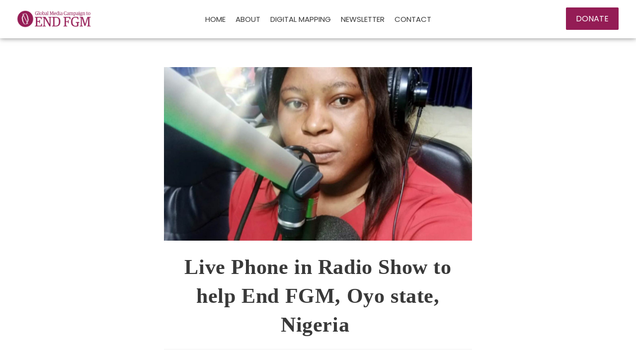

--- FILE ---
content_type: text/html; charset=UTF-8
request_url: https://globalmediacampaign.org/live-phone-in-radio-show-to-help-end-fgm-oyo-state-nigeria/
body_size: 28085
content:
<!DOCTYPE html>
<html class="html" lang="en-GB">
<head>
	<meta charset="UTF-8">
	<link rel="profile" href="https://gmpg.org/xfn/11">

	<meta name='robots' content='noindex, follow' />
	<style>img:is([sizes="auto" i], [sizes^="auto," i]) { contain-intrinsic-size: 3000px 1500px }</style>
	<link rel="pingback" href="https://globalmediacampaign.org/it/xmlrpc.php">
<meta name="viewport" content="width=device-width, initial-scale=1">
	<!-- This site is optimized with the Yoast SEO plugin v26.8 - https://yoast.com/product/yoast-seo-wordpress/ -->
	<title>Live Phone in Radio Show to help End FGM, Oyo state, Nigeria  - Global Media Campaign</title>
	<meta property="og:locale" content="en_GB" />
	<meta property="og:type" content="article" />
	<meta property="og:title" content="Live Phone in Radio Show to help End FGM, Oyo state, Nigeria  - Global Media Campaign" />
	<meta property="og:description" content="I created an anti-FGM radio jingle in English and Yoruba and aired it on FRESH FM Ibadan. Ibadan in Oyo state, Nigeria is one of the largest cities in Africa and Fresh FM is a leading radio station so there was an estimated reach of 20,000,000." />
	<meta property="og:url" content="https://globalmediacampaign.org/live-phone-in-radio-show-to-help-end-fgm-oyo-state-nigeria/" />
	<meta property="og:site_name" content="Global Media Campaign" />
	<meta property="article:published_time" content="2022-04-03T14:25:24+00:00" />
	<meta property="article:modified_time" content="2022-04-03T14:25:26+00:00" />
	<meta property="og:image" content="https://globalmediacampaign.org/it/wp-content/uploads/2022/04/262067A7-042F-4705-B8D2-7BD45C0DF35E.jpeg" />
	<meta property="og:image:width" content="1920" />
	<meta property="og:image:height" content="1080" />
	<meta property="og:image:type" content="image/jpeg" />
	<meta name="author" content="Ruth Harley" />
	<meta name="twitter:card" content="summary_large_image" />
	<script type="application/ld+json" class="yoast-schema-graph">{"@context":"https://schema.org","@graph":[{"@type":"Article","@id":"https://globalmediacampaign.org/live-phone-in-radio-show-to-help-end-fgm-oyo-state-nigeria/#article","isPartOf":{"@id":"https://globalmediacampaign.org/live-phone-in-radio-show-to-help-end-fgm-oyo-state-nigeria/"},"author":{"name":"Ruth Harley","@id":"https://globalmediacampaign.org/#/schema/person/ca8f0ef2d611bc3f1d16604da86aec41"},"headline":"Live Phone in Radio Show to help End FGM, Oyo state, Nigeria ","datePublished":"2022-04-03T14:25:24+00:00","dateModified":"2022-04-03T14:25:26+00:00","mainEntityOfPage":{"@id":"https://globalmediacampaign.org/live-phone-in-radio-show-to-help-end-fgm-oyo-state-nigeria/"},"wordCount":151,"publisher":{"@id":"https://globalmediacampaign.org/#organization"},"image":{"@id":"https://globalmediacampaign.org/live-phone-in-radio-show-to-help-end-fgm-oyo-state-nigeria/#primaryimage"},"thumbnailUrl":"https://globalmediacampaign.org/it/wp-content/uploads/2022/04/262067A7-042F-4705-B8D2-7BD45C0DF35E.jpeg","keywords":["Damilola Amoo"],"articleSection":["English","Nigeria"],"inLanguage":"en-GB"},{"@type":"WebPage","@id":"https://globalmediacampaign.org/live-phone-in-radio-show-to-help-end-fgm-oyo-state-nigeria/","url":"https://globalmediacampaign.org/live-phone-in-radio-show-to-help-end-fgm-oyo-state-nigeria/","name":"Live Phone in Radio Show to help End FGM, Oyo state, Nigeria  - Global Media Campaign","isPartOf":{"@id":"https://globalmediacampaign.org/#website"},"primaryImageOfPage":{"@id":"https://globalmediacampaign.org/live-phone-in-radio-show-to-help-end-fgm-oyo-state-nigeria/#primaryimage"},"image":{"@id":"https://globalmediacampaign.org/live-phone-in-radio-show-to-help-end-fgm-oyo-state-nigeria/#primaryimage"},"thumbnailUrl":"https://globalmediacampaign.org/it/wp-content/uploads/2022/04/262067A7-042F-4705-B8D2-7BD45C0DF35E.jpeg","datePublished":"2022-04-03T14:25:24+00:00","dateModified":"2022-04-03T14:25:26+00:00","breadcrumb":{"@id":"https://globalmediacampaign.org/live-phone-in-radio-show-to-help-end-fgm-oyo-state-nigeria/#breadcrumb"},"inLanguage":"en-GB","potentialAction":[{"@type":"ReadAction","target":["https://globalmediacampaign.org/live-phone-in-radio-show-to-help-end-fgm-oyo-state-nigeria/"]}]},{"@type":"ImageObject","inLanguage":"en-GB","@id":"https://globalmediacampaign.org/live-phone-in-radio-show-to-help-end-fgm-oyo-state-nigeria/#primaryimage","url":"https://globalmediacampaign.org/it/wp-content/uploads/2022/04/262067A7-042F-4705-B8D2-7BD45C0DF35E.jpeg","contentUrl":"https://globalmediacampaign.org/it/wp-content/uploads/2022/04/262067A7-042F-4705-B8D2-7BD45C0DF35E.jpeg","width":1920,"height":1080},{"@type":"BreadcrumbList","@id":"https://globalmediacampaign.org/live-phone-in-radio-show-to-help-end-fgm-oyo-state-nigeria/#breadcrumb","itemListElement":[{"@type":"ListItem","position":1,"name":"Home","item":"https://globalmediacampaign.org/"},{"@type":"ListItem","position":2,"name":"News","item":"https://globalmediacampaign.org/news/"},{"@type":"ListItem","position":3,"name":"Live Phone in Radio Show to help End FGM, Oyo state, Nigeria "}]},{"@type":"WebSite","@id":"https://globalmediacampaign.org/#website","url":"https://globalmediacampaign.org/","name":"Global Media Campaign","description":"Media To End FGM","publisher":{"@id":"https://globalmediacampaign.org/#organization"},"potentialAction":[{"@type":"SearchAction","target":{"@type":"EntryPoint","urlTemplate":"https://globalmediacampaign.org/?s={search_term_string}"},"query-input":{"@type":"PropertyValueSpecification","valueRequired":true,"valueName":"search_term_string"}}],"inLanguage":"en-GB"},{"@type":"Organization","@id":"https://globalmediacampaign.org/#organization","name":"The Global Media Campaign to End FGM","url":"https://globalmediacampaign.org/","logo":{"@type":"ImageObject","inLanguage":"en-GB","@id":"https://globalmediacampaign.org/#/schema/logo/image/","url":"https://globalmediacampaign.org/it/wp-content/uploads/2021/03/gmc_logo.png","contentUrl":"https://globalmediacampaign.org/it/wp-content/uploads/2021/03/gmc_logo.png","width":1500,"height":1500,"caption":"The Global Media Campaign to End FGM"},"image":{"@id":"https://globalmediacampaign.org/#/schema/logo/image/"}},{"@type":"Person","@id":"https://globalmediacampaign.org/#/schema/person/ca8f0ef2d611bc3f1d16604da86aec41","name":"Ruth Harley","image":{"@type":"ImageObject","inLanguage":"en-GB","@id":"https://globalmediacampaign.org/#/schema/person/image/","url":"https://secure.gravatar.com/avatar/71dc28b948f14faca29f211503e683c49a4e019add22d51a912c8d7be454c8fb?s=96&d=mm&r=g","contentUrl":"https://secure.gravatar.com/avatar/71dc28b948f14faca29f211503e683c49a4e019add22d51a912c8d7be454c8fb?s=96&d=mm&r=g","caption":"Ruth Harley"},"description":"Ruth Harley is working with GMC as a Website News Editor, compiling stories written by End FGM campaigners working with the Global Media Campaign to End FGM across Africa. Alongside this work, she is running The Women’s Vinyl Project which empowers women and girls through singing and music and is helping to end FGM.","sameAs":["https://thewomensvinylproject.wordpress.com/about/","gmc_editor"],"url":"https://globalmediacampaign.org/author/ruthharley/"}]}</script>
	<!-- / Yoast SEO plugin. -->


<link rel="alternate" type="application/rss+xml" title="Global Media Campaign &raquo; Feed" href="https://globalmediacampaign.org/feed/" />
<link rel="alternate" type="application/rss+xml" title="Global Media Campaign &raquo; Comments Feed" href="https://globalmediacampaign.org/comments/feed/" />
<link rel="alternate" type="application/rss+xml" title="Global Media Campaign &raquo; Live Phone in Radio Show to help End FGM, Oyo state, Nigeria  Comments Feed" href="https://globalmediacampaign.org/live-phone-in-radio-show-to-help-end-fgm-oyo-state-nigeria/feed/" />
		<!-- This site uses the Google Analytics by MonsterInsights plugin v9.11.1 - Using Analytics tracking - https://www.monsterinsights.com/ -->
							<script src="//www.googletagmanager.com/gtag/js?id=G-43HT4WYPV1"  data-cfasync="false" data-wpfc-render="false" async></script>
			<script data-cfasync="false" data-wpfc-render="false">
				var mi_version = '9.11.1';
				var mi_track_user = true;
				var mi_no_track_reason = '';
								var MonsterInsightsDefaultLocations = {"page_location":"https:\/\/globalmediacampaign.org\/live-phone-in-radio-show-to-help-end-fgm-oyo-state-nigeria\/"};
								if ( typeof MonsterInsightsPrivacyGuardFilter === 'function' ) {
					var MonsterInsightsLocations = (typeof MonsterInsightsExcludeQuery === 'object') ? MonsterInsightsPrivacyGuardFilter( MonsterInsightsExcludeQuery ) : MonsterInsightsPrivacyGuardFilter( MonsterInsightsDefaultLocations );
				} else {
					var MonsterInsightsLocations = (typeof MonsterInsightsExcludeQuery === 'object') ? MonsterInsightsExcludeQuery : MonsterInsightsDefaultLocations;
				}

								var disableStrs = [
										'ga-disable-G-43HT4WYPV1',
									];

				/* Function to detect opted out users */
				function __gtagTrackerIsOptedOut() {
					for (var index = 0; index < disableStrs.length; index++) {
						if (document.cookie.indexOf(disableStrs[index] + '=true') > -1) {
							return true;
						}
					}

					return false;
				}

				/* Disable tracking if the opt-out cookie exists. */
				if (__gtagTrackerIsOptedOut()) {
					for (var index = 0; index < disableStrs.length; index++) {
						window[disableStrs[index]] = true;
					}
				}

				/* Opt-out function */
				function __gtagTrackerOptout() {
					for (var index = 0; index < disableStrs.length; index++) {
						document.cookie = disableStrs[index] + '=true; expires=Thu, 31 Dec 2099 23:59:59 UTC; path=/';
						window[disableStrs[index]] = true;
					}
				}

				if ('undefined' === typeof gaOptout) {
					function gaOptout() {
						__gtagTrackerOptout();
					}
				}
								window.dataLayer = window.dataLayer || [];

				window.MonsterInsightsDualTracker = {
					helpers: {},
					trackers: {},
				};
				if (mi_track_user) {
					function __gtagDataLayer() {
						dataLayer.push(arguments);
					}

					function __gtagTracker(type, name, parameters) {
						if (!parameters) {
							parameters = {};
						}

						if (parameters.send_to) {
							__gtagDataLayer.apply(null, arguments);
							return;
						}

						if (type === 'event') {
														parameters.send_to = monsterinsights_frontend.v4_id;
							var hookName = name;
							if (typeof parameters['event_category'] !== 'undefined') {
								hookName = parameters['event_category'] + ':' + name;
							}

							if (typeof MonsterInsightsDualTracker.trackers[hookName] !== 'undefined') {
								MonsterInsightsDualTracker.trackers[hookName](parameters);
							} else {
								__gtagDataLayer('event', name, parameters);
							}
							
						} else {
							__gtagDataLayer.apply(null, arguments);
						}
					}

					__gtagTracker('js', new Date());
					__gtagTracker('set', {
						'developer_id.dZGIzZG': true,
											});
					if ( MonsterInsightsLocations.page_location ) {
						__gtagTracker('set', MonsterInsightsLocations);
					}
										__gtagTracker('config', 'G-43HT4WYPV1', {"forceSSL":"true","link_attribution":"true"} );
										window.gtag = __gtagTracker;										(function () {
						/* https://developers.google.com/analytics/devguides/collection/analyticsjs/ */
						/* ga and __gaTracker compatibility shim. */
						var noopfn = function () {
							return null;
						};
						var newtracker = function () {
							return new Tracker();
						};
						var Tracker = function () {
							return null;
						};
						var p = Tracker.prototype;
						p.get = noopfn;
						p.set = noopfn;
						p.send = function () {
							var args = Array.prototype.slice.call(arguments);
							args.unshift('send');
							__gaTracker.apply(null, args);
						};
						var __gaTracker = function () {
							var len = arguments.length;
							if (len === 0) {
								return;
							}
							var f = arguments[len - 1];
							if (typeof f !== 'object' || f === null || typeof f.hitCallback !== 'function') {
								if ('send' === arguments[0]) {
									var hitConverted, hitObject = false, action;
									if ('event' === arguments[1]) {
										if ('undefined' !== typeof arguments[3]) {
											hitObject = {
												'eventAction': arguments[3],
												'eventCategory': arguments[2],
												'eventLabel': arguments[4],
												'value': arguments[5] ? arguments[5] : 1,
											}
										}
									}
									if ('pageview' === arguments[1]) {
										if ('undefined' !== typeof arguments[2]) {
											hitObject = {
												'eventAction': 'page_view',
												'page_path': arguments[2],
											}
										}
									}
									if (typeof arguments[2] === 'object') {
										hitObject = arguments[2];
									}
									if (typeof arguments[5] === 'object') {
										Object.assign(hitObject, arguments[5]);
									}
									if ('undefined' !== typeof arguments[1].hitType) {
										hitObject = arguments[1];
										if ('pageview' === hitObject.hitType) {
											hitObject.eventAction = 'page_view';
										}
									}
									if (hitObject) {
										action = 'timing' === arguments[1].hitType ? 'timing_complete' : hitObject.eventAction;
										hitConverted = mapArgs(hitObject);
										__gtagTracker('event', action, hitConverted);
									}
								}
								return;
							}

							function mapArgs(args) {
								var arg, hit = {};
								var gaMap = {
									'eventCategory': 'event_category',
									'eventAction': 'event_action',
									'eventLabel': 'event_label',
									'eventValue': 'event_value',
									'nonInteraction': 'non_interaction',
									'timingCategory': 'event_category',
									'timingVar': 'name',
									'timingValue': 'value',
									'timingLabel': 'event_label',
									'page': 'page_path',
									'location': 'page_location',
									'title': 'page_title',
									'referrer' : 'page_referrer',
								};
								for (arg in args) {
																		if (!(!args.hasOwnProperty(arg) || !gaMap.hasOwnProperty(arg))) {
										hit[gaMap[arg]] = args[arg];
									} else {
										hit[arg] = args[arg];
									}
								}
								return hit;
							}

							try {
								f.hitCallback();
							} catch (ex) {
							}
						};
						__gaTracker.create = newtracker;
						__gaTracker.getByName = newtracker;
						__gaTracker.getAll = function () {
							return [];
						};
						__gaTracker.remove = noopfn;
						__gaTracker.loaded = true;
						window['__gaTracker'] = __gaTracker;
					})();
									} else {
										console.log("");
					(function () {
						function __gtagTracker() {
							return null;
						}

						window['__gtagTracker'] = __gtagTracker;
						window['gtag'] = __gtagTracker;
					})();
									}
			</script>
							<!-- / Google Analytics by MonsterInsights -->
		<link rel='stylesheet' id='wp-block-library-css' href='https://globalmediacampaign.org/it/wp-includes/css/dist/block-library/style.min.css?ver=fa734450a49804a4e4648bdf2d48d9f3' media='all' />
<style id='wp-block-library-theme-inline-css'>
.wp-block-audio :where(figcaption){color:#555;font-size:13px;text-align:center}.is-dark-theme .wp-block-audio :where(figcaption){color:#ffffffa6}.wp-block-audio{margin:0 0 1em}.wp-block-code{border:1px solid #ccc;border-radius:4px;font-family:Menlo,Consolas,monaco,monospace;padding:.8em 1em}.wp-block-embed :where(figcaption){color:#555;font-size:13px;text-align:center}.is-dark-theme .wp-block-embed :where(figcaption){color:#ffffffa6}.wp-block-embed{margin:0 0 1em}.blocks-gallery-caption{color:#555;font-size:13px;text-align:center}.is-dark-theme .blocks-gallery-caption{color:#ffffffa6}:root :where(.wp-block-image figcaption){color:#555;font-size:13px;text-align:center}.is-dark-theme :root :where(.wp-block-image figcaption){color:#ffffffa6}.wp-block-image{margin:0 0 1em}.wp-block-pullquote{border-bottom:4px solid;border-top:4px solid;color:currentColor;margin-bottom:1.75em}.wp-block-pullquote cite,.wp-block-pullquote footer,.wp-block-pullquote__citation{color:currentColor;font-size:.8125em;font-style:normal;text-transform:uppercase}.wp-block-quote{border-left:.25em solid;margin:0 0 1.75em;padding-left:1em}.wp-block-quote cite,.wp-block-quote footer{color:currentColor;font-size:.8125em;font-style:normal;position:relative}.wp-block-quote:where(.has-text-align-right){border-left:none;border-right:.25em solid;padding-left:0;padding-right:1em}.wp-block-quote:where(.has-text-align-center){border:none;padding-left:0}.wp-block-quote.is-large,.wp-block-quote.is-style-large,.wp-block-quote:where(.is-style-plain){border:none}.wp-block-search .wp-block-search__label{font-weight:700}.wp-block-search__button{border:1px solid #ccc;padding:.375em .625em}:where(.wp-block-group.has-background){padding:1.25em 2.375em}.wp-block-separator.has-css-opacity{opacity:.4}.wp-block-separator{border:none;border-bottom:2px solid;margin-left:auto;margin-right:auto}.wp-block-separator.has-alpha-channel-opacity{opacity:1}.wp-block-separator:not(.is-style-wide):not(.is-style-dots){width:100px}.wp-block-separator.has-background:not(.is-style-dots){border-bottom:none;height:1px}.wp-block-separator.has-background:not(.is-style-wide):not(.is-style-dots){height:2px}.wp-block-table{margin:0 0 1em}.wp-block-table td,.wp-block-table th{word-break:normal}.wp-block-table :where(figcaption){color:#555;font-size:13px;text-align:center}.is-dark-theme .wp-block-table :where(figcaption){color:#ffffffa6}.wp-block-video :where(figcaption){color:#555;font-size:13px;text-align:center}.is-dark-theme .wp-block-video :where(figcaption){color:#ffffffa6}.wp-block-video{margin:0 0 1em}:root :where(.wp-block-template-part.has-background){margin-bottom:0;margin-top:0;padding:1.25em 2.375em}
</style>
<style id='classic-theme-styles-inline-css'>
/*! This file is auto-generated */
.wp-block-button__link{color:#fff;background-color:#32373c;border-radius:9999px;box-shadow:none;text-decoration:none;padding:calc(.667em + 2px) calc(1.333em + 2px);font-size:1.125em}.wp-block-file__button{background:#32373c;color:#fff;text-decoration:none}
</style>
<style id='global-styles-inline-css'>
:root{--wp--preset--aspect-ratio--square: 1;--wp--preset--aspect-ratio--4-3: 4/3;--wp--preset--aspect-ratio--3-4: 3/4;--wp--preset--aspect-ratio--3-2: 3/2;--wp--preset--aspect-ratio--2-3: 2/3;--wp--preset--aspect-ratio--16-9: 16/9;--wp--preset--aspect-ratio--9-16: 9/16;--wp--preset--color--black: #000000;--wp--preset--color--cyan-bluish-gray: #abb8c3;--wp--preset--color--white: #ffffff;--wp--preset--color--pale-pink: #f78da7;--wp--preset--color--vivid-red: #cf2e2e;--wp--preset--color--luminous-vivid-orange: #ff6900;--wp--preset--color--luminous-vivid-amber: #fcb900;--wp--preset--color--light-green-cyan: #7bdcb5;--wp--preset--color--vivid-green-cyan: #00d084;--wp--preset--color--pale-cyan-blue: #8ed1fc;--wp--preset--color--vivid-cyan-blue: #0693e3;--wp--preset--color--vivid-purple: #9b51e0;--wp--preset--gradient--vivid-cyan-blue-to-vivid-purple: linear-gradient(135deg,rgba(6,147,227,1) 0%,rgb(155,81,224) 100%);--wp--preset--gradient--light-green-cyan-to-vivid-green-cyan: linear-gradient(135deg,rgb(122,220,180) 0%,rgb(0,208,130) 100%);--wp--preset--gradient--luminous-vivid-amber-to-luminous-vivid-orange: linear-gradient(135deg,rgba(252,185,0,1) 0%,rgba(255,105,0,1) 100%);--wp--preset--gradient--luminous-vivid-orange-to-vivid-red: linear-gradient(135deg,rgba(255,105,0,1) 0%,rgb(207,46,46) 100%);--wp--preset--gradient--very-light-gray-to-cyan-bluish-gray: linear-gradient(135deg,rgb(238,238,238) 0%,rgb(169,184,195) 100%);--wp--preset--gradient--cool-to-warm-spectrum: linear-gradient(135deg,rgb(74,234,220) 0%,rgb(151,120,209) 20%,rgb(207,42,186) 40%,rgb(238,44,130) 60%,rgb(251,105,98) 80%,rgb(254,248,76) 100%);--wp--preset--gradient--blush-light-purple: linear-gradient(135deg,rgb(255,206,236) 0%,rgb(152,150,240) 100%);--wp--preset--gradient--blush-bordeaux: linear-gradient(135deg,rgb(254,205,165) 0%,rgb(254,45,45) 50%,rgb(107,0,62) 100%);--wp--preset--gradient--luminous-dusk: linear-gradient(135deg,rgb(255,203,112) 0%,rgb(199,81,192) 50%,rgb(65,88,208) 100%);--wp--preset--gradient--pale-ocean: linear-gradient(135deg,rgb(255,245,203) 0%,rgb(182,227,212) 50%,rgb(51,167,181) 100%);--wp--preset--gradient--electric-grass: linear-gradient(135deg,rgb(202,248,128) 0%,rgb(113,206,126) 100%);--wp--preset--gradient--midnight: linear-gradient(135deg,rgb(2,3,129) 0%,rgb(40,116,252) 100%);--wp--preset--font-size--small: 13px;--wp--preset--font-size--medium: 20px;--wp--preset--font-size--large: 36px;--wp--preset--font-size--x-large: 42px;--wp--preset--spacing--20: 0.44rem;--wp--preset--spacing--30: 0.67rem;--wp--preset--spacing--40: 1rem;--wp--preset--spacing--50: 1.5rem;--wp--preset--spacing--60: 2.25rem;--wp--preset--spacing--70: 3.38rem;--wp--preset--spacing--80: 5.06rem;--wp--preset--shadow--natural: 6px 6px 9px rgba(0, 0, 0, 0.2);--wp--preset--shadow--deep: 12px 12px 50px rgba(0, 0, 0, 0.4);--wp--preset--shadow--sharp: 6px 6px 0px rgba(0, 0, 0, 0.2);--wp--preset--shadow--outlined: 6px 6px 0px -3px rgba(255, 255, 255, 1), 6px 6px rgba(0, 0, 0, 1);--wp--preset--shadow--crisp: 6px 6px 0px rgba(0, 0, 0, 1);}:where(.is-layout-flex){gap: 0.5em;}:where(.is-layout-grid){gap: 0.5em;}body .is-layout-flex{display: flex;}.is-layout-flex{flex-wrap: wrap;align-items: center;}.is-layout-flex > :is(*, div){margin: 0;}body .is-layout-grid{display: grid;}.is-layout-grid > :is(*, div){margin: 0;}:where(.wp-block-columns.is-layout-flex){gap: 2em;}:where(.wp-block-columns.is-layout-grid){gap: 2em;}:where(.wp-block-post-template.is-layout-flex){gap: 1.25em;}:where(.wp-block-post-template.is-layout-grid){gap: 1.25em;}.has-black-color{color: var(--wp--preset--color--black) !important;}.has-cyan-bluish-gray-color{color: var(--wp--preset--color--cyan-bluish-gray) !important;}.has-white-color{color: var(--wp--preset--color--white) !important;}.has-pale-pink-color{color: var(--wp--preset--color--pale-pink) !important;}.has-vivid-red-color{color: var(--wp--preset--color--vivid-red) !important;}.has-luminous-vivid-orange-color{color: var(--wp--preset--color--luminous-vivid-orange) !important;}.has-luminous-vivid-amber-color{color: var(--wp--preset--color--luminous-vivid-amber) !important;}.has-light-green-cyan-color{color: var(--wp--preset--color--light-green-cyan) !important;}.has-vivid-green-cyan-color{color: var(--wp--preset--color--vivid-green-cyan) !important;}.has-pale-cyan-blue-color{color: var(--wp--preset--color--pale-cyan-blue) !important;}.has-vivid-cyan-blue-color{color: var(--wp--preset--color--vivid-cyan-blue) !important;}.has-vivid-purple-color{color: var(--wp--preset--color--vivid-purple) !important;}.has-black-background-color{background-color: var(--wp--preset--color--black) !important;}.has-cyan-bluish-gray-background-color{background-color: var(--wp--preset--color--cyan-bluish-gray) !important;}.has-white-background-color{background-color: var(--wp--preset--color--white) !important;}.has-pale-pink-background-color{background-color: var(--wp--preset--color--pale-pink) !important;}.has-vivid-red-background-color{background-color: var(--wp--preset--color--vivid-red) !important;}.has-luminous-vivid-orange-background-color{background-color: var(--wp--preset--color--luminous-vivid-orange) !important;}.has-luminous-vivid-amber-background-color{background-color: var(--wp--preset--color--luminous-vivid-amber) !important;}.has-light-green-cyan-background-color{background-color: var(--wp--preset--color--light-green-cyan) !important;}.has-vivid-green-cyan-background-color{background-color: var(--wp--preset--color--vivid-green-cyan) !important;}.has-pale-cyan-blue-background-color{background-color: var(--wp--preset--color--pale-cyan-blue) !important;}.has-vivid-cyan-blue-background-color{background-color: var(--wp--preset--color--vivid-cyan-blue) !important;}.has-vivid-purple-background-color{background-color: var(--wp--preset--color--vivid-purple) !important;}.has-black-border-color{border-color: var(--wp--preset--color--black) !important;}.has-cyan-bluish-gray-border-color{border-color: var(--wp--preset--color--cyan-bluish-gray) !important;}.has-white-border-color{border-color: var(--wp--preset--color--white) !important;}.has-pale-pink-border-color{border-color: var(--wp--preset--color--pale-pink) !important;}.has-vivid-red-border-color{border-color: var(--wp--preset--color--vivid-red) !important;}.has-luminous-vivid-orange-border-color{border-color: var(--wp--preset--color--luminous-vivid-orange) !important;}.has-luminous-vivid-amber-border-color{border-color: var(--wp--preset--color--luminous-vivid-amber) !important;}.has-light-green-cyan-border-color{border-color: var(--wp--preset--color--light-green-cyan) !important;}.has-vivid-green-cyan-border-color{border-color: var(--wp--preset--color--vivid-green-cyan) !important;}.has-pale-cyan-blue-border-color{border-color: var(--wp--preset--color--pale-cyan-blue) !important;}.has-vivid-cyan-blue-border-color{border-color: var(--wp--preset--color--vivid-cyan-blue) !important;}.has-vivid-purple-border-color{border-color: var(--wp--preset--color--vivid-purple) !important;}.has-vivid-cyan-blue-to-vivid-purple-gradient-background{background: var(--wp--preset--gradient--vivid-cyan-blue-to-vivid-purple) !important;}.has-light-green-cyan-to-vivid-green-cyan-gradient-background{background: var(--wp--preset--gradient--light-green-cyan-to-vivid-green-cyan) !important;}.has-luminous-vivid-amber-to-luminous-vivid-orange-gradient-background{background: var(--wp--preset--gradient--luminous-vivid-amber-to-luminous-vivid-orange) !important;}.has-luminous-vivid-orange-to-vivid-red-gradient-background{background: var(--wp--preset--gradient--luminous-vivid-orange-to-vivid-red) !important;}.has-very-light-gray-to-cyan-bluish-gray-gradient-background{background: var(--wp--preset--gradient--very-light-gray-to-cyan-bluish-gray) !important;}.has-cool-to-warm-spectrum-gradient-background{background: var(--wp--preset--gradient--cool-to-warm-spectrum) !important;}.has-blush-light-purple-gradient-background{background: var(--wp--preset--gradient--blush-light-purple) !important;}.has-blush-bordeaux-gradient-background{background: var(--wp--preset--gradient--blush-bordeaux) !important;}.has-luminous-dusk-gradient-background{background: var(--wp--preset--gradient--luminous-dusk) !important;}.has-pale-ocean-gradient-background{background: var(--wp--preset--gradient--pale-ocean) !important;}.has-electric-grass-gradient-background{background: var(--wp--preset--gradient--electric-grass) !important;}.has-midnight-gradient-background{background: var(--wp--preset--gradient--midnight) !important;}.has-small-font-size{font-size: var(--wp--preset--font-size--small) !important;}.has-medium-font-size{font-size: var(--wp--preset--font-size--medium) !important;}.has-large-font-size{font-size: var(--wp--preset--font-size--large) !important;}.has-x-large-font-size{font-size: var(--wp--preset--font-size--x-large) !important;}
:where(.wp-block-post-template.is-layout-flex){gap: 1.25em;}:where(.wp-block-post-template.is-layout-grid){gap: 1.25em;}
:where(.wp-block-columns.is-layout-flex){gap: 2em;}:where(.wp-block-columns.is-layout-grid){gap: 2em;}
:root :where(.wp-block-pullquote){font-size: 1.5em;line-height: 1.6;}
</style>
<link rel='stylesheet' id='oceanwp-style-css' href='https://globalmediacampaign.org/it/wp-content/themes/oceanwp/assets/css/style.min.css?ver=1.0' media='all' />
<link rel='stylesheet' id='child-style-css' href='https://globalmediacampaign.org/it/wp-content/themes/oceanwp-child-theme-master/style.css?ver=fa734450a49804a4e4648bdf2d48d9f3' media='all' />
<link rel='stylesheet' id='font-awesome-css' href='https://globalmediacampaign.org/it/wp-content/themes/oceanwp/assets/fonts/fontawesome/css/all.min.css?ver=6.7.2' media='all' />
<link rel='stylesheet' id='simple-line-icons-css' href='https://globalmediacampaign.org/it/wp-content/themes/oceanwp/assets/css/third/simple-line-icons.min.css?ver=2.4.0' media='all' />
<link rel='stylesheet' id='elementor-frontend-css' href='https://globalmediacampaign.org/it/wp-content/uploads/elementor/css/custom-frontend.min.css?ver=1769490379' media='all' />
<link rel='stylesheet' id='eael-general-css' href='https://globalmediacampaign.org/it/wp-content/plugins/essential-addons-for-elementor-lite/assets/front-end/css/view/general.min.css?ver=6.5.9' media='all' />
<link rel='stylesheet' id='eael-3904-css' href='https://globalmediacampaign.org/it/wp-content/uploads/essential-addons-elementor/eael-3904.css?ver=1648999526' media='all' />
<link rel='stylesheet' id='e-sticky-css' href='https://globalmediacampaign.org/it/wp-content/plugins/elementor-pro/assets/css/modules/sticky.min.css?ver=3.34.3' media='all' />
<link rel='stylesheet' id='e-motion-fx-css' href='https://globalmediacampaign.org/it/wp-content/plugins/elementor-pro/assets/css/modules/motion-fx.min.css?ver=3.34.3' media='all' />
<link rel='stylesheet' id='widget-nav-menu-css' href='https://globalmediacampaign.org/it/wp-content/uploads/elementor/css/custom-pro-widget-nav-menu.min.css?ver=1769490379' media='all' />
<link rel='stylesheet' id='widget-form-css' href='https://globalmediacampaign.org/it/wp-content/plugins/elementor-pro/assets/css/widget-form.min.css?ver=3.34.3' media='all' />
<link rel='stylesheet' id='widget-icon-list-css' href='https://globalmediacampaign.org/it/wp-content/uploads/elementor/css/custom-widget-icon-list.min.css?ver=1769490379' media='all' />
<link rel='stylesheet' id='widget-heading-css' href='https://globalmediacampaign.org/it/wp-content/plugins/elementor/assets/css/widget-heading.min.css?ver=3.34.3' media='all' />
<link rel='stylesheet' id='widget-spacer-css' href='https://globalmediacampaign.org/it/wp-content/plugins/elementor/assets/css/widget-spacer.min.css?ver=3.34.3' media='all' />
<link rel='stylesheet' id='e-animation-slideInUp-css' href='https://globalmediacampaign.org/it/wp-content/plugins/elementor/assets/lib/animations/styles/slideInUp.min.css?ver=3.34.3' media='all' />
<link rel='stylesheet' id='e-animation-fadeIn-css' href='https://globalmediacampaign.org/it/wp-content/plugins/elementor/assets/lib/animations/styles/fadeIn.min.css?ver=3.34.3' media='all' />
<link rel='stylesheet' id='e-popup-css' href='https://globalmediacampaign.org/it/wp-content/plugins/elementor-pro/assets/css/conditionals/popup.min.css?ver=3.34.3' media='all' />
<link rel='stylesheet' id='elementor-post-1342-css' href='https://globalmediacampaign.org/it/wp-content/uploads/elementor/css/post-1342.css?ver=1769490380' media='all' />
<link rel='stylesheet' id='elementor-post-3904-css' href='https://globalmediacampaign.org/it/wp-content/uploads/elementor/css/post-3904.css?ver=1769490381' media='all' />
<link rel='stylesheet' id='elementor-post-4032-css' href='https://globalmediacampaign.org/it/wp-content/uploads/elementor/css/post-4032.css?ver=1769490382' media='all' />
<link rel='stylesheet' id='elementor-post-6453-css' href='https://globalmediacampaign.org/it/wp-content/uploads/elementor/css/post-6453.css?ver=1769493284' media='all' />
<link rel='stylesheet' id='ekit-widget-styles-css' href='https://globalmediacampaign.org/it/wp-content/plugins/elementskit-lite/widgets/init/assets/css/widget-styles.css?ver=3.7.8' media='all' />
<link rel='stylesheet' id='ekit-responsive-css' href='https://globalmediacampaign.org/it/wp-content/plugins/elementskit-lite/widgets/init/assets/css/responsive.css?ver=3.7.8' media='all' />
<link rel='stylesheet' id='elementor-gf-local-archivo-css' href='https://globalmediacampaign.org/it/wp-content/uploads/elementor/google-fonts/css/archivo.css?ver=1742935735' media='all' />
<link rel='stylesheet' id='elementor-gf-local-poppins-css' href='https://globalmediacampaign.org/it/wp-content/uploads/elementor/google-fonts/css/poppins.css?ver=1757756866' media='all' />
<script src="https://globalmediacampaign.org/it/wp-content/plugins/google-analytics-for-wordpress/assets/js/frontend-gtag.min.js?ver=9.11.1" id="monsterinsights-frontend-script-js" async data-wp-strategy="async"></script>
<script data-cfasync="false" data-wpfc-render="false" id='monsterinsights-frontend-script-js-extra'>var monsterinsights_frontend = {"js_events_tracking":"true","download_extensions":"doc,pdf,ppt,zip,xls,docx,pptx,xlsx","inbound_paths":"[{\"path\":\"\\\/go\\\/\",\"label\":\"affiliate\"},{\"path\":\"\\\/recommend\\\/\",\"label\":\"affiliate\"}]","home_url":"https:\/\/globalmediacampaign.org","hash_tracking":"false","v4_id":"G-43HT4WYPV1"};</script>
<script src="https://globalmediacampaign.org/it/wp-includes/js/jquery/jquery.min.js?ver=3.7.1" id="jquery-core-js"></script>
<script src="https://globalmediacampaign.org/it/wp-includes/js/jquery/jquery-migrate.min.js?ver=3.4.1" id="jquery-migrate-js"></script>
<link rel="https://api.w.org/" href="https://globalmediacampaign.org/wp-json/" /><link rel="alternate" title="JSON" type="application/json" href="https://globalmediacampaign.org/wp-json/wp/v2/posts/10609" /><link rel="alternate" title="oEmbed (JSON)" type="application/json+oembed" href="https://globalmediacampaign.org/wp-json/oembed/1.0/embed?url=https%3A%2F%2Fglobalmediacampaign.org%2Flive-phone-in-radio-show-to-help-end-fgm-oyo-state-nigeria%2F" />
<link rel="alternate" title="oEmbed (XML)" type="text/xml+oembed" href="https://globalmediacampaign.org/wp-json/oembed/1.0/embed?url=https%3A%2F%2Fglobalmediacampaign.org%2Flive-phone-in-radio-show-to-help-end-fgm-oyo-state-nigeria%2F&#038;format=xml" />
<style type='text/css'> .ae_data .elementor-editor-element-setting {
            display:none !important;
            }
            </style><meta name="generator" content="Elementor 3.34.3; features: e_font_icon_svg, additional_custom_breakpoints; settings: css_print_method-external, google_font-enabled, font_display-auto">
			<style>
				.e-con.e-parent:nth-of-type(n+4):not(.e-lazyloaded):not(.e-no-lazyload),
				.e-con.e-parent:nth-of-type(n+4):not(.e-lazyloaded):not(.e-no-lazyload) * {
					background-image: none !important;
				}
				@media screen and (max-height: 1024px) {
					.e-con.e-parent:nth-of-type(n+3):not(.e-lazyloaded):not(.e-no-lazyload),
					.e-con.e-parent:nth-of-type(n+3):not(.e-lazyloaded):not(.e-no-lazyload) * {
						background-image: none !important;
					}
				}
				@media screen and (max-height: 640px) {
					.e-con.e-parent:nth-of-type(n+2):not(.e-lazyloaded):not(.e-no-lazyload),
					.e-con.e-parent:nth-of-type(n+2):not(.e-lazyloaded):not(.e-no-lazyload) * {
						background-image: none !important;
					}
				}
			</style>
			<link rel="icon" href="https://globalmediacampaign.org/it/wp-content/uploads/2020/11/cropped-gmc_logo-32x32.png" sizes="32x32" />
<link rel="icon" href="https://globalmediacampaign.org/it/wp-content/uploads/2020/11/cropped-gmc_logo-192x192.png" sizes="192x192" />
<link rel="apple-touch-icon" href="https://globalmediacampaign.org/it/wp-content/uploads/2020/11/cropped-gmc_logo-180x180.png" />
<meta name="msapplication-TileImage" content="https://globalmediacampaign.org/it/wp-content/uploads/2020/11/cropped-gmc_logo-270x270.png" />
		<style id="wp-custom-css">
			.elementor-editor-active .elementor-image-box-img img{height:auto !important}		</style>
		<!-- OceanWP CSS -->
<style type="text/css">
/* Colors */a:hover,a.light:hover,.theme-heading .text::before,.theme-heading .text::after,#top-bar-content >a:hover,#top-bar-social li.oceanwp-email a:hover,#site-navigation-wrap .dropdown-menu >li >a:hover,#site-header.medium-header #medium-searchform button:hover,.oceanwp-mobile-menu-icon a:hover,.blog-entry.post .blog-entry-header .entry-title a:hover,.blog-entry.post .blog-entry-readmore a:hover,.blog-entry.thumbnail-entry .blog-entry-category a,ul.meta li a:hover,.dropcap,.single nav.post-navigation .nav-links .title,body .related-post-title a:hover,body #wp-calendar caption,body .contact-info-widget.default i,body .contact-info-widget.big-icons i,body .custom-links-widget .oceanwp-custom-links li a:hover,body .custom-links-widget .oceanwp-custom-links li a:hover:before,body .posts-thumbnails-widget li a:hover,body .social-widget li.oceanwp-email a:hover,.comment-author .comment-meta .comment-reply-link,#respond #cancel-comment-reply-link:hover,#footer-widgets .footer-box a:hover,#footer-bottom a:hover,#footer-bottom #footer-bottom-menu a:hover,.sidr a:hover,.sidr-class-dropdown-toggle:hover,.sidr-class-menu-item-has-children.active >a,.sidr-class-menu-item-has-children.active >a >.sidr-class-dropdown-toggle,input[type=checkbox]:checked:before{color:#941c55}.single nav.post-navigation .nav-links .title .owp-icon use,.blog-entry.post .blog-entry-readmore a:hover .owp-icon use,body .contact-info-widget.default .owp-icon use,body .contact-info-widget.big-icons .owp-icon use{stroke:#941c55}input[type="button"],input[type="reset"],input[type="submit"],button[type="submit"],.button,#site-navigation-wrap .dropdown-menu >li.btn >a >span,.thumbnail:hover i,.thumbnail:hover .link-post-svg-icon,.post-quote-content,.omw-modal .omw-close-modal,body .contact-info-widget.big-icons li:hover i,body .contact-info-widget.big-icons li:hover .owp-icon,body div.wpforms-container-full .wpforms-form input[type=submit],body div.wpforms-container-full .wpforms-form button[type=submit],body div.wpforms-container-full .wpforms-form .wpforms-page-button,.woocommerce-cart .wp-element-button,.woocommerce-checkout .wp-element-button,.wp-block-button__link{background-color:#941c55}.widget-title{border-color:#941c55}blockquote{border-color:#941c55}.wp-block-quote{border-color:#941c55}#searchform-dropdown{border-color:#941c55}.dropdown-menu .sub-menu{border-color:#941c55}.blog-entry.large-entry .blog-entry-readmore a:hover{border-color:#941c55}.oceanwp-newsletter-form-wrap input[type="email"]:focus{border-color:#941c55}.social-widget li.oceanwp-email a:hover{border-color:#941c55}#respond #cancel-comment-reply-link:hover{border-color:#941c55}body .contact-info-widget.big-icons li:hover i{border-color:#941c55}body .contact-info-widget.big-icons li:hover .owp-icon{border-color:#941c55}#footer-widgets .oceanwp-newsletter-form-wrap input[type="email"]:focus{border-color:#941c55}input[type="button"]:hover,input[type="reset"]:hover,input[type="submit"]:hover,button[type="submit"]:hover,input[type="button"]:focus,input[type="reset"]:focus,input[type="submit"]:focus,button[type="submit"]:focus,.button:hover,.button:focus,#site-navigation-wrap .dropdown-menu >li.btn >a:hover >span,.post-quote-author,.omw-modal .omw-close-modal:hover,body div.wpforms-container-full .wpforms-form input[type=submit]:hover,body div.wpforms-container-full .wpforms-form button[type=submit]:hover,body div.wpforms-container-full .wpforms-form .wpforms-page-button:hover,.woocommerce-cart .wp-element-button:hover,.woocommerce-checkout .wp-element-button:hover,.wp-block-button__link:hover{background-color:#941c55}a:hover{color:#1c8e94}a:hover .owp-icon use{stroke:#1c8e94}body .theme-button,body input[type="submit"],body button[type="submit"],body button,body .button,body div.wpforms-container-full .wpforms-form input[type=submit],body div.wpforms-container-full .wpforms-form button[type=submit],body div.wpforms-container-full .wpforms-form .wpforms-page-button,.woocommerce-cart .wp-element-button,.woocommerce-checkout .wp-element-button,.wp-block-button__link{background-color:#933966}body .theme-button:hover,body input[type="submit"]:hover,body button[type="submit"]:hover,body button:hover,body .button:hover,body div.wpforms-container-full .wpforms-form input[type=submit]:hover,body div.wpforms-container-full .wpforms-form input[type=submit]:active,body div.wpforms-container-full .wpforms-form button[type=submit]:hover,body div.wpforms-container-full .wpforms-form button[type=submit]:active,body div.wpforms-container-full .wpforms-form .wpforms-page-button:hover,body div.wpforms-container-full .wpforms-form .wpforms-page-button:active,.woocommerce-cart .wp-element-button:hover,.woocommerce-checkout .wp-element-button:hover,.wp-block-button__link:hover{background-color:#1c8e94}body .theme-button,body input[type="submit"],body button[type="submit"],body button,body .button,body div.wpforms-container-full .wpforms-form input[type=submit],body div.wpforms-container-full .wpforms-form button[type=submit],body div.wpforms-container-full .wpforms-form .wpforms-page-button,.woocommerce-cart .wp-element-button,.woocommerce-checkout .wp-element-button,.wp-block-button__link{border-color:#ffffff}body .theme-button:hover,body input[type="submit"]:hover,body button[type="submit"]:hover,body button:hover,body .button:hover,body div.wpforms-container-full .wpforms-form input[type=submit]:hover,body div.wpforms-container-full .wpforms-form input[type=submit]:active,body div.wpforms-container-full .wpforms-form button[type=submit]:hover,body div.wpforms-container-full .wpforms-form button[type=submit]:active,body div.wpforms-container-full .wpforms-form .wpforms-page-button:hover,body div.wpforms-container-full .wpforms-form .wpforms-page-button:active,.woocommerce-cart .wp-element-button:hover,.woocommerce-checkout .wp-element-button:hover,.wp-block-button__link:hover{border-color:#ffffff}.site-breadcrumbs,.background-image-page-header .site-breadcrumbs{color:#941c55}.site-breadcrumbs a,.background-image-page-header .site-breadcrumbs a{color:#1c8e94}.site-breadcrumbs a .owp-icon use,.background-image-page-header .site-breadcrumbs a .owp-icon use{stroke:#1c8e94}.site-breadcrumbs a:hover,.background-image-page-header .site-breadcrumbs a:hover{color:#393939}.site-breadcrumbs a:hover .owp-icon use,.background-image-page-header .site-breadcrumbs a:hover .owp-icon use{stroke:#393939}body{color:#393939}h1,h2,h3,h4,h5,h6,.theme-heading,.widget-title,.oceanwp-widget-recent-posts-title,.comment-reply-title,.entry-title,.sidebar-box .widget-title{color:#393939}h1{color:#393939}h2{color:#393939}/* OceanWP Style Settings CSS */.theme-button,input[type="submit"],button[type="submit"],button,.button,body div.wpforms-container-full .wpforms-form input[type=submit],body div.wpforms-container-full .wpforms-form button[type=submit],body div.wpforms-container-full .wpforms-form .wpforms-page-button{border-style:solid}.theme-button,input[type="submit"],button[type="submit"],button,.button,body div.wpforms-container-full .wpforms-form input[type=submit],body div.wpforms-container-full .wpforms-form button[type=submit],body div.wpforms-container-full .wpforms-form .wpforms-page-button{border-width:1px}form input[type="text"],form input[type="password"],form input[type="email"],form input[type="url"],form input[type="date"],form input[type="month"],form input[type="time"],form input[type="datetime"],form input[type="datetime-local"],form input[type="week"],form input[type="number"],form input[type="search"],form input[type="tel"],form input[type="color"],form select,form textarea,.woocommerce .woocommerce-checkout .select2-container--default .select2-selection--single{border-style:solid}body div.wpforms-container-full .wpforms-form input[type=date],body div.wpforms-container-full .wpforms-form input[type=datetime],body div.wpforms-container-full .wpforms-form input[type=datetime-local],body div.wpforms-container-full .wpforms-form input[type=email],body div.wpforms-container-full .wpforms-form input[type=month],body div.wpforms-container-full .wpforms-form input[type=number],body div.wpforms-container-full .wpforms-form input[type=password],body div.wpforms-container-full .wpforms-form input[type=range],body div.wpforms-container-full .wpforms-form input[type=search],body div.wpforms-container-full .wpforms-form input[type=tel],body div.wpforms-container-full .wpforms-form input[type=text],body div.wpforms-container-full .wpforms-form input[type=time],body div.wpforms-container-full .wpforms-form input[type=url],body div.wpforms-container-full .wpforms-form input[type=week],body div.wpforms-container-full .wpforms-form select,body div.wpforms-container-full .wpforms-form textarea{border-style:solid}form input[type="text"],form input[type="password"],form input[type="email"],form input[type="url"],form input[type="date"],form input[type="month"],form input[type="time"],form input[type="datetime"],form input[type="datetime-local"],form input[type="week"],form input[type="number"],form input[type="search"],form input[type="tel"],form input[type="color"],form select,form textarea{border-radius:3px}body div.wpforms-container-full .wpforms-form input[type=date],body div.wpforms-container-full .wpforms-form input[type=datetime],body div.wpforms-container-full .wpforms-form input[type=datetime-local],body div.wpforms-container-full .wpforms-form input[type=email],body div.wpforms-container-full .wpforms-form input[type=month],body div.wpforms-container-full .wpforms-form input[type=number],body div.wpforms-container-full .wpforms-form input[type=password],body div.wpforms-container-full .wpforms-form input[type=range],body div.wpforms-container-full .wpforms-form input[type=search],body div.wpforms-container-full .wpforms-form input[type=tel],body div.wpforms-container-full .wpforms-form input[type=text],body div.wpforms-container-full .wpforms-form input[type=time],body div.wpforms-container-full .wpforms-form input[type=url],body div.wpforms-container-full .wpforms-form input[type=week],body div.wpforms-container-full .wpforms-form select,body div.wpforms-container-full .wpforms-form textarea{border-radius:3px}.page-header,.has-transparent-header .page-header{padding:0}/* Header */#site-logo #site-logo-inner,.oceanwp-social-menu .social-menu-inner,#site-header.full_screen-header .menu-bar-inner,.after-header-content .after-header-content-inner{height:120px}#site-navigation-wrap .dropdown-menu >li >a,#site-navigation-wrap .dropdown-menu >li >span.opl-logout-link,.oceanwp-mobile-menu-icon a,.mobile-menu-close,.after-header-content-inner >a{line-height:120px}#site-header.has-header-media .overlay-header-media{background-color:rgba(0,0,0,0.5)}#site-logo #site-logo-inner a img,#site-header.center-header #site-navigation-wrap .middle-site-logo a img{max-width:96px}@media (max-width:480px){#site-logo #site-logo-inner a img,#site-header.center-header #site-navigation-wrap .middle-site-logo a img{max-width:87px}}#site-header #site-logo #site-logo-inner a img,#site-header.center-header #site-navigation-wrap .middle-site-logo a img{max-height:183px}.effect-one #site-navigation-wrap .dropdown-menu >li >a.menu-link >span:after,.effect-three #site-navigation-wrap .dropdown-menu >li >a.menu-link >span:after,.effect-five #site-navigation-wrap .dropdown-menu >li >a.menu-link >span:before,.effect-five #site-navigation-wrap .dropdown-menu >li >a.menu-link >span:after,.effect-nine #site-navigation-wrap .dropdown-menu >li >a.menu-link >span:before,.effect-nine #site-navigation-wrap .dropdown-menu >li >a.menu-link >span:after{background-color:#1c8e94}.effect-four #site-navigation-wrap .dropdown-menu >li >a.menu-link >span:before,.effect-four #site-navigation-wrap .dropdown-menu >li >a.menu-link >span:after,.effect-seven #site-navigation-wrap .dropdown-menu >li >a.menu-link:hover >span:after,.effect-seven #site-navigation-wrap .dropdown-menu >li.sfHover >a.menu-link >span:after{color:#1c8e94}.effect-seven #site-navigation-wrap .dropdown-menu >li >a.menu-link:hover >span:after,.effect-seven #site-navigation-wrap .dropdown-menu >li.sfHover >a.menu-link >span:after{text-shadow:10px 0 #1c8e94,-10px 0 #1c8e94}#site-navigation-wrap .dropdown-menu >li >a,.oceanwp-mobile-menu-icon a,#searchform-header-replace-close{color:#941c55}#site-navigation-wrap .dropdown-menu >li >a .owp-icon use,.oceanwp-mobile-menu-icon a .owp-icon use,#searchform-header-replace-close .owp-icon use{stroke:#941c55}#site-navigation-wrap .dropdown-menu >li >a:hover,.oceanwp-mobile-menu-icon a:hover,#searchform-header-replace-close:hover{color:#1c8e94}#site-navigation-wrap .dropdown-menu >li >a:hover .owp-icon use,.oceanwp-mobile-menu-icon a:hover .owp-icon use,#searchform-header-replace-close:hover .owp-icon use{stroke:#1c8e94}.dropdown-menu .sub-menu,#searchform-dropdown,.current-shop-items-dropdown{border-color:#941c55}body .sidr a:hover,body .sidr-class-dropdown-toggle:hover,body .sidr-class-dropdown-toggle .fa,body .sidr-class-menu-item-has-children.active >a,body .sidr-class-menu-item-has-children.active >a >.sidr-class-dropdown-toggle,#mobile-dropdown ul li a:hover,#mobile-dropdown ul li a .dropdown-toggle:hover,#mobile-dropdown .menu-item-has-children.active >a,#mobile-dropdown .menu-item-has-children.active >a >.dropdown-toggle,#mobile-fullscreen ul li a:hover,#mobile-fullscreen .oceanwp-social-menu.simple-social ul li a:hover{color:#1c8e94}#mobile-fullscreen a.close:hover .close-icon-inner,#mobile-fullscreen a.close:hover .close-icon-inner::after{background-color:#1c8e94}.sidr-class-dropdown-menu ul,#mobile-dropdown ul li ul,#mobile-fullscreen ul ul.sub-menu{background-color:#941c55}/* Topbar */#top-bar-content a:hover,#top-bar-social-alt a:hover{color:#941c55}/* Blog CSS */.single-post.content-max-width #wrap .thumbnail,.single-post.content-max-width #wrap .wp-block-buttons,.single-post.content-max-width #wrap .wp-block-verse,.single-post.content-max-width #wrap .entry-header,.single-post.content-max-width #wrap ul.meta,.single-post.content-max-width #wrap .entry-content p,.single-post.content-max-width #wrap .entry-content h1,.single-post.content-max-width #wrap .entry-content h2,.single-post.content-max-width #wrap .entry-content h3,.single-post.content-max-width #wrap .entry-content h4,.single-post.content-max-width #wrap .entry-content h5,.single-post.content-max-width #wrap .entry-content h6,.single-post.content-max-width #wrap .wp-block-image,.single-post.content-max-width #wrap .wp-block-gallery,.single-post.content-max-width #wrap .wp-block-video,.single-post.content-max-width #wrap .wp-block-quote,.single-post.content-max-width #wrap .wp-block-text-columns,.single-post.content-max-width #wrap .wp-block-code,.single-post.content-max-width #wrap .entry-content ul,.single-post.content-max-width #wrap .entry-content ol,.single-post.content-max-width #wrap .wp-block-cover-text,.single-post.content-max-width #wrap .wp-block-cover,.single-post.content-max-width #wrap .wp-block-columns,.single-post.content-max-width #wrap .post-tags,.single-post.content-max-width #wrap .comments-area,.single-post.content-max-width #wrap .wp-block-embed,#wrap .wp-block-separator.is-style-wide:not(.size-full){max-width:660px}.single-post.content-max-width #wrap .wp-block-image.alignleft,.single-post.content-max-width #wrap .wp-block-image.alignright{max-width:330px}.single-post.content-max-width #wrap .wp-block-image.alignleft{margin-left:calc( 50% - 330px)}.single-post.content-max-width #wrap .wp-block-image.alignright{margin-right:calc( 50% - 330px)}.single-post.content-max-width #wrap .wp-block-embed,.single-post.content-max-width #wrap .wp-block-verse{margin-left:auto;margin-right:auto}.ocean-single-post-header ul.meta-item li a:hover{color:#333333}/* Sidebar */.widget-area .sidebar-box,.separate-layout .sidebar-box{margin-bottom:44px}.sidebar-box .widget-title{color:#1c8e94}.widget-title{border-color:rgba(57,57,57,0.32)}.sidebar-box,.footer-box{color:#393939}/* Footer Copyright */#footer-bottom{background-color:#933862}#footer-bottom,#footer-bottom p{color:#eaeaea}#footer-bottom a:hover,#footer-bottom #footer-bottom-menu a:hover{color:#1c8e94}/* Typography */body{font-family:Georgia,serif;font-size:16px;line-height:2;font-weight:400}@media screen and (max-width:768px){body{font-size:16px}}@media screen and (max-width:768px){body{line-height:1.6}}@media screen and (max-width:480px){body{font-size:16px}}@media screen and (max-width:480px){body{line-height:1.8}}h1,h2,h3,h4,h5,h6,.theme-heading,.widget-title,.oceanwp-widget-recent-posts-title,.comment-reply-title,.entry-title,.sidebar-box .widget-title{line-height:1.4}h1{font-family:Georgia,serif;font-size:23px;line-height:1.8;font-weight:600}@media screen and (max-width:480px){h1{font-size:42px}}@media screen and (max-width:480px){h1{line-height:1.6}}h2{font-family:Georgia,serif;font-size:26px;line-height:1.4;font-weight:600}@media screen and (max-width:768px){h2{line-height:1.3}}@media screen and (max-width:480px){h2{font-size:26px}}@media screen and (max-width:480px){h2{line-height:1.6}}h3{font-size:18px;line-height:1.4}h4{font-size:17px;line-height:1.4}h5{font-size:14px;line-height:1.4}h6{font-size:15px;line-height:1.4}.page-header .page-header-title,.page-header.background-image-page-header .page-header-title{font-size:42px;line-height:1.1;font-weight:400}.page-header .page-subheading{font-family:Georgia,serif;font-size:26px;line-height:1.8}.site-breadcrumbs,.site-breadcrumbs a{font-family:Georgia,serif;font-size:16px;line-height:1.4}#top-bar-content,#top-bar-social-alt{font-size:0;line-height:1.8}#site-logo a.site-logo-text{font-size:24px;line-height:1.8}.dropdown-menu ul li a.menu-link,#site-header.full_screen-header .fs-dropdown-menu ul.sub-menu li a{font-size:12px;line-height:1.2;letter-spacing:.6px}.sidr-class-dropdown-menu li a,a.sidr-class-toggle-sidr-close,#mobile-dropdown ul li a,body #mobile-fullscreen ul li a{font-size:14px;line-height:1.8}@media screen and (max-width:480px){.sidr-class-dropdown-menu li a,a.sidr-class-toggle-sidr-close,#mobile-dropdown ul li a,body #mobile-fullscreen ul li a{font-size:14px}}.blog-entry.post .blog-entry-header .entry-title a{font-size:26px;line-height:1.4}.ocean-single-post-header .single-post-title{font-size:34px;line-height:1.4;letter-spacing:.6px}.ocean-single-post-header ul.meta-item li,.ocean-single-post-header ul.meta-item li a{font-size:13px;line-height:1.4;letter-spacing:.6px}.ocean-single-post-header .post-author-name,.ocean-single-post-header .post-author-name a{font-size:14px;line-height:1.4;letter-spacing:.6px}.ocean-single-post-header .post-author-description{font-size:12px;line-height:1.4;letter-spacing:.6px}.single-post .entry-title{font-size:42px;line-height:1.4;letter-spacing:.6px;font-weight:600}@media screen and (max-width:480px){.single-post .entry-title{font-size:26px}}@media screen and (max-width:480px){.single-post .entry-title{line-height:1.3}}.single-post ul.meta li,.single-post ul.meta li a{font-size:14px;line-height:1.4;letter-spacing:.6px}.sidebar-box .widget-title,.sidebar-box.widget_block .wp-block-heading{font-size:13px;line-height:2.3;letter-spacing:1px;font-weight:500;text-transform:uppercase}#footer-widgets .footer-box .widget-title{font-size:13px;line-height:1;letter-spacing:1px}#footer-bottom #copyright{font-size:12px;line-height:1.5}#footer-bottom #footer-bottom-menu{font-size:12px;line-height:1}.woocommerce-store-notice.demo_store{line-height:2;letter-spacing:1.5px}.demo_store .woocommerce-store-notice__dismiss-link{line-height:2;letter-spacing:1.5px}.woocommerce ul.products li.product li.title h2,.woocommerce ul.products li.product li.title a{font-size:14px;line-height:1.5}.woocommerce ul.products li.product li.category,.woocommerce ul.products li.product li.category a{font-size:12px;line-height:1}.woocommerce ul.products li.product .price{font-size:18px;line-height:1}.woocommerce ul.products li.product .button,.woocommerce ul.products li.product .product-inner .added_to_cart{font-size:12px;line-height:1.5;letter-spacing:1px}.woocommerce ul.products li.owp-woo-cond-notice span,.woocommerce ul.products li.owp-woo-cond-notice a{font-size:16px;line-height:1;letter-spacing:1px;font-weight:600;text-transform:capitalize}.woocommerce div.product .product_title{font-size:24px;line-height:1.4;letter-spacing:.6px}.woocommerce div.product p.price{font-size:36px;line-height:1}.woocommerce .owp-btn-normal .summary form button.button,.woocommerce .owp-btn-big .summary form button.button,.woocommerce .owp-btn-very-big .summary form button.button{font-size:12px;line-height:1.5;letter-spacing:1px;text-transform:uppercase}.woocommerce div.owp-woo-single-cond-notice span,.woocommerce div.owp-woo-single-cond-notice a{font-size:18px;line-height:2;letter-spacing:1.5px;font-weight:600;text-transform:capitalize}
</style>	
<!-- 
<link rel="stylesheet" href="https://cdn.rawgit.com/jackmoore/colorbox/master/example1/colorbox.css">
--> 
	
<style>
/* 
body, html { background: #94781c; color: #FFFFFF; margin: 0;padding: 0; }
#container { width: 650px; padding: 10px; margin: 0 auto; }
 */
.modlogo { background-color: #FFFFFF; border-radius: 17px 17px 17px 17px; width: 176px; height: 51px; padding: 6px 6px 6px 3px; display: inline-block; }
.modbutton1 { display: inline-block; background-color: #FFFFFF; color: #941C55; padding: 5px 20px; border-radius: 17px 17px 17px 17px; text-decoration: none; font-size: 1.2em; margin: 5px; cursor: pointer; width: 280px; text-transform: uppercase; }
.modbutton2 { display: inline-block; background-color: #1c8e94; padding: 5px 20px; border-radius: 17px 17px 17px 17px; text-decoration: none; color: #FFFFFF; font-size: 1.2em; margin: 5px; cursor: pointer; width: 280px; text-transform: uppercase; }
.modbutton1:active, .modbutton1:hover, .modbutton2:active, .modbutton2:hover { background-color: #94781c; color: #FFFFFF; }
.modsubhead { color: #FFFFFF; padding: 10px; font-weight: normal; font-size: 1.7em; line-height: 1.3em; }
.modbtns { margin: 13px 13px 0 13px; }
.modhead { color: #FFFFFF; text-transform: uppercase; margin: 37px 120px 23px 120px; font-weight: normal; line-height: .9em; font-size: 3.2em; }
/* 
#cboxContent {  font-family: Georgia !important; background: #941C55; overflow: hidden; }
#cboxLoadedContent { padding: 10px; background: #941C55; }
#cboxOverlay { background: unset !important; background-color: rgba(0,0,0,0.75) !important; }
#cboxClose { background: url("https://globalmediacampaign.org/it/wp-content/media/close.png") no-repeat !important; }
#cboxTopCenter { height: 21px; background: url("https://globalmediacampaign.org/it/wp-content/media/border2.png") 0 0 repeat-x !important; }
#cboxBottomCenter { height: 21px; background: url("https://globalmediacampaign.org/it/wp-content/media/border2.png") 0 -29px repeat-x !important; }
#cboxTopLeft { width: 21px; height: 21px; background: url("https://globalmediacampaign.org/it/wp-content/media/controls.png") no-repeat -101px 0 !important; }
#cboxMiddleLeft { width: 21px; background: url("https://globalmediacampaign.org/it/wp-content/media/controls.png") left top repeat-y !important; }
#cboxMiddleRight { width: 21px; background: url("https://globalmediacampaign.org/it/wp-content/media/controls.png") right top repeat-y !important; }
#cboxBottomLeft { width: 21px; height: 21px; background: url("https://globalmediacampaign.org/it/wp-content/media/controls.png") no-repeat -101px -29px !important; }
#cboxTopRight { width: 21px; height: 21px; background: url("https://globalmediacampaign.org/it/wp-content/media/controls.png") no-repeat -130px 0 !important; }
#cboxBottomRight { width: 21px; height: 21px; background: url("https://globalmediacampaign.org/it/wp-content/media/controls.png") no-repeat -130px -29px !important; }
#modal-content { display: none; text-align: center; }
	*/

@media (max-width: 53.125em) { /* 850px */
	.modhead { margin: 13px 10px 13px 10px; font-size: 2.0em; }
	.modsubhead { font-size: 1.4em; line-height: 1.2em; }
	.modbtns { margin: 13px 13px 0 13px; }
	.modbutton1, .modbutton2 { font-size: 1.1em; width: 260px; }
}
</style>

<script>
	window.console = window.console || function(t) {};
</script>
  
<script>
	if (document.location.search.match(/type=embed/gi)) {
		window.parent.postMessage("resize", "*");
	}
</script>

</head>

<body data-rsssl=1 class="wp-singular post-template-default single single-post postid-10609 single-format-standard wp-custom-logo wp-embed-responsive wp-theme-oceanwp wp-child-theme-oceanwp-child-theme-master oceanwp-theme sidebar-mobile default-breakpoint content-full-width content-max-width post-in-category-english post-in-category-media-campaigns-to-end-fgm-in-nigeria page-header-disabled has-fixed-footer has-parallax-footer elementor-default elementor-kit-1342" itemscope="itemscope" itemtype="https://schema.org/Article">

	
	
	<div id="outer-wrap" class="site clr">

		<a class="skip-link screen-reader-text" href="#main">Skip to content</a>

		
		<div id="wrap" class="clr">

			
				<div id="transparent-header-wrap" class="clr">
	
<header id="site-header" class="effect-three clr" data-height="120" itemscope="itemscope" itemtype="https://schema.org/WPHeader" role="banner">

			<header data-elementor-type="header" data-elementor-id="3904" class="elementor elementor-3904 elementor-location-header" data-elementor-post-type="elementor_library">
					<nav class="elementor-section elementor-top-section elementor-element elementor-element-247aab18 elementor-section-full_width elementor-section-height-default elementor-section-height-default" data-id="247aab18" data-element_type="section" data-settings="{&quot;background_background&quot;:&quot;classic&quot;,&quot;sticky&quot;:&quot;top&quot;,&quot;sticky_effects_offset&quot;:1,&quot;sticky_on&quot;:[&quot;widescreen&quot;,&quot;desktop&quot;,&quot;laptop&quot;,&quot;tablet_extra&quot;,&quot;tablet&quot;,&quot;mobile_extra&quot;,&quot;mobile&quot;],&quot;sticky_offset&quot;:0,&quot;sticky_anchor_link_offset&quot;:0}">
						<div class="elementor-container elementor-column-gap-no">
					<div class="elementor-column elementor-col-33 elementor-top-column elementor-element elementor-element-60a07aa" data-id="60a07aa" data-element_type="column">
			<div class="elementor-widget-wrap elementor-element-populated">
				<a class="eael-wrapper-link-954e312 --eael-wrapper-link-tag" href="https://globalmediacampaign.org/"></a>		<div data-eael-wrapper-link="eael-wrapper-link-954e312" class="elementor-element elementor-element-954e312 elementor-widget elementor-widget-tl-site-logo" data-id="954e312" data-element_type="widget" data-widget_type="tl-site-logo.default">
				<div class="elementor-widget-container">
					<a href="https://globalmediacampaign.org/it"><img src="https://globalmediacampaign.org/it/wp-content/uploads/2020/11/cropped-GMC-logo.png" title="cropped-GMC-logo.png" alt="" class="attachment-full size-full wp-image-1823" loading="lazy" /></a>				</div>
				</div>
					</div>
		</div>
				<div class="elementor-column elementor-col-33 elementor-top-column elementor-element elementor-element-41b26b6a" data-id="41b26b6a" data-element_type="column">
			<div class="elementor-widget-wrap elementor-element-populated">
						<div class="elementor-element elementor-element-5ea7dcea elementor-nav-menu__align-center elementor-nav-menu--stretch elementor-nav-menu__text-align-center elementor-widget__width-inherit elementor-nav-menu--dropdown-tablet elementor-nav-menu--toggle elementor-nav-menu--burger elementor-widget elementor-widget-nav-menu" data-id="5ea7dcea" data-element_type="widget" data-settings="{&quot;full_width&quot;:&quot;stretch&quot;,&quot;motion_fx_motion_fx_scrolling&quot;:&quot;yes&quot;,&quot;sticky&quot;:&quot;top&quot;,&quot;layout&quot;:&quot;horizontal&quot;,&quot;submenu_icon&quot;:{&quot;value&quot;:&quot;&lt;svg aria-hidden=\&quot;true\&quot; class=\&quot;e-font-icon-svg e-fas-caret-down\&quot; viewBox=\&quot;0 0 320 512\&quot; xmlns=\&quot;http:\/\/www.w3.org\/2000\/svg\&quot;&gt;&lt;path d=\&quot;M31.3 192h257.3c17.8 0 26.7 21.5 14.1 34.1L174.1 354.8c-7.8 7.8-20.5 7.8-28.3 0L17.2 226.1C4.6 213.5 13.5 192 31.3 192z\&quot;&gt;&lt;\/path&gt;&lt;\/svg&gt;&quot;,&quot;library&quot;:&quot;fa-solid&quot;},&quot;toggle&quot;:&quot;burger&quot;,&quot;motion_fx_devices&quot;:[&quot;widescreen&quot;,&quot;desktop&quot;,&quot;laptop&quot;,&quot;tablet_extra&quot;,&quot;tablet&quot;,&quot;mobile_extra&quot;,&quot;mobile&quot;],&quot;sticky_on&quot;:[&quot;widescreen&quot;,&quot;desktop&quot;,&quot;laptop&quot;,&quot;tablet_extra&quot;,&quot;tablet&quot;,&quot;mobile_extra&quot;,&quot;mobile&quot;],&quot;sticky_offset&quot;:0,&quot;sticky_effects_offset&quot;:0,&quot;sticky_anchor_link_offset&quot;:0}" data-widget_type="nav-menu.default">
				<div class="elementor-widget-container">
								<nav aria-label="Menu" class="elementor-nav-menu--main elementor-nav-menu__container elementor-nav-menu--layout-horizontal e--pointer-none">
				<ul id="menu-1-5ea7dcea" class="elementor-nav-menu"><li class="menu-item menu-item-type-post_type menu-item-object-page menu-item-home menu-item-15757"><a href="https://globalmediacampaign.org/" class="elementor-item">HOME</a></li>
<li class="menu-item menu-item-type-post_type menu-item-object-page menu-item-15983"><a href="https://globalmediacampaign.org/about/" class="elementor-item">ABOUT</a></li>
<li class="menu-item menu-item-type-post_type menu-item-object-page menu-item-15305"><a href="https://globalmediacampaign.org/digital-mapping/" class="elementor-item">DIGITAL MAPPING</a></li>
<li class="menu-item menu-item-type-post_type menu-item-object-page menu-item-16517"><a href="https://globalmediacampaign.org/newsletter/" class="elementor-item">Newsletter</a></li>
<li class="menu-item menu-item-type-post_type menu-item-object-page menu-item-15304"><a href="https://globalmediacampaign.org/contact/" class="elementor-item">Contact</a></li>
</ul>			</nav>
					<div class="elementor-menu-toggle" role="button" tabindex="0" aria-label="Menu Toggle" aria-expanded="false">
			<svg aria-hidden="true" role="presentation" class="elementor-menu-toggle__icon--open e-font-icon-svg e-eicon-menu-bar" viewBox="0 0 1000 1000" xmlns="http://www.w3.org/2000/svg"><path d="M104 333H896C929 333 958 304 958 271S929 208 896 208H104C71 208 42 237 42 271S71 333 104 333ZM104 583H896C929 583 958 554 958 521S929 458 896 458H104C71 458 42 487 42 521S71 583 104 583ZM104 833H896C929 833 958 804 958 771S929 708 896 708H104C71 708 42 737 42 771S71 833 104 833Z"></path></svg><svg aria-hidden="true" role="presentation" class="elementor-menu-toggle__icon--close e-font-icon-svg e-eicon-close" viewBox="0 0 1000 1000" xmlns="http://www.w3.org/2000/svg"><path d="M742 167L500 408 258 167C246 154 233 150 217 150 196 150 179 158 167 167 154 179 150 196 150 212 150 229 154 242 171 254L408 500 167 742C138 771 138 800 167 829 196 858 225 858 254 829L496 587 738 829C750 842 767 846 783 846 800 846 817 842 829 829 842 817 846 804 846 783 846 767 842 750 829 737L588 500 833 258C863 229 863 200 833 171 804 137 775 137 742 167Z"></path></svg>		</div>
					<nav class="elementor-nav-menu--dropdown elementor-nav-menu__container" aria-hidden="true">
				<ul id="menu-2-5ea7dcea" class="elementor-nav-menu"><li class="menu-item menu-item-type-post_type menu-item-object-page menu-item-home menu-item-15757"><a href="https://globalmediacampaign.org/" class="elementor-item" tabindex="-1">HOME</a></li>
<li class="menu-item menu-item-type-post_type menu-item-object-page menu-item-15983"><a href="https://globalmediacampaign.org/about/" class="elementor-item" tabindex="-1">ABOUT</a></li>
<li class="menu-item menu-item-type-post_type menu-item-object-page menu-item-15305"><a href="https://globalmediacampaign.org/digital-mapping/" class="elementor-item" tabindex="-1">DIGITAL MAPPING</a></li>
<li class="menu-item menu-item-type-post_type menu-item-object-page menu-item-16517"><a href="https://globalmediacampaign.org/newsletter/" class="elementor-item" tabindex="-1">Newsletter</a></li>
<li class="menu-item menu-item-type-post_type menu-item-object-page menu-item-15304"><a href="https://globalmediacampaign.org/contact/" class="elementor-item" tabindex="-1">Contact</a></li>
</ul>			</nav>
						</div>
				</div>
					</div>
		</div>
				<div class="elementor-column elementor-col-33 elementor-top-column elementor-element elementor-element-5d75e83 elementor-hidden-mobile" data-id="5d75e83" data-element_type="column">
			<div class="elementor-widget-wrap elementor-element-populated">
						<div class="elementor-element elementor-element-1a75cfb elementor-widget-tablet__width-initial elementor-widget-mobile__width-auto elementor-align-center elementor-mobile-align-left elementor-laptop-align-right elementor-widget-laptop__width-initial elementor-tablet_extra-align-center elementor-tablet-align-right elementor-widget elementor-widget-button" data-id="1a75cfb" data-element_type="widget" data-widget_type="button.default">
				<div class="elementor-widget-container">
									<div class="elementor-button-wrapper">
					<a class="elementor-button elementor-button-link elementor-size-xs" href="https://globalmediacampaign.org/donate">
						<span class="elementor-button-content-wrapper">
									<span class="elementor-button-text">Donate</span>
					</span>
					</a>
				</div>
								</div>
				</div>
					</div>
		</div>
					</div>
		</nav>
				</header>
		
</header><!-- #site-header -->

	</div>
	
			
			<main id="main" class="site-main clr"  role="main">

				
	
	<div id="content-wrap" class="container clr">

		
		<div id="primary" class="content-area clr">

			
			<div id="content" class="site-content clr">

				
				
<article id="post-10609">

	
<div class="thumbnail">

	<img fetchpriority="high" width="1920" height="1080" src="https://globalmediacampaign.org/it/wp-content/uploads/2022/04/262067A7-042F-4705-B8D2-7BD45C0DF35E.jpeg" class="attachment-full size-full wp-post-image" alt="You are currently viewing Live Phone in Radio Show to help End FGM, Oyo state, Nigeria " itemprop="image" decoding="async" srcset="https://globalmediacampaign.org/it/wp-content/uploads/2022/04/262067A7-042F-4705-B8D2-7BD45C0DF35E.jpeg 1920w, https://globalmediacampaign.org/it/wp-content/uploads/2022/04/262067A7-042F-4705-B8D2-7BD45C0DF35E-600x338.jpeg 600w, https://globalmediacampaign.org/it/wp-content/uploads/2022/04/262067A7-042F-4705-B8D2-7BD45C0DF35E-300x169.jpeg 300w, https://globalmediacampaign.org/it/wp-content/uploads/2022/04/262067A7-042F-4705-B8D2-7BD45C0DF35E-1024x576.jpeg 1024w, https://globalmediacampaign.org/it/wp-content/uploads/2022/04/262067A7-042F-4705-B8D2-7BD45C0DF35E-768x432.jpeg 768w, https://globalmediacampaign.org/it/wp-content/uploads/2022/04/262067A7-042F-4705-B8D2-7BD45C0DF35E-1536x864.jpeg 1536w, https://globalmediacampaign.org/it/wp-content/uploads/2022/04/262067A7-042F-4705-B8D2-7BD45C0DF35E-89x50.jpeg 89w" sizes="(max-width: 1920px) 100vw, 1920px" />
</div><!-- .thumbnail -->


<header class="entry-header clr">
	<h2 class="single-post-title entry-title" itemprop="headline">Live Phone in Radio Show to help End FGM, Oyo state, Nigeria </h2><!-- .single-post-title -->
</header><!-- .entry-header -->


<ul class="meta ospm-modern clr">

	
					<li class="meta-author" itemprop="name"><span class="screen-reader-text">Post author:</span><i class=" icon-user" aria-hidden="true" role="img"></i><a href="https://globalmediacampaign.org/author/ruthharley/" title="Posts by Ruth Harley" rel="author"  itemprop="author" itemscope="itemscope" itemtype="https://schema.org/Person">Ruth Harley</a></li>
		
		
		
		
		
		
	
		
					<li class="meta-date" itemprop="datePublished"><span class="screen-reader-text">Post published:</span><i class=" icon-clock" aria-hidden="true" role="img"></i>03/04/2022</li>
		
		
		
		
		
	
		
		
		
					<li class="meta-cat"><span class="screen-reader-text">Post category:</span><i class=" icon-folder" aria-hidden="true" role="img"></i><a href="https://globalmediacampaign.org/category/english/" rel="category tag">English</a> <span class="owp-sep">/</span> <a href="https://globalmediacampaign.org/category/english/media-campaigns-to-end-fgm-in-nigeria/" rel="category tag">Nigeria</a></li>
		
		
		
	
		
		
		
		
		
		
	
</ul>



<div class="entry-content clr" itemprop="text">
	
<p><strong>By Damilola Amoo,</strong></p>



<h3 class="wp-block-heading">Jingles to #EndFGM</h3>



<p><em>I created an anti-FGM radio jingle in English and Yoruba and aired it on FRESH FM Ibadan. Ibadan in Oyo state, Nigeria is one of the largest cities in Africa and Fresh FM is a leading radio station so there was an estimated reach of 20,000,000.</em></p>



<h3 class="wp-block-heading">LIVE Phone-in show :</h3>



<p>I also had an hour live phone-in radio show creating lots of awareness of the implications of FGM. We could only entertain 6 calls because of the limited time but it was informative and entertaining.</p>



<h3 class="wp-block-heading">Key Insights into the Campaign:</h3>



<p>The phone sessions, Radio jingles, and interviews were key factors that amplified the impact of the Campaigns. The radio show is a popular one so there were lots of reactions.</p>



<h3 class="wp-block-heading">Our success:</h3>



<ul class="wp-block-list"><li>Good Radio station</li><li>Strategic timing/ radio slot</li></ul>



<ul class="wp-block-list"><li>Well informed guests</li><li>Wide reach</li></ul>



<h3 class="wp-block-heading">Personal reflection:</h3>





</div><!-- .entry -->


<div class="post-tags clr">
	<span class="owp-tag-texts">Tags</span>: <a href="https://globalmediacampaign.org/tag/damilola-amoo/" rel="tag">Damilola Amoo</a></div>


<section id="author-bio" class="clr">

	<div id="author-bio-inner">

		<div class="author-bio-avatar">

			<a href="https://globalmediacampaign.org/author/ruthharley/" title="Visit author page" rel="author" >
				<img alt='Post author avatar' src='https://secure.gravatar.com/avatar/71dc28b948f14faca29f211503e683c49a4e019add22d51a912c8d7be454c8fb?s=100&#038;d=mm&#038;r=g' srcset='https://secure.gravatar.com/avatar/71dc28b948f14faca29f211503e683c49a4e019add22d51a912c8d7be454c8fb?s=200&#038;d=mm&#038;r=g 2x' class='avatar avatar-100 photo' height='100' width='100' decoding='async'/>			</a>

		</div><!-- .author-bio-avatar -->

		<div class="author-bio-content clr">

			<h3 class="author-bio-title">
				<a href="https://globalmediacampaign.org/author/ruthharley/" title="Visit author page">
					Ruth Harley				</a>
			</h3><!-- .author-bio-title -->

			
				<div class="author-bio-description clr">
					Ruth Harley is working with GMC as a Website News Editor, compiling stories written by End FGM campaigners working with the Global Media Campaign to End FGM across Africa. Alongside this work, she is running The Women’s Vinyl Project which empowers women and girls through singing and music and is helping to end FGM.				</div><!-- author-bio-description -->

			
		</div>

	</div><!-- #author-bio-inner -->

</section><!-- #author-bio -->


	<section id="related-posts" class="clr">

		<h3 class="theme-heading related-posts-title">
			<span class="text">You Might Also Like</span>
		</h3>

		<div class="oceanwp-row clr">

			
			
				
				<article class="related-post clr col span_1_of_2 col-1 post-10750 post type-post status-publish format-standard has-post-thumbnail hentry category-english category-media-campaigns-to-end-fgm-in-kenya tag-alice-masinte entry has-media">

					
						<figure class="related-post-media clr">

							<a href="https://globalmediacampaign.org/kajiado-tv-broadcast-chief-campaigner-and-ex-cutter-on-how-to-end-fgm-in-kajiado-county-kenya/" class="related-thumb">

								<img width="768" height="432" src="https://globalmediacampaign.org/it/wp-content/uploads/2022/05/D566F5B4-A9E5-4AA0-983D-B28DD117B6CE-768x432.jpeg" class="attachment-medium_large size-medium_large wp-post-image" alt="Read more about the article Kajiado TV broadcast chief, campaigner, and ex-cutter on how to end FGM in Kajiado County, Kenya " itemprop="image" decoding="async" srcset="https://globalmediacampaign.org/it/wp-content/uploads/2022/05/D566F5B4-A9E5-4AA0-983D-B28DD117B6CE-768x432.jpeg 768w, https://globalmediacampaign.org/it/wp-content/uploads/2022/05/D566F5B4-A9E5-4AA0-983D-B28DD117B6CE-300x169.jpeg 300w, https://globalmediacampaign.org/it/wp-content/uploads/2022/05/D566F5B4-A9E5-4AA0-983D-B28DD117B6CE-1024x576.jpeg 1024w, https://globalmediacampaign.org/it/wp-content/uploads/2022/05/D566F5B4-A9E5-4AA0-983D-B28DD117B6CE-1536x864.jpeg 1536w, https://globalmediacampaign.org/it/wp-content/uploads/2022/05/D566F5B4-A9E5-4AA0-983D-B28DD117B6CE-600x338.jpeg 600w, https://globalmediacampaign.org/it/wp-content/uploads/2022/05/D566F5B4-A9E5-4AA0-983D-B28DD117B6CE-89x50.jpeg 89w, https://globalmediacampaign.org/it/wp-content/uploads/2022/05/D566F5B4-A9E5-4AA0-983D-B28DD117B6CE.jpeg 1920w" sizes="(max-width: 768px) 100vw, 768px" />							</a>

						</figure>

					
					<h3 class="related-post-title">
						<a href="https://globalmediacampaign.org/kajiado-tv-broadcast-chief-campaigner-and-ex-cutter-on-how-to-end-fgm-in-kajiado-county-kenya/" rel="bookmark">Kajiado TV broadcast chief, campaigner, and ex-cutter on how to end FGM in Kajiado County, Kenya </a>
					</h3><!-- .related-post-title -->

											<time class="published" datetime="2022-05-03T11:11:18+01:00"><i class=" icon-clock" aria-hidden="true" role="img"></i>03/05/2022</time>
					
				</article><!-- .related-post -->

				
			
				
				<article class="related-post clr col span_1_of_2 col-2 post-7194 post type-post status-publish format-standard has-post-thumbnail hentry category-english category-media-campaigns-to-end-fgm-in-sierra-leone tag-team-tonkolili entry has-media">

					
						<figure class="related-post-media clr">

							<a href="https://globalmediacampaign.org/radio-show-reaches-a-large-audience-discussing-fgm-and-how-to-end-this-practise-team-tonkolili-sierra-leone/" class="related-thumb">

								<img width="768" height="432" src="https://globalmediacampaign.org/it/wp-content/uploads/2021/07/CE81C6E6-9622-48D8-AC18-E14A53A4E83B-768x432.jpeg" class="attachment-medium_large size-medium_large wp-post-image" alt="Read more about the article Chiefs, Teachers and Parents talk about ending FGM on Radio, Tonkolili, Sierra Leone" itemprop="image" decoding="async" srcset="https://globalmediacampaign.org/it/wp-content/uploads/2021/07/CE81C6E6-9622-48D8-AC18-E14A53A4E83B-768x432.jpeg 768w, https://globalmediacampaign.org/it/wp-content/uploads/2021/07/CE81C6E6-9622-48D8-AC18-E14A53A4E83B-600x338.jpeg 600w, https://globalmediacampaign.org/it/wp-content/uploads/2021/07/CE81C6E6-9622-48D8-AC18-E14A53A4E83B-300x169.jpeg 300w, https://globalmediacampaign.org/it/wp-content/uploads/2021/07/CE81C6E6-9622-48D8-AC18-E14A53A4E83B.jpeg 960w" sizes="(max-width: 768px) 100vw, 768px" />							</a>

						</figure>

					
					<h3 class="related-post-title">
						<a href="https://globalmediacampaign.org/radio-show-reaches-a-large-audience-discussing-fgm-and-how-to-end-this-practise-team-tonkolili-sierra-leone/" rel="bookmark">Chiefs, Teachers and Parents talk about ending FGM on Radio, Tonkolili, Sierra Leone</a>
					</h3><!-- .related-post-title -->

											<time class="published" datetime="2021-07-23T14:09:56+01:00"><i class=" icon-clock" aria-hidden="true" role="img"></i>23/07/2021</time>
					
				</article><!-- .related-post -->

				
			
				
				<article class="related-post clr col span_1_of_2 col-1 post-12868 post type-post status-publish format-standard has-post-thumbnail hentry category-english tag-esnahs-nyaramba entry has-media">

					
						<figure class="related-post-media clr">

							<a href="https://globalmediacampaign.org/impact-measurement-case-study-esnahs-nyaramba-kisii-nyamira/" class="related-thumb">

								<img width="768" height="432" src="https://globalmediacampaign.org/it/wp-content/uploads/2023/02/B81409E9-2554-44BA-A553-A84F2305E034-768x432.jpeg" class="attachment-medium_large size-medium_large wp-post-image" alt="Read more about the article Impact Measurement: Case Study: Esnahs Nyaramba &#8211; Kisii &#038; Nyamira " itemprop="image" decoding="async" srcset="https://globalmediacampaign.org/it/wp-content/uploads/2023/02/B81409E9-2554-44BA-A553-A84F2305E034-768x432.jpeg 768w, https://globalmediacampaign.org/it/wp-content/uploads/2023/02/B81409E9-2554-44BA-A553-A84F2305E034-300x169.jpeg 300w, https://globalmediacampaign.org/it/wp-content/uploads/2023/02/B81409E9-2554-44BA-A553-A84F2305E034-1024x576.jpeg 1024w, https://globalmediacampaign.org/it/wp-content/uploads/2023/02/B81409E9-2554-44BA-A553-A84F2305E034-1536x864.jpeg 1536w, https://globalmediacampaign.org/it/wp-content/uploads/2023/02/B81409E9-2554-44BA-A553-A84F2305E034-800x450.jpeg 800w, https://globalmediacampaign.org/it/wp-content/uploads/2023/02/B81409E9-2554-44BA-A553-A84F2305E034-600x338.jpeg 600w, https://globalmediacampaign.org/it/wp-content/uploads/2023/02/B81409E9-2554-44BA-A553-A84F2305E034-89x50.jpeg 89w, https://globalmediacampaign.org/it/wp-content/uploads/2023/02/B81409E9-2554-44BA-A553-A84F2305E034.jpeg 1920w" sizes="(max-width: 768px) 100vw, 768px" />							</a>

						</figure>

					
					<h3 class="related-post-title">
						<a href="https://globalmediacampaign.org/impact-measurement-case-study-esnahs-nyaramba-kisii-nyamira/" rel="bookmark">Impact Measurement: Case Study: Esnahs Nyaramba &#8211; Kisii &#038; Nyamira </a>
					</h3><!-- .related-post-title -->

											<time class="published" datetime="2023-02-13T12:38:03+00:00"><i class=" icon-clock" aria-hidden="true" role="img"></i>13/02/2023</time>
					
				</article><!-- .related-post -->

				
			
				
				<article class="related-post clr col span_1_of_2 col-2 post-5520 post type-post status-publish format-standard has-post-thumbnail hentry category-english category-media-campaigns-to-end-fgm-in-kenya entry has-media">

					
						<figure class="related-post-media clr">

							<a href="https://globalmediacampaign.org/anti-fgm-radio-show-reaches-1-5-million-people-meru-county-kenya/" class="related-thumb">

								<img width="768" height="432" src="https://globalmediacampaign.org/it/wp-content/uploads/2021/04/5BA489BE-E169-4B52-A134-FAA0F000A5C0-768x432.jpeg" class="attachment-medium_large size-medium_large wp-post-image" alt="Read more about the article Anti-FGM Radio Show Reaches 1.5 Million People, in Meru County, Kenya" itemprop="image" decoding="async" srcset="https://globalmediacampaign.org/it/wp-content/uploads/2021/04/5BA489BE-E169-4B52-A134-FAA0F000A5C0-768x432.jpeg 768w, https://globalmediacampaign.org/it/wp-content/uploads/2021/04/5BA489BE-E169-4B52-A134-FAA0F000A5C0-600x338.jpeg 600w, https://globalmediacampaign.org/it/wp-content/uploads/2021/04/5BA489BE-E169-4B52-A134-FAA0F000A5C0-300x169.jpeg 300w, https://globalmediacampaign.org/it/wp-content/uploads/2021/04/5BA489BE-E169-4B52-A134-FAA0F000A5C0.jpeg 960w" sizes="(max-width: 768px) 100vw, 768px" />							</a>

						</figure>

					
					<h3 class="related-post-title">
						<a href="https://globalmediacampaign.org/anti-fgm-radio-show-reaches-1-5-million-people-meru-county-kenya/" rel="bookmark">Anti-FGM Radio Show Reaches 1.5 Million People, in Meru County, Kenya</a>
					</h3><!-- .related-post-title -->

											<time class="published" datetime="2021-04-12T15:25:51+01:00"><i class=" icon-clock" aria-hidden="true" role="img"></i>12/04/2021</time>
					
				</article><!-- .related-post -->

				
			
				
				<article class="related-post clr col span_1_of_2 col-1 post-9833 post type-post status-publish format-standard has-post-thumbnail hentry category-english category-media-campaigns-to-end-fgm-in-kenya tag-christine-alfons entry has-media">

					
						<figure class="related-post-media clr">

							<a href="https://globalmediacampaign.org/jingles-created-based-on-gender-based-violence-awareness-and-parents-share-shocking-stories-kenya/" class="related-thumb">

								<img width="768" height="432" src="https://globalmediacampaign.org/it/wp-content/uploads/2021/12/E5C191E6-6F5B-4281-848A-11B206BA058A-768x432.jpeg" class="attachment-medium_large size-medium_large wp-post-image" alt="Read more about the article Jingles created based on Gender-Based Violence awareness and Parents share shocking stories, Kenya " itemprop="image" decoding="async" srcset="https://globalmediacampaign.org/it/wp-content/uploads/2021/12/E5C191E6-6F5B-4281-848A-11B206BA058A-768x432.jpeg 768w, https://globalmediacampaign.org/it/wp-content/uploads/2021/12/E5C191E6-6F5B-4281-848A-11B206BA058A-600x338.jpeg 600w, https://globalmediacampaign.org/it/wp-content/uploads/2021/12/E5C191E6-6F5B-4281-848A-11B206BA058A-300x169.jpeg 300w, https://globalmediacampaign.org/it/wp-content/uploads/2021/12/E5C191E6-6F5B-4281-848A-11B206BA058A-1024x576.jpeg 1024w, https://globalmediacampaign.org/it/wp-content/uploads/2021/12/E5C191E6-6F5B-4281-848A-11B206BA058A-1536x864.jpeg 1536w, https://globalmediacampaign.org/it/wp-content/uploads/2021/12/E5C191E6-6F5B-4281-848A-11B206BA058A.jpeg 1920w" sizes="(max-width: 768px) 100vw, 768px" />							</a>

						</figure>

					
					<h3 class="related-post-title">
						<a href="https://globalmediacampaign.org/jingles-created-based-on-gender-based-violence-awareness-and-parents-share-shocking-stories-kenya/" rel="bookmark">Jingles created based on Gender-Based Violence awareness and Parents share shocking stories, Kenya </a>
					</h3><!-- .related-post-title -->

											<time class="published" datetime="2021-12-17T19:03:06+00:00"><i class=" icon-clock" aria-hidden="true" role="img"></i>17/12/2021</time>
					
				</article><!-- .related-post -->

				
			
				
				<article class="related-post clr col span_1_of_2 col-2 post-12210 post type-post status-publish format-standard has-post-thumbnail hentry category-english category-media-campaigns-to-end-fgm-in-somalia tag-adan-hussein-daud entry has-media">

					
						<figure class="related-post-media clr">

							<a href="https://globalmediacampaign.org/powerful-radio-conversation-to-end-fgm-jowhar-somalia/" class="related-thumb">

								<img width="768" height="432" src="https://globalmediacampaign.org/it/wp-content/uploads/2022/10/73CB832E-4652-4485-A3D9-6B1D23D66A12-768x432.jpeg" class="attachment-medium_large size-medium_large wp-post-image" alt="Read more about the article Powerful Radio conversation to End FGM: Jowhar, Somalia " itemprop="image" decoding="async" srcset="https://globalmediacampaign.org/it/wp-content/uploads/2022/10/73CB832E-4652-4485-A3D9-6B1D23D66A12-768x432.jpeg 768w, https://globalmediacampaign.org/it/wp-content/uploads/2022/10/73CB832E-4652-4485-A3D9-6B1D23D66A12-300x169.jpeg 300w, https://globalmediacampaign.org/it/wp-content/uploads/2022/10/73CB832E-4652-4485-A3D9-6B1D23D66A12-1024x576.jpeg 1024w, https://globalmediacampaign.org/it/wp-content/uploads/2022/10/73CB832E-4652-4485-A3D9-6B1D23D66A12-1536x864.jpeg 1536w, https://globalmediacampaign.org/it/wp-content/uploads/2022/10/73CB832E-4652-4485-A3D9-6B1D23D66A12-800x450.jpeg 800w, https://globalmediacampaign.org/it/wp-content/uploads/2022/10/73CB832E-4652-4485-A3D9-6B1D23D66A12-600x338.jpeg 600w, https://globalmediacampaign.org/it/wp-content/uploads/2022/10/73CB832E-4652-4485-A3D9-6B1D23D66A12-89x50.jpeg 89w, https://globalmediacampaign.org/it/wp-content/uploads/2022/10/73CB832E-4652-4485-A3D9-6B1D23D66A12.jpeg 1920w" sizes="(max-width: 768px) 100vw, 768px" />							</a>

						</figure>

					
					<h3 class="related-post-title">
						<a href="https://globalmediacampaign.org/powerful-radio-conversation-to-end-fgm-jowhar-somalia/" rel="bookmark">Powerful Radio conversation to End FGM: Jowhar, Somalia </a>
					</h3><!-- .related-post-title -->

											<time class="published" datetime="2022-10-12T16:20:50+01:00"><i class=" icon-clock" aria-hidden="true" role="img"></i>12/10/2022</time>
					
				</article><!-- .related-post -->

				
			
				
				<article class="related-post clr col span_1_of_2 col-1 post-4448 post type-post status-publish format-standard has-post-thumbnail hentry category-english category-media-campaigns-to-end-fgm-in-kenya tag-walter-mounde entry has-media">

					
						<figure class="related-post-media clr">

							<a href="https://globalmediacampaign.org/campaigner-speaks-of-fgm-medicalisation-on-local-radio/" class="related-thumb">

								<img width="768" height="432" src="https://globalmediacampaign.org/it/wp-content/uploads/2021/03/3B904F01-41DF-4030-B5C0-31620F76AB61-768x432.jpeg" class="attachment-medium_large size-medium_large wp-post-image" alt="Read more about the article Campaigner speaks of FGM medicalisation on local Radio" itemprop="image" decoding="async" srcset="https://globalmediacampaign.org/it/wp-content/uploads/2021/03/3B904F01-41DF-4030-B5C0-31620F76AB61-768x432.jpeg 768w, https://globalmediacampaign.org/it/wp-content/uploads/2021/03/3B904F01-41DF-4030-B5C0-31620F76AB61-600x338.jpeg 600w, https://globalmediacampaign.org/it/wp-content/uploads/2021/03/3B904F01-41DF-4030-B5C0-31620F76AB61-300x169.jpeg 300w, https://globalmediacampaign.org/it/wp-content/uploads/2021/03/3B904F01-41DF-4030-B5C0-31620F76AB61-1024x576.jpeg 1024w, https://globalmediacampaign.org/it/wp-content/uploads/2021/03/3B904F01-41DF-4030-B5C0-31620F76AB61-1536x864.jpeg 1536w, https://globalmediacampaign.org/it/wp-content/uploads/2021/03/3B904F01-41DF-4030-B5C0-31620F76AB61.jpeg 1920w" sizes="(max-width: 768px) 100vw, 768px" />							</a>

						</figure>

					
					<h3 class="related-post-title">
						<a href="https://globalmediacampaign.org/campaigner-speaks-of-fgm-medicalisation-on-local-radio/" rel="bookmark">Campaigner speaks of FGM medicalisation on local Radio</a>
					</h3><!-- .related-post-title -->

											<time class="published" datetime="2021-03-08T10:44:42+00:00"><i class=" icon-clock" aria-hidden="true" role="img"></i>08/03/2021</time>
					
				</article><!-- .related-post -->

				
			
				
				<article class="related-post clr col span_1_of_2 col-2 post-11293 post type-post status-publish format-standard has-post-thumbnail hentry category-english category-media-campaigns-to-end-fgm-in-sierra-leone entry has-media">

					
						<figure class="related-post-media clr">

							<a href="https://globalmediacampaign.org/fgm-in-focus-william-wise/" class="related-thumb">

								<img width="768" height="432" src="https://globalmediacampaign.org/it/wp-content/uploads/2022/06/6F0B5F57-E7A2-4E82-818B-DD0A210F3017-768x432.jpeg" class="attachment-medium_large size-medium_large wp-post-image" alt="Read more about the article FGM in Focus: William Wise " itemprop="image" decoding="async" srcset="https://globalmediacampaign.org/it/wp-content/uploads/2022/06/6F0B5F57-E7A2-4E82-818B-DD0A210F3017-768x432.jpeg 768w, https://globalmediacampaign.org/it/wp-content/uploads/2022/06/6F0B5F57-E7A2-4E82-818B-DD0A210F3017-300x169.jpeg 300w, https://globalmediacampaign.org/it/wp-content/uploads/2022/06/6F0B5F57-E7A2-4E82-818B-DD0A210F3017-1024x576.jpeg 1024w, https://globalmediacampaign.org/it/wp-content/uploads/2022/06/6F0B5F57-E7A2-4E82-818B-DD0A210F3017-1536x864.jpeg 1536w, https://globalmediacampaign.org/it/wp-content/uploads/2022/06/6F0B5F57-E7A2-4E82-818B-DD0A210F3017-800x450.jpeg 800w, https://globalmediacampaign.org/it/wp-content/uploads/2022/06/6F0B5F57-E7A2-4E82-818B-DD0A210F3017-600x338.jpeg 600w, https://globalmediacampaign.org/it/wp-content/uploads/2022/06/6F0B5F57-E7A2-4E82-818B-DD0A210F3017-89x50.jpeg 89w, https://globalmediacampaign.org/it/wp-content/uploads/2022/06/6F0B5F57-E7A2-4E82-818B-DD0A210F3017.jpeg 1920w" sizes="(max-width: 768px) 100vw, 768px" />							</a>

						</figure>

					
					<h3 class="related-post-title">
						<a href="https://globalmediacampaign.org/fgm-in-focus-william-wise/" rel="bookmark">FGM in Focus: William Wise </a>
					</h3><!-- .related-post-title -->

											<time class="published" datetime="2022-06-30T13:26:40+01:00"><i class=" icon-clock" aria-hidden="true" role="img"></i>30/06/2022</time>
					
				</article><!-- .related-post -->

				
			
				
				<article class="related-post clr col span_1_of_2 col-1 post-4779 post type-post status-publish format-standard has-post-thumbnail hentry category-english category-media-campaigns-to-end-fgm-in-kenya tag-susan-kutingala entry has-media">

					
						<figure class="related-post-media clr">

							<a href="https://globalmediacampaign.org/radio-show-discuss-promoting-education-to-en/" class="related-thumb">

								<img width="768" height="432" src="https://globalmediacampaign.org/it/wp-content/uploads/2021/03/2F470A58-004F-4F5F-973F-8DC9AC76DF58-768x432.jpeg" class="attachment-medium_large size-medium_large wp-post-image" alt="Read more about the article Media Campaign Positively Impacts Narok County, Kenya, to end FGM" itemprop="image" decoding="async" srcset="https://globalmediacampaign.org/it/wp-content/uploads/2021/03/2F470A58-004F-4F5F-973F-8DC9AC76DF58-768x432.jpeg 768w, https://globalmediacampaign.org/it/wp-content/uploads/2021/03/2F470A58-004F-4F5F-973F-8DC9AC76DF58-600x338.jpeg 600w, https://globalmediacampaign.org/it/wp-content/uploads/2021/03/2F470A58-004F-4F5F-973F-8DC9AC76DF58-300x169.jpeg 300w, https://globalmediacampaign.org/it/wp-content/uploads/2021/03/2F470A58-004F-4F5F-973F-8DC9AC76DF58-1024x576.jpeg 1024w, https://globalmediacampaign.org/it/wp-content/uploads/2021/03/2F470A58-004F-4F5F-973F-8DC9AC76DF58-1536x864.jpeg 1536w, https://globalmediacampaign.org/it/wp-content/uploads/2021/03/2F470A58-004F-4F5F-973F-8DC9AC76DF58.jpeg 1920w" sizes="(max-width: 768px) 100vw, 768px" />							</a>

						</figure>

					
					<h3 class="related-post-title">
						<a href="https://globalmediacampaign.org/radio-show-discuss-promoting-education-to-en/" rel="bookmark">Media Campaign Positively Impacts Narok County, Kenya, to end FGM</a>
					</h3><!-- .related-post-title -->

											<time class="published" datetime="2021-03-17T12:48:20+00:00"><i class=" icon-clock" aria-hidden="true" role="img"></i>17/03/2021</time>
					
				</article><!-- .related-post -->

				
			
				
				<article class="related-post clr col span_1_of_2 col-2 post-8228 post type-post status-publish format-standard has-post-thumbnail hentry category-english category-media-campaigns-to-end-fgm-in-nigeria entry has-media">

					
						<figure class="related-post-media clr">

							<a href="https://globalmediacampaign.org/olubunmi-afuye-the-making-of-a-broadcast-maestro-rest-in-peace/" class="related-thumb">

								<img width="768" height="432" src="https://globalmediacampaign.org/it/wp-content/uploads/2021/08/EFAC358C-40D3-4243-89EA-FA0ABE066DC1-768x432.png" class="attachment-medium_large size-medium_large wp-post-image" alt="Read more about the article Olubunmi Afuye: The making of a Broadcast Maestro, Rest In Peace" itemprop="image" decoding="async" srcset="https://globalmediacampaign.org/it/wp-content/uploads/2021/08/EFAC358C-40D3-4243-89EA-FA0ABE066DC1-768x432.png 768w, https://globalmediacampaign.org/it/wp-content/uploads/2021/08/EFAC358C-40D3-4243-89EA-FA0ABE066DC1-600x338.png 600w, https://globalmediacampaign.org/it/wp-content/uploads/2021/08/EFAC358C-40D3-4243-89EA-FA0ABE066DC1-300x169.png 300w, https://globalmediacampaign.org/it/wp-content/uploads/2021/08/EFAC358C-40D3-4243-89EA-FA0ABE066DC1.png 960w" sizes="(max-width: 768px) 100vw, 768px" />							</a>

						</figure>

					
					<h3 class="related-post-title">
						<a href="https://globalmediacampaign.org/olubunmi-afuye-the-making-of-a-broadcast-maestro-rest-in-peace/" rel="bookmark">Olubunmi Afuye: The making of a Broadcast Maestro, Rest In Peace</a>
					</h3><!-- .related-post-title -->

											<time class="published" datetime="2021-08-14T10:37:54+01:00"><i class=" icon-clock" aria-hidden="true" role="img"></i>14/08/2021</time>
					
				</article><!-- .related-post -->

				
			
				
				<article class="related-post clr col span_1_of_2 col-1 post-8143 post type-post status-publish format-standard has-post-thumbnail hentry category-english category-media-campaigns-to-end-fgm-in-nigeria tag-ekemimi-joseph entry has-media">

					
						<figure class="related-post-media clr">

							<a href="https://globalmediacampaign.org/many-are-unaware-that-fgm-still-exists-nigeria/" class="related-thumb">

								<img width="768" height="432" src="https://globalmediacampaign.org/it/wp-content/uploads/2021/07/5CD4FC2E-9683-4065-918B-023CC66A5263-768x432.jpeg" class="attachment-medium_large size-medium_large wp-post-image" alt="Read more about the article Many are Unaware that FGM still exists, Nigeria" itemprop="image" decoding="async" srcset="https://globalmediacampaign.org/it/wp-content/uploads/2021/07/5CD4FC2E-9683-4065-918B-023CC66A5263-768x432.jpeg 768w, https://globalmediacampaign.org/it/wp-content/uploads/2021/07/5CD4FC2E-9683-4065-918B-023CC66A5263-600x338.jpeg 600w, https://globalmediacampaign.org/it/wp-content/uploads/2021/07/5CD4FC2E-9683-4065-918B-023CC66A5263-300x169.jpeg 300w, https://globalmediacampaign.org/it/wp-content/uploads/2021/07/5CD4FC2E-9683-4065-918B-023CC66A5263.jpeg 960w" sizes="(max-width: 768px) 100vw, 768px" />							</a>

						</figure>

					
					<h3 class="related-post-title">
						<a href="https://globalmediacampaign.org/many-are-unaware-that-fgm-still-exists-nigeria/" rel="bookmark">Many are Unaware that FGM still exists, Nigeria</a>
					</h3><!-- .related-post-title -->

											<time class="published" datetime="2021-07-30T11:41:58+01:00"><i class=" icon-clock" aria-hidden="true" role="img"></i>30/07/2021</time>
					
				</article><!-- .related-post -->

				
			
				
				<article class="related-post clr col span_1_of_2 col-2 post-12627 post type-post status-publish format-standard has-post-thumbnail hentry category-english category-media-campaigns-to-end-fgm-in-kenya tag-ambrose-merian entry has-media">

					
						<figure class="related-post-media clr">

							<a href="https://globalmediacampaign.org/impact-measurement-study-ambrose-merian-north-pokot-kenya/" class="related-thumb">

								<img width="768" height="432" src="https://globalmediacampaign.org/it/wp-content/uploads/2023/01/B6F9BCAF-7ECE-44E3-AEC2-747978245AEF-768x432.jpeg" class="attachment-medium_large size-medium_large wp-post-image" alt="Read more about the article Impact Measurement Study &#8211; Ambrose Merian,  North Pokot: Kenya" itemprop="image" decoding="async" srcset="https://globalmediacampaign.org/it/wp-content/uploads/2023/01/B6F9BCAF-7ECE-44E3-AEC2-747978245AEF-768x432.jpeg 768w, https://globalmediacampaign.org/it/wp-content/uploads/2023/01/B6F9BCAF-7ECE-44E3-AEC2-747978245AEF-300x169.jpeg 300w, https://globalmediacampaign.org/it/wp-content/uploads/2023/01/B6F9BCAF-7ECE-44E3-AEC2-747978245AEF-1024x576.jpeg 1024w, https://globalmediacampaign.org/it/wp-content/uploads/2023/01/B6F9BCAF-7ECE-44E3-AEC2-747978245AEF-1536x864.jpeg 1536w, https://globalmediacampaign.org/it/wp-content/uploads/2023/01/B6F9BCAF-7ECE-44E3-AEC2-747978245AEF-800x450.jpeg 800w, https://globalmediacampaign.org/it/wp-content/uploads/2023/01/B6F9BCAF-7ECE-44E3-AEC2-747978245AEF-600x338.jpeg 600w, https://globalmediacampaign.org/it/wp-content/uploads/2023/01/B6F9BCAF-7ECE-44E3-AEC2-747978245AEF-89x50.jpeg 89w, https://globalmediacampaign.org/it/wp-content/uploads/2023/01/B6F9BCAF-7ECE-44E3-AEC2-747978245AEF.jpeg 1920w" sizes="(max-width: 768px) 100vw, 768px" />							</a>

						</figure>

					
					<h3 class="related-post-title">
						<a href="https://globalmediacampaign.org/impact-measurement-study-ambrose-merian-north-pokot-kenya/" rel="bookmark">Impact Measurement Study &#8211; Ambrose Merian,  North Pokot: Kenya</a>
					</h3><!-- .related-post-title -->

											<time class="published" datetime="2023-01-23T16:15:06+00:00"><i class=" icon-clock" aria-hidden="true" role="img"></i>23/01/2023</time>
					
				</article><!-- .related-post -->

				
			
				
				<article class="related-post clr col span_1_of_2 col-1 post-11984 post type-post status-publish format-standard has-post-thumbnail hentry category-english tag-soloman-kiterie entry has-media">

					
						<figure class="related-post-media clr">

							<a href="https://globalmediacampaign.org/childrens-officer-shares-on-radio-child-rights-laws-to-end-fgm-and-other-harmful-practises/" class="related-thumb">

								<img width="768" height="432" src="https://globalmediacampaign.org/it/wp-content/uploads/2022/09/20285E23-7388-421B-80BE-460D2AD13285-768x432.jpeg" class="attachment-medium_large size-medium_large wp-post-image" alt="Read more about the article Children&#8217;s Officer shares on radio Child Rights Laws to End FGM and other Harmful practises" itemprop="image" decoding="async" srcset="https://globalmediacampaign.org/it/wp-content/uploads/2022/09/20285E23-7388-421B-80BE-460D2AD13285-768x432.jpeg 768w, https://globalmediacampaign.org/it/wp-content/uploads/2022/09/20285E23-7388-421B-80BE-460D2AD13285-300x169.jpeg 300w, https://globalmediacampaign.org/it/wp-content/uploads/2022/09/20285E23-7388-421B-80BE-460D2AD13285-1024x576.jpeg 1024w, https://globalmediacampaign.org/it/wp-content/uploads/2022/09/20285E23-7388-421B-80BE-460D2AD13285-1536x864.jpeg 1536w, https://globalmediacampaign.org/it/wp-content/uploads/2022/09/20285E23-7388-421B-80BE-460D2AD13285-800x450.jpeg 800w, https://globalmediacampaign.org/it/wp-content/uploads/2022/09/20285E23-7388-421B-80BE-460D2AD13285-600x338.jpeg 600w, https://globalmediacampaign.org/it/wp-content/uploads/2022/09/20285E23-7388-421B-80BE-460D2AD13285-89x50.jpeg 89w, https://globalmediacampaign.org/it/wp-content/uploads/2022/09/20285E23-7388-421B-80BE-460D2AD13285.jpeg 1920w" sizes="(max-width: 768px) 100vw, 768px" />							</a>

						</figure>

					
					<h3 class="related-post-title">
						<a href="https://globalmediacampaign.org/childrens-officer-shares-on-radio-child-rights-laws-to-end-fgm-and-other-harmful-practises/" rel="bookmark">Children&#8217;s Officer shares on radio Child Rights Laws to End FGM and other Harmful practises</a>
					</h3><!-- .related-post-title -->

											<time class="published" datetime="2022-09-12T15:32:23+01:00"><i class=" icon-clock" aria-hidden="true" role="img"></i>12/09/2022</time>
					
				</article><!-- .related-post -->

				
			
				
				<article class="related-post clr col span_1_of_2 col-2 post-8045 post type-post status-publish format-standard has-post-thumbnail hentry category-english category-media-campaigns-to-end-fgm-in-nigeria tag-daniel-zamani entry has-media">

					
						<figure class="related-post-media clr">

							<a href="https://globalmediacampaign.org/discussions-on-the-vulnerable-child-kapital-fm-radio-nigeria/" class="related-thumb">

								<img width="768" height="432" src="https://globalmediacampaign.org/it/wp-content/uploads/2021/07/D3D3BBF5-3F3F-44D5-86D9-1FF5A22A1F42-768x432.jpeg" class="attachment-medium_large size-medium_large wp-post-image" alt="Read more about the article Discussions on the Vulnerable Child, Kapital FM Radio, Nigeria" itemprop="image" decoding="async" srcset="https://globalmediacampaign.org/it/wp-content/uploads/2021/07/D3D3BBF5-3F3F-44D5-86D9-1FF5A22A1F42-768x432.jpeg 768w, https://globalmediacampaign.org/it/wp-content/uploads/2021/07/D3D3BBF5-3F3F-44D5-86D9-1FF5A22A1F42-600x338.jpeg 600w, https://globalmediacampaign.org/it/wp-content/uploads/2021/07/D3D3BBF5-3F3F-44D5-86D9-1FF5A22A1F42-300x169.jpeg 300w, https://globalmediacampaign.org/it/wp-content/uploads/2021/07/D3D3BBF5-3F3F-44D5-86D9-1FF5A22A1F42.jpeg 960w" sizes="(max-width: 768px) 100vw, 768px" />							</a>

						</figure>

					
					<h3 class="related-post-title">
						<a href="https://globalmediacampaign.org/discussions-on-the-vulnerable-child-kapital-fm-radio-nigeria/" rel="bookmark">Discussions on the Vulnerable Child, Kapital FM Radio, Nigeria</a>
					</h3><!-- .related-post-title -->

											<time class="published" datetime="2021-07-30T10:05:41+01:00"><i class=" icon-clock" aria-hidden="true" role="img"></i>30/07/2021</time>
					
				</article><!-- .related-post -->

				
			
				
				<article class="related-post clr col span_1_of_2 col-1 post-7982 post type-post status-publish format-standard has-post-thumbnail hentry category-english category-media-campaigns-to-end-fgm-in-nigeria tag-raymond-okpani entry has-media">

					
						<figure class="related-post-media clr">

							<a href="https://globalmediacampaign.org/multiple-media-campaigns-to-end-fgm-nigeria/" class="related-thumb">

								<img width="768" height="432" src="https://globalmediacampaign.org/it/wp-content/uploads/2021/07/543A522E-7E1D-472B-A45D-7289AFD763B7-768x432.jpeg" class="attachment-medium_large size-medium_large wp-post-image" alt="Read more about the article Multiple Media campaigns to end FGM, Nigeria" itemprop="image" decoding="async" srcset="https://globalmediacampaign.org/it/wp-content/uploads/2021/07/543A522E-7E1D-472B-A45D-7289AFD763B7-768x432.jpeg 768w, https://globalmediacampaign.org/it/wp-content/uploads/2021/07/543A522E-7E1D-472B-A45D-7289AFD763B7-600x338.jpeg 600w, https://globalmediacampaign.org/it/wp-content/uploads/2021/07/543A522E-7E1D-472B-A45D-7289AFD763B7-300x169.jpeg 300w, https://globalmediacampaign.org/it/wp-content/uploads/2021/07/543A522E-7E1D-472B-A45D-7289AFD763B7.jpeg 960w" sizes="(max-width: 768px) 100vw, 768px" />							</a>

						</figure>

					
					<h3 class="related-post-title">
						<a href="https://globalmediacampaign.org/multiple-media-campaigns-to-end-fgm-nigeria/" rel="bookmark">Multiple Media campaigns to end FGM, Nigeria</a>
					</h3><!-- .related-post-title -->

											<time class="published" datetime="2021-07-27T15:11:11+01:00"><i class=" icon-clock" aria-hidden="true" role="img"></i>27/07/2021</time>
					
				</article><!-- .related-post -->

				
			
				
				<article class="related-post clr col span_1_of_2 col-2 post-12522 post type-post status-publish format-standard has-post-thumbnail hentry category-english category-media-campaigns-to-end-fgm-in-somalia entry has-media">

					
						<figure class="related-post-media clr">

							<a href="https://globalmediacampaign.org/2022-somalia-frontlineendingfgm/" class="related-thumb">

								<img width="768" height="432" src="https://globalmediacampaign.org/it/wp-content/uploads/2022/12/512767CE-1B60-4DA1-95A4-12E305B02B59-768x432.png" class="attachment-medium_large size-medium_large wp-post-image" alt="Read more about the article 2022 Somalia &#8211; #FrontlineEndingFGM  " itemprop="image" decoding="async" srcset="https://globalmediacampaign.org/it/wp-content/uploads/2022/12/512767CE-1B60-4DA1-95A4-12E305B02B59-768x432.png 768w, https://globalmediacampaign.org/it/wp-content/uploads/2022/12/512767CE-1B60-4DA1-95A4-12E305B02B59-300x169.png 300w, https://globalmediacampaign.org/it/wp-content/uploads/2022/12/512767CE-1B60-4DA1-95A4-12E305B02B59-1024x576.png 1024w, https://globalmediacampaign.org/it/wp-content/uploads/2022/12/512767CE-1B60-4DA1-95A4-12E305B02B59-1536x864.png 1536w, https://globalmediacampaign.org/it/wp-content/uploads/2022/12/512767CE-1B60-4DA1-95A4-12E305B02B59-800x450.png 800w, https://globalmediacampaign.org/it/wp-content/uploads/2022/12/512767CE-1B60-4DA1-95A4-12E305B02B59-600x338.png 600w, https://globalmediacampaign.org/it/wp-content/uploads/2022/12/512767CE-1B60-4DA1-95A4-12E305B02B59-89x50.png 89w, https://globalmediacampaign.org/it/wp-content/uploads/2022/12/512767CE-1B60-4DA1-95A4-12E305B02B59.png 1920w" sizes="(max-width: 768px) 100vw, 768px" />							</a>

						</figure>

					
					<h3 class="related-post-title">
						<a href="https://globalmediacampaign.org/2022-somalia-frontlineendingfgm/" rel="bookmark">2022 Somalia &#8211; #FrontlineEndingFGM  </a>
					</h3><!-- .related-post-title -->

											<time class="published" datetime="2022-12-14T10:32:37+00:00"><i class=" icon-clock" aria-hidden="true" role="img"></i>14/12/2022</time>
					
				</article><!-- .related-post -->

				
			
				
				<article class="related-post clr col span_1_of_2 col-1 post-8705 post type-post status-publish format-standard has-post-thumbnail hentry category-english category-media-campaigns-to-end-fgm-in-ethiopia tag-barre-ali entry has-media">

					
						<figure class="related-post-media clr">

							<a href="https://globalmediacampaign.org/tv-show-with-medical-professionals-broadcast-a-tv-show-that-shares-the-devastating-effects-of-fgm-somalia/" class="related-thumb">

								<img width="768" height="432" src="https://globalmediacampaign.org/it/wp-content/uploads/2021/09/5E8DFF9E-F02F-42DC-AB8B-0B3DE9B4A161-768x432.jpeg" class="attachment-medium_large size-medium_large wp-post-image" alt="Read more about the article TV show with Medical Professionals Broadcast a TV show that Shares the Devastating Effects of FGM, Ethiopia" itemprop="image" decoding="async" srcset="https://globalmediacampaign.org/it/wp-content/uploads/2021/09/5E8DFF9E-F02F-42DC-AB8B-0B3DE9B4A161-768x432.jpeg 768w, https://globalmediacampaign.org/it/wp-content/uploads/2021/09/5E8DFF9E-F02F-42DC-AB8B-0B3DE9B4A161-600x338.jpeg 600w, https://globalmediacampaign.org/it/wp-content/uploads/2021/09/5E8DFF9E-F02F-42DC-AB8B-0B3DE9B4A161-300x169.jpeg 300w, https://globalmediacampaign.org/it/wp-content/uploads/2021/09/5E8DFF9E-F02F-42DC-AB8B-0B3DE9B4A161.jpeg 960w" sizes="(max-width: 768px) 100vw, 768px" />							</a>

						</figure>

					
					<h3 class="related-post-title">
						<a href="https://globalmediacampaign.org/tv-show-with-medical-professionals-broadcast-a-tv-show-that-shares-the-devastating-effects-of-fgm-somalia/" rel="bookmark">TV show with Medical Professionals Broadcast a TV show that Shares the Devastating Effects of FGM, Ethiopia</a>
					</h3><!-- .related-post-title -->

											<time class="published" datetime="2021-09-29T08:02:36+01:00"><i class=" icon-clock" aria-hidden="true" role="img"></i>29/09/2021</time>
					
				</article><!-- .related-post -->

				
			
				
				<article class="related-post clr col span_1_of_2 col-2 post-12322 post type-post status-publish format-standard has-post-thumbnail hentry category-english category-media-campaigns-to-end-fgm-in-ethiopia tag-jamarti-yahye entry has-media">

					
						<figure class="related-post-media clr">

							<a href="https://globalmediacampaign.org/investigation-into-how-radio-shows-are-sensitising-internally-displaced-people-camps-to-end-fgm-jijiga-ethiopia/" class="related-thumb">

								<img width="768" height="432" src="https://globalmediacampaign.org/it/wp-content/uploads/2022/10/6D034167-44DD-4945-AF70-65AA510EDE7E-768x432.jpeg" class="attachment-medium_large size-medium_large wp-post-image" alt="Read more about the article Investigation into how Radio shows are sensitising Internally Displaced People Camps to End FGM, Jijiga Ethiopia " itemprop="image" decoding="async" srcset="https://globalmediacampaign.org/it/wp-content/uploads/2022/10/6D034167-44DD-4945-AF70-65AA510EDE7E-768x432.jpeg 768w, https://globalmediacampaign.org/it/wp-content/uploads/2022/10/6D034167-44DD-4945-AF70-65AA510EDE7E-300x169.jpeg 300w, https://globalmediacampaign.org/it/wp-content/uploads/2022/10/6D034167-44DD-4945-AF70-65AA510EDE7E-1024x576.jpeg 1024w, https://globalmediacampaign.org/it/wp-content/uploads/2022/10/6D034167-44DD-4945-AF70-65AA510EDE7E-1536x864.jpeg 1536w, https://globalmediacampaign.org/it/wp-content/uploads/2022/10/6D034167-44DD-4945-AF70-65AA510EDE7E-800x450.jpeg 800w, https://globalmediacampaign.org/it/wp-content/uploads/2022/10/6D034167-44DD-4945-AF70-65AA510EDE7E-600x338.jpeg 600w, https://globalmediacampaign.org/it/wp-content/uploads/2022/10/6D034167-44DD-4945-AF70-65AA510EDE7E-89x50.jpeg 89w, https://globalmediacampaign.org/it/wp-content/uploads/2022/10/6D034167-44DD-4945-AF70-65AA510EDE7E.jpeg 1920w" sizes="(max-width: 768px) 100vw, 768px" />							</a>

						</figure>

					
					<h3 class="related-post-title">
						<a href="https://globalmediacampaign.org/investigation-into-how-radio-shows-are-sensitising-internally-displaced-people-camps-to-end-fgm-jijiga-ethiopia/" rel="bookmark">Investigation into how Radio shows are sensitising Internally Displaced People Camps to End FGM, Jijiga Ethiopia </a>
					</h3><!-- .related-post-title -->

											<time class="published" datetime="2022-10-25T14:18:42+01:00"><i class=" icon-clock" aria-hidden="true" role="img"></i>25/10/2022</time>
					
				</article><!-- .related-post -->

				
			
				
				<article class="related-post clr col span_1_of_2 col-1 post-5157 post type-post status-publish format-standard has-post-thumbnail hentry category-english category-end-fgm-media-campaigns-in-the-gambia tag-ebrima-saidykhan entry has-media">

					
						<figure class="related-post-media clr">

							<a href="https://globalmediacampaign.org/female-cutter-speaks-out-on-the-radio-in-ebrima-saidkhan-the-gambia/" class="related-thumb">

								<img width="768" height="432" src="https://globalmediacampaign.org/it/wp-content/uploads/2021/03/56B2A5F1-2267-4AE0-B98E-C663C57D4E86-768x432.jpeg" class="attachment-medium_large size-medium_large wp-post-image" alt="Read more about the article Female Cutter Speaks Out on the Radio in Ebrima Saidkhan, The Gambia" itemprop="image" decoding="async" srcset="https://globalmediacampaign.org/it/wp-content/uploads/2021/03/56B2A5F1-2267-4AE0-B98E-C663C57D4E86-768x432.jpeg 768w, https://globalmediacampaign.org/it/wp-content/uploads/2021/03/56B2A5F1-2267-4AE0-B98E-C663C57D4E86-600x338.jpeg 600w, https://globalmediacampaign.org/it/wp-content/uploads/2021/03/56B2A5F1-2267-4AE0-B98E-C663C57D4E86-300x169.jpeg 300w, https://globalmediacampaign.org/it/wp-content/uploads/2021/03/56B2A5F1-2267-4AE0-B98E-C663C57D4E86-1024x576.jpeg 1024w, https://globalmediacampaign.org/it/wp-content/uploads/2021/03/56B2A5F1-2267-4AE0-B98E-C663C57D4E86-1536x864.jpeg 1536w, https://globalmediacampaign.org/it/wp-content/uploads/2021/03/56B2A5F1-2267-4AE0-B98E-C663C57D4E86.jpeg 1920w" sizes="(max-width: 768px) 100vw, 768px" />							</a>

						</figure>

					
					<h3 class="related-post-title">
						<a href="https://globalmediacampaign.org/female-cutter-speaks-out-on-the-radio-in-ebrima-saidkhan-the-gambia/" rel="bookmark">Female Cutter Speaks Out on the Radio in Ebrima Saidkhan, The Gambia</a>
					</h3><!-- .related-post-title -->

											<time class="published" datetime="2021-03-25T07:37:52+00:00"><i class=" icon-clock" aria-hidden="true" role="img"></i>25/03/2021</time>
					
				</article><!-- .related-post -->

				
			
				
				<article class="related-post clr col span_1_of_2 col-2 post-6180 post type-post status-publish format-standard has-post-thumbnail hentry category-english category-media-campaigns-to-end-fgm-in-kenya category-media-campaigns-to-end-fgm-in-nigeria category-media-campaigns-to-end-fgm-in-sierra-leone tag-abdul-s-conteh tag-domtila-chesang tag-joseph-r-thollez tag-lola-ibrahim entry has-media">

					
						<figure class="related-post-media clr">

							<a href="https://globalmediacampaign.org/the-dangers-of-being-an-fgm-campaigner-and-how-the-media-offers-a-safer-platform-for-campaigners-to-raise-their-voices/" class="related-thumb">

								<img width="768" height="432" src="https://globalmediacampaign.org/it/wp-content/uploads/2021/06/7B11BC9A-2CDE-4E0E-9D7B-99BA7E0672BF-768x432.jpeg" class="attachment-medium_large size-medium_large wp-post-image" alt="Read more about the article The Dangers of Being an FGM campaigner and how the Media offers a safer platform for campaigners to raise their voices" itemprop="image" decoding="async" srcset="https://globalmediacampaign.org/it/wp-content/uploads/2021/06/7B11BC9A-2CDE-4E0E-9D7B-99BA7E0672BF-768x432.jpeg 768w, https://globalmediacampaign.org/it/wp-content/uploads/2021/06/7B11BC9A-2CDE-4E0E-9D7B-99BA7E0672BF-600x338.jpeg 600w, https://globalmediacampaign.org/it/wp-content/uploads/2021/06/7B11BC9A-2CDE-4E0E-9D7B-99BA7E0672BF-300x169.jpeg 300w, https://globalmediacampaign.org/it/wp-content/uploads/2021/06/7B11BC9A-2CDE-4E0E-9D7B-99BA7E0672BF.jpeg 960w" sizes="(max-width: 768px) 100vw, 768px" />							</a>

						</figure>

					
					<h3 class="related-post-title">
						<a href="https://globalmediacampaign.org/the-dangers-of-being-an-fgm-campaigner-and-how-the-media-offers-a-safer-platform-for-campaigners-to-raise-their-voices/" rel="bookmark">The Dangers of Being an FGM campaigner and how the Media offers a safer platform for campaigners to raise their voices</a>
					</h3><!-- .related-post-title -->

											<time class="published" datetime="2021-06-01T11:48:45+01:00"><i class=" icon-clock" aria-hidden="true" role="img"></i>01/06/2021</time>
					
				</article><!-- .related-post -->

				
			
				
				<article class="related-post clr col span_1_of_2 col-1 post-5852 post type-post status-publish format-standard has-post-thumbnail hentry category-english category-media-campaigns-to-end-fgm-in-kenya tag-sadia-hussein entry has-media">

					
						<figure class="related-post-media clr">

							<a href="https://globalmediacampaign.org/a-new-dawn-fgm-survivor-writes-her-second-childrens-book-sensitising-children-against-the-harmful-practice-of-fgm/" class="related-thumb">

								<img width="768" height="432" src="https://globalmediacampaign.org/it/wp-content/uploads/2021/05/C2355A5E-ED4B-43B3-B2E1-3193F8DE7A86-768x432.png" class="attachment-medium_large size-medium_large wp-post-image" alt="Read more about the article “A New Dawn for children” FGM survivor writes her second children&#8217;s book, sensitising children about their rights" itemprop="image" decoding="async" srcset="https://globalmediacampaign.org/it/wp-content/uploads/2021/05/C2355A5E-ED4B-43B3-B2E1-3193F8DE7A86-768x432.png 768w, https://globalmediacampaign.org/it/wp-content/uploads/2021/05/C2355A5E-ED4B-43B3-B2E1-3193F8DE7A86-600x338.png 600w, https://globalmediacampaign.org/it/wp-content/uploads/2021/05/C2355A5E-ED4B-43B3-B2E1-3193F8DE7A86-300x169.png 300w, https://globalmediacampaign.org/it/wp-content/uploads/2021/05/C2355A5E-ED4B-43B3-B2E1-3193F8DE7A86.png 960w" sizes="(max-width: 768px) 100vw, 768px" />							</a>

						</figure>

					
					<h3 class="related-post-title">
						<a href="https://globalmediacampaign.org/a-new-dawn-fgm-survivor-writes-her-second-childrens-book-sensitising-children-against-the-harmful-practice-of-fgm/" rel="bookmark">“A New Dawn for children” FGM survivor writes her second children&#8217;s book, sensitising children about their rights</a>
					</h3><!-- .related-post-title -->

											<time class="published" datetime="2021-05-04T15:46:58+01:00"><i class=" icon-clock" aria-hidden="true" role="img"></i>04/05/2021</time>
					
				</article><!-- .related-post -->

				
			
				
				<article class="related-post clr col span_1_of_2 col-2 post-11586 post type-post status-publish format-standard has-post-thumbnail hentry category-english tag-ali-mohamed entry has-media">

					
						<figure class="related-post-media clr">

							<a href="https://globalmediacampaign.org/radio-conversations-preparing-for-the-new-generation-that-says-no-to-fgm-wajir-county-kenya/" class="related-thumb">

								<img width="768" height="432" src="https://globalmediacampaign.org/it/wp-content/uploads/2022/07/B5F36446-23A6-4C27-A0D6-DFB8069A67F7-768x432.jpeg" class="attachment-medium_large size-medium_large wp-post-image" alt="Read more about the article Radio conversations: Preparing for the new Generation that says No to FGM, Wajir county, Kenya  " itemprop="image" decoding="async" srcset="https://globalmediacampaign.org/it/wp-content/uploads/2022/07/B5F36446-23A6-4C27-A0D6-DFB8069A67F7-768x432.jpeg 768w, https://globalmediacampaign.org/it/wp-content/uploads/2022/07/B5F36446-23A6-4C27-A0D6-DFB8069A67F7-300x169.jpeg 300w, https://globalmediacampaign.org/it/wp-content/uploads/2022/07/B5F36446-23A6-4C27-A0D6-DFB8069A67F7-1024x576.jpeg 1024w, https://globalmediacampaign.org/it/wp-content/uploads/2022/07/B5F36446-23A6-4C27-A0D6-DFB8069A67F7-1536x864.jpeg 1536w, https://globalmediacampaign.org/it/wp-content/uploads/2022/07/B5F36446-23A6-4C27-A0D6-DFB8069A67F7-800x450.jpeg 800w, https://globalmediacampaign.org/it/wp-content/uploads/2022/07/B5F36446-23A6-4C27-A0D6-DFB8069A67F7-600x338.jpeg 600w, https://globalmediacampaign.org/it/wp-content/uploads/2022/07/B5F36446-23A6-4C27-A0D6-DFB8069A67F7-89x50.jpeg 89w, https://globalmediacampaign.org/it/wp-content/uploads/2022/07/B5F36446-23A6-4C27-A0D6-DFB8069A67F7.jpeg 1920w" sizes="(max-width: 768px) 100vw, 768px" />							</a>

						</figure>

					
					<h3 class="related-post-title">
						<a href="https://globalmediacampaign.org/radio-conversations-preparing-for-the-new-generation-that-says-no-to-fgm-wajir-county-kenya/" rel="bookmark">Radio conversations: Preparing for the new Generation that says No to FGM, Wajir county, Kenya  </a>
					</h3><!-- .related-post-title -->

											<time class="published" datetime="2022-07-22T12:23:40+01:00"><i class=" icon-clock" aria-hidden="true" role="img"></i>22/07/2022</time>
					
				</article><!-- .related-post -->

				
			
				
				<article class="related-post clr col span_1_of_2 col-1 post-6176 post type-post status-publish format-standard hentry category-english category-media-campaigns-to-end-fgm-in-nigeria tag-dr-wilberforce-oti entry">

					
					<h3 class="related-post-title">
						<a href="https://globalmediacampaign.org/education-is-the-key-in-eradicating-fgm-radio-callers-pursue-the-same-questions-in-abakaliki-nigeria/" rel="bookmark">&#8220;Education is the key in eradicating FGM&#8221;, Radio callers pursue the same questions in Abakaliki, Nigeria</a>
					</h3><!-- .related-post-title -->

											<time class="published" datetime="2021-05-28T07:55:02+01:00"><i class=" icon-clock" aria-hidden="true" role="img"></i>28/05/2021</time>
					
				</article><!-- .related-post -->

				
			
				
				<article class="related-post clr col span_1_of_2 col-2 post-11780 post type-post status-publish format-standard has-post-thumbnail hentry category-english category-end-fgm-media-campaigns-in-the-gambia tag-yamou-mbaye entry has-media">

					
						<figure class="related-post-media clr">

							<a href="https://globalmediacampaign.org/religious-leaders-and-medical-professionals-talk-on-tv-to-end-fgm-the-gambia/" class="related-thumb">

								<img width="768" height="432" src="https://globalmediacampaign.org/it/wp-content/uploads/2022/08/B037E8B4-E7F5-4EB1-BFD2-0F6D72989538-768x432.jpeg" class="attachment-medium_large size-medium_large wp-post-image" alt="Read more about the article Religious leaders and Medical Professionals talk on TV to End FGM,  The Gambia " itemprop="image" decoding="async" srcset="https://globalmediacampaign.org/it/wp-content/uploads/2022/08/B037E8B4-E7F5-4EB1-BFD2-0F6D72989538-768x432.jpeg 768w, https://globalmediacampaign.org/it/wp-content/uploads/2022/08/B037E8B4-E7F5-4EB1-BFD2-0F6D72989538-300x169.jpeg 300w, https://globalmediacampaign.org/it/wp-content/uploads/2022/08/B037E8B4-E7F5-4EB1-BFD2-0F6D72989538-1024x576.jpeg 1024w, https://globalmediacampaign.org/it/wp-content/uploads/2022/08/B037E8B4-E7F5-4EB1-BFD2-0F6D72989538-1536x864.jpeg 1536w, https://globalmediacampaign.org/it/wp-content/uploads/2022/08/B037E8B4-E7F5-4EB1-BFD2-0F6D72989538-800x450.jpeg 800w, https://globalmediacampaign.org/it/wp-content/uploads/2022/08/B037E8B4-E7F5-4EB1-BFD2-0F6D72989538-600x338.jpeg 600w, https://globalmediacampaign.org/it/wp-content/uploads/2022/08/B037E8B4-E7F5-4EB1-BFD2-0F6D72989538-89x50.jpeg 89w, https://globalmediacampaign.org/it/wp-content/uploads/2022/08/B037E8B4-E7F5-4EB1-BFD2-0F6D72989538.jpeg 1920w" sizes="(max-width: 768px) 100vw, 768px" />							</a>

						</figure>

					
					<h3 class="related-post-title">
						<a href="https://globalmediacampaign.org/religious-leaders-and-medical-professionals-talk-on-tv-to-end-fgm-the-gambia/" rel="bookmark">Religious leaders and Medical Professionals talk on TV to End FGM,  The Gambia </a>
					</h3><!-- .related-post-title -->

											<time class="published" datetime="2022-08-16T11:32:15+01:00"><i class=" icon-clock" aria-hidden="true" role="img"></i>16/08/2022</time>
					
				</article><!-- .related-post -->

				
			
				
				<article class="related-post clr col span_1_of_2 col-1 post-11683 post type-post status-publish format-standard has-post-thumbnail hentry category-english tag-terry-boke entry has-media">

					
						<figure class="related-post-media clr">

							<a href="https://globalmediacampaign.org/mother-and-survivor-of-fgm-shares-this-practice-must-end-youtube-interview-kuria-kenya/" class="related-thumb">

								<img width="768" height="432" src="https://globalmediacampaign.org/it/wp-content/uploads/2022/08/FFA04710-7584-45BD-AFB4-00903796EB16-768x432.jpeg" class="attachment-medium_large size-medium_large wp-post-image" alt="Read more about the article Mother and survivor of FGM shares in Youtube Interview&#8221;This practice must end.&#8221; Kuria, Kenya  " itemprop="image" decoding="async" srcset="https://globalmediacampaign.org/it/wp-content/uploads/2022/08/FFA04710-7584-45BD-AFB4-00903796EB16-768x432.jpeg 768w, https://globalmediacampaign.org/it/wp-content/uploads/2022/08/FFA04710-7584-45BD-AFB4-00903796EB16-300x169.jpeg 300w, https://globalmediacampaign.org/it/wp-content/uploads/2022/08/FFA04710-7584-45BD-AFB4-00903796EB16-1024x576.jpeg 1024w, https://globalmediacampaign.org/it/wp-content/uploads/2022/08/FFA04710-7584-45BD-AFB4-00903796EB16-1536x864.jpeg 1536w, https://globalmediacampaign.org/it/wp-content/uploads/2022/08/FFA04710-7584-45BD-AFB4-00903796EB16-800x450.jpeg 800w, https://globalmediacampaign.org/it/wp-content/uploads/2022/08/FFA04710-7584-45BD-AFB4-00903796EB16-600x338.jpeg 600w, https://globalmediacampaign.org/it/wp-content/uploads/2022/08/FFA04710-7584-45BD-AFB4-00903796EB16-89x50.jpeg 89w, https://globalmediacampaign.org/it/wp-content/uploads/2022/08/FFA04710-7584-45BD-AFB4-00903796EB16.jpeg 1920w" sizes="(max-width: 768px) 100vw, 768px" />							</a>

						</figure>

					
					<h3 class="related-post-title">
						<a href="https://globalmediacampaign.org/mother-and-survivor-of-fgm-shares-this-practice-must-end-youtube-interview-kuria-kenya/" rel="bookmark">Mother and survivor of FGM shares in Youtube Interview&#8221;This practice must end.&#8221; Kuria, Kenya  </a>
					</h3><!-- .related-post-title -->

											<time class="published" datetime="2022-08-09T11:51:41+01:00"><i class=" icon-clock" aria-hidden="true" role="img"></i>09/08/2022</time>
					
				</article><!-- .related-post -->

				
			
				
				<article class="related-post clr col span_1_of_2 col-2 post-10865 post type-post status-publish format-standard has-post-thumbnail hentry category-english category-end-fgm-media-campaigns-in-the-gambia tag-muhammed-dibbassy entry has-media">

					
						<figure class="related-post-media clr">

							<a href="https://globalmediacampaign.org/youth-awareness-to-end-fgm-radio-conversations-the-gambia/" class="related-thumb">

								<img width="768" height="432" src="https://globalmediacampaign.org/it/wp-content/uploads/2022/05/FE7D5164-2165-4C23-B5E9-3289C9737FA6-768x432.jpeg" class="attachment-medium_large size-medium_large wp-post-image" alt="Read more about the article Youth awareness to End FGM, Radio Conversations, The Gambia, " itemprop="image" decoding="async" srcset="https://globalmediacampaign.org/it/wp-content/uploads/2022/05/FE7D5164-2165-4C23-B5E9-3289C9737FA6-768x432.jpeg 768w, https://globalmediacampaign.org/it/wp-content/uploads/2022/05/FE7D5164-2165-4C23-B5E9-3289C9737FA6-300x169.jpeg 300w, https://globalmediacampaign.org/it/wp-content/uploads/2022/05/FE7D5164-2165-4C23-B5E9-3289C9737FA6-1024x576.jpeg 1024w, https://globalmediacampaign.org/it/wp-content/uploads/2022/05/FE7D5164-2165-4C23-B5E9-3289C9737FA6-1536x864.jpeg 1536w, https://globalmediacampaign.org/it/wp-content/uploads/2022/05/FE7D5164-2165-4C23-B5E9-3289C9737FA6-600x338.jpeg 600w, https://globalmediacampaign.org/it/wp-content/uploads/2022/05/FE7D5164-2165-4C23-B5E9-3289C9737FA6-89x50.jpeg 89w, https://globalmediacampaign.org/it/wp-content/uploads/2022/05/FE7D5164-2165-4C23-B5E9-3289C9737FA6.jpeg 1920w" sizes="(max-width: 768px) 100vw, 768px" />							</a>

						</figure>

					
					<h3 class="related-post-title">
						<a href="https://globalmediacampaign.org/youth-awareness-to-end-fgm-radio-conversations-the-gambia/" rel="bookmark">Youth awareness to End FGM, Radio Conversations, The Gambia, </a>
					</h3><!-- .related-post-title -->

											<time class="published" datetime="2022-05-24T12:30:13+01:00"><i class=" icon-clock" aria-hidden="true" role="img"></i>24/05/2022</time>
					
				</article><!-- .related-post -->

				
			
				
				<article class="related-post clr col span_1_of_2 col-1 post-8612 post type-post status-publish format-standard has-post-thumbnail hentry category-english category-media-campaigns-to-end-fgm-in-nigeria tag-dr-wilberforce-oti entry has-media">

					
						<figure class="related-post-media clr">

							<a href="https://globalmediacampaign.org/radio-callers-reveal-the-need-for-awareness-of-fgm-and-medicalisation-abakaliki-nigeria/" class="related-thumb">

								<img width="768" height="432" src="https://globalmediacampaign.org/it/wp-content/uploads/2021/09/45EF256C-2E31-4C1B-BA2C-EB45CD7FBF09-768x432.png" class="attachment-medium_large size-medium_large wp-post-image" alt="Read more about the article Radio Callers Reveal the Need for Awareness of FGM and Medicalisation, Abakaliki, Nigeria" itemprop="image" decoding="async" srcset="https://globalmediacampaign.org/it/wp-content/uploads/2021/09/45EF256C-2E31-4C1B-BA2C-EB45CD7FBF09-768x432.png 768w, https://globalmediacampaign.org/it/wp-content/uploads/2021/09/45EF256C-2E31-4C1B-BA2C-EB45CD7FBF09-600x338.png 600w, https://globalmediacampaign.org/it/wp-content/uploads/2021/09/45EF256C-2E31-4C1B-BA2C-EB45CD7FBF09-300x169.png 300w, https://globalmediacampaign.org/it/wp-content/uploads/2021/09/45EF256C-2E31-4C1B-BA2C-EB45CD7FBF09.png 960w" sizes="(max-width: 768px) 100vw, 768px" />							</a>

						</figure>

					
					<h3 class="related-post-title">
						<a href="https://globalmediacampaign.org/radio-callers-reveal-the-need-for-awareness-of-fgm-and-medicalisation-abakaliki-nigeria/" rel="bookmark">Radio Callers Reveal the Need for Awareness of FGM and Medicalisation, Abakaliki, Nigeria</a>
					</h3><!-- .related-post-title -->

											<time class="published" datetime="2021-09-28T07:40:05+01:00"><i class=" icon-clock" aria-hidden="true" role="img"></i>28/09/2021</time>
					
				</article><!-- .related-post -->

				
			
				
				<article class="related-post clr col span_1_of_2 col-2 post-5673 post type-post status-publish format-standard has-post-thumbnail hentry category-english category-media-campaigns-to-end-fgm-in-sierra-leone tag-team-koinadugu entry has-media">

					
						<figure class="related-post-media clr">

							<a href="https://globalmediacampaign.org/anti-fgm-media-campaigners-in-koinadugu-state-sierra-leone-report-on-their-easter-cutting-media-campaign/" class="related-thumb">

								<img width="768" height="432" src="https://globalmediacampaign.org/it/wp-content/uploads/2021/04/6F2DA1BE-6CF7-415E-ACDA-FFCE0BC702A4-768x432.jpeg" class="attachment-medium_large size-medium_large wp-post-image" alt="Read more about the article Anti-FGM media campaigners in Koinadugu state, Sierra Leone, Report on their Easter Cutting Media Campaign" itemprop="image" decoding="async" srcset="https://globalmediacampaign.org/it/wp-content/uploads/2021/04/6F2DA1BE-6CF7-415E-ACDA-FFCE0BC702A4-768x432.jpeg 768w, https://globalmediacampaign.org/it/wp-content/uploads/2021/04/6F2DA1BE-6CF7-415E-ACDA-FFCE0BC702A4-600x338.jpeg 600w, https://globalmediacampaign.org/it/wp-content/uploads/2021/04/6F2DA1BE-6CF7-415E-ACDA-FFCE0BC702A4-300x169.jpeg 300w, https://globalmediacampaign.org/it/wp-content/uploads/2021/04/6F2DA1BE-6CF7-415E-ACDA-FFCE0BC702A4.jpeg 960w" sizes="(max-width: 768px) 100vw, 768px" />							</a>

						</figure>

					
					<h3 class="related-post-title">
						<a href="https://globalmediacampaign.org/anti-fgm-media-campaigners-in-koinadugu-state-sierra-leone-report-on-their-easter-cutting-media-campaign/" rel="bookmark">Anti-FGM media campaigners in Koinadugu state, Sierra Leone, Report on their Easter Cutting Media Campaign</a>
					</h3><!-- .related-post-title -->

											<time class="published" datetime="2021-04-21T08:10:04+01:00"><i class=" icon-clock" aria-hidden="true" role="img"></i>21/04/2021</time>
					
				</article><!-- .related-post -->

				
			
				
				<article class="related-post clr col span_1_of_2 col-1 post-11835 post type-post status-publish format-standard has-post-thumbnail hentry category-english tag-phils-d-varfee entry has-media">

					
						<figure class="related-post-media clr">

							<a href="https://globalmediacampaign.org/team-liberia-gaining-momentum-radio-show-reaching-cross-borders/" class="related-thumb">

								<img width="768" height="432" src="https://globalmediacampaign.org/it/wp-content/uploads/2022/08/2C2F3C2F-3CC3-4C43-8950-2CCBF2F1EC3D-768x432.jpeg" class="attachment-medium_large size-medium_large wp-post-image" alt="Read more about the article Team Liberia Gaining Momentum with their  Cross Border Radio Conversations" itemprop="image" decoding="async" srcset="https://globalmediacampaign.org/it/wp-content/uploads/2022/08/2C2F3C2F-3CC3-4C43-8950-2CCBF2F1EC3D-768x432.jpeg 768w, https://globalmediacampaign.org/it/wp-content/uploads/2022/08/2C2F3C2F-3CC3-4C43-8950-2CCBF2F1EC3D-300x169.jpeg 300w, https://globalmediacampaign.org/it/wp-content/uploads/2022/08/2C2F3C2F-3CC3-4C43-8950-2CCBF2F1EC3D-1024x576.jpeg 1024w, https://globalmediacampaign.org/it/wp-content/uploads/2022/08/2C2F3C2F-3CC3-4C43-8950-2CCBF2F1EC3D-1536x864.jpeg 1536w, https://globalmediacampaign.org/it/wp-content/uploads/2022/08/2C2F3C2F-3CC3-4C43-8950-2CCBF2F1EC3D-800x450.jpeg 800w, https://globalmediacampaign.org/it/wp-content/uploads/2022/08/2C2F3C2F-3CC3-4C43-8950-2CCBF2F1EC3D-600x338.jpeg 600w, https://globalmediacampaign.org/it/wp-content/uploads/2022/08/2C2F3C2F-3CC3-4C43-8950-2CCBF2F1EC3D-89x50.jpeg 89w, https://globalmediacampaign.org/it/wp-content/uploads/2022/08/2C2F3C2F-3CC3-4C43-8950-2CCBF2F1EC3D.jpeg 1920w" sizes="(max-width: 768px) 100vw, 768px" />							</a>

						</figure>

					
					<h3 class="related-post-title">
						<a href="https://globalmediacampaign.org/team-liberia-gaining-momentum-radio-show-reaching-cross-borders/" rel="bookmark">Team Liberia Gaining Momentum with their  Cross Border Radio Conversations</a>
					</h3><!-- .related-post-title -->

											<time class="published" datetime="2022-08-22T15:08:37+01:00"><i class=" icon-clock" aria-hidden="true" role="img"></i>22/08/2022</time>
					
				</article><!-- .related-post -->

				
			
		</div><!-- .oceanwp-row -->

	</section><!-- .related-posts -->




</article>

				
			</div><!-- #content -->

			
		</div><!-- #primary -->

		
	</div><!-- #content-wrap -->

	

	</main><!-- #main -->

	
	
			<footer data-elementor-type="footer" data-elementor-id="4032" class="elementor elementor-4032 elementor-location-footer" data-elementor-post-type="elementor_library">
					<section class="elementor-section elementor-top-section elementor-element elementor-element-623e4b0f elementor-section-height-min-height elementor-section-boxed elementor-section-height-default elementor-section-items-middle" data-id="623e4b0f" data-element_type="section" data-settings="{&quot;background_background&quot;:&quot;classic&quot;}">
							<div class="elementor-background-overlay"></div>
							<div class="elementor-container elementor-column-gap-default">
					<div class="elementor-column elementor-col-100 elementor-top-column elementor-element elementor-element-6a23c55b" data-id="6a23c55b" data-element_type="column">
			<div class="elementor-widget-wrap elementor-element-populated">
						<section class="elementor-section elementor-inner-section elementor-element elementor-element-576c5b60 elementor-section-boxed elementor-section-height-default elementor-section-height-default" data-id="576c5b60" data-element_type="section">
						<div class="elementor-container elementor-column-gap-default">
					<div class="elementor-column elementor-col-100 elementor-inner-column elementor-element elementor-element-69f7d2da" data-id="69f7d2da" data-element_type="column">
			<div class="elementor-widget-wrap elementor-element-populated">
						<div class="elementor-element elementor-element-3f4094c5 elementor-widget elementor-widget-text-editor" data-id="3f4094c5" data-element_type="widget" data-widget_type="text-editor.default">
				<div class="elementor-widget-container">
									<p>Be part of our journey. Our newsletter brings you the evidence and the stories of impact from the communities leading the fight to end FGM.</p>								</div>
				</div>
				<div class="elementor-element elementor-element-3d9f593 elementor-button-align-stretch elementor-widget elementor-widget-form" data-id="3d9f593" data-element_type="widget" data-settings="{&quot;step_next_label&quot;:&quot;Next&quot;,&quot;step_previous_label&quot;:&quot;Previous&quot;,&quot;step_type&quot;:&quot;progress_bar&quot;,&quot;button_width&quot;:&quot;100&quot;}" data-widget_type="form.default">
				<div class="elementor-widget-container">
							<form class="elementor-form" method="post" id="contact_form_ID" name="Newsletter" aria-label="Newsletter">
			<input type="hidden" name="post_id" value="4032"/>
			<input type="hidden" name="form_id" value="3d9f593"/>
			<input type="hidden" name="referer_title" value="Cart - Global Media Campaign" />

							<input type="hidden" name="queried_id" value="6702"/>
			
			<div class="elementor-form-fields-wrapper elementor-labels-">
								<div class="elementor-field-type-text elementor-field-group elementor-column elementor-field-group-field_784aa30 elementor-col-50">
												<label for="form-field-field_784aa30" class="elementor-field-label elementor-screen-only">
								First name							</label>
														<input size="1" type="text" name="form_fields[field_784aa30]" id="form-field-field_784aa30" class="elementor-field elementor-size-sm  elementor-field-textual" placeholder="First name">
											</div>
								<div class="elementor-field-type-text elementor-field-group elementor-column elementor-field-group-field_b41c026 elementor-col-50 elementor-field-required">
												<label for="form-field-field_b41c026" class="elementor-field-label elementor-screen-only">
								Last name							</label>
														<input size="1" type="text" name="form_fields[field_b41c026]" id="form-field-field_b41c026" class="elementor-field elementor-size-sm  elementor-field-textual" placeholder="Last name" required="required">
											</div>
								<div class="elementor-field-type-email elementor-field-group elementor-column elementor-field-group-email elementor-col-100 elementor-field-required">
												<label for="form-field-email" class="elementor-field-label elementor-screen-only">
								Email							</label>
														<input size="1" type="email" name="form_fields[email]" id="form-field-email" class="elementor-field elementor-size-sm  elementor-field-textual" placeholder="Email" required="required">
											</div>
								<div class="elementor-field-group elementor-column elementor-field-type-submit elementor-col-100 e-form__buttons">
					<button class="elementor-button elementor-size-sm" type="submit">
						<span class="elementor-button-content-wrapper">
																						<span class="elementor-button-text">SIGN ME UP</span>
													</span>
					</button>
				</div>
			</div>
		</form>
						</div>
				</div>
				<div class="elementor-element elementor-element-28944df4 elementor-icon-list--layout-inline elementor-align-center elementor-tablet-align-center elementor-list-item-link-full_width elementor-widget elementor-widget-icon-list" data-id="28944df4" data-element_type="widget" data-widget_type="icon-list.default">
				<div class="elementor-widget-container">
							<ul class="elementor-icon-list-items elementor-inline-items">
							<li class="elementor-icon-list-item elementor-inline-item">
											<a href="https://uk.linkedin.com/company/global-media-campaign-to-end-fgm">

												<span class="elementor-icon-list-icon">
							<svg aria-hidden="true" class="e-font-icon-svg e-fab-linkedin-in" viewBox="0 0 448 512" xmlns="http://www.w3.org/2000/svg"><path d="M100.28 448H7.4V148.9h92.88zM53.79 108.1C24.09 108.1 0 83.5 0 53.8a53.79 53.79 0 0 1 107.58 0c0 29.7-24.1 54.3-53.79 54.3zM447.9 448h-92.68V302.4c0-34.7-.7-79.2-48.29-79.2-48.29 0-55.69 37.7-55.69 76.7V448h-92.78V148.9h89.08v40.8h1.3c12.4-23.5 42.69-48.3 87.88-48.3 94 0 111.28 61.9 111.28 142.3V448z"></path></svg>						</span>
										<span class="elementor-icon-list-text"></span>
											</a>
									</li>
								<li class="elementor-icon-list-item elementor-inline-item">
											<a href="https://www.facebook.com/gmcendfgm/">

												<span class="elementor-icon-list-icon">
							<svg aria-hidden="true" class="e-font-icon-svg e-fab-facebook-f" viewBox="0 0 320 512" xmlns="http://www.w3.org/2000/svg"><path d="M279.14 288l14.22-92.66h-88.91v-60.13c0-25.35 12.42-50.06 52.24-50.06h40.42V6.26S260.43 0 225.36 0c-73.22 0-121.08 44.38-121.08 124.72v70.62H22.89V288h81.39v224h100.17V288z"></path></svg>						</span>
										<span class="elementor-icon-list-text"></span>
											</a>
									</li>
								<li class="elementor-icon-list-item elementor-inline-item">
											<a href="https://twitter.com/GMCEndFGM">

												<span class="elementor-icon-list-icon">
							<svg aria-hidden="true" class="e-font-icon-svg e-fab-twitter" viewBox="0 0 512 512" xmlns="http://www.w3.org/2000/svg"><path d="M459.37 151.716c.325 4.548.325 9.097.325 13.645 0 138.72-105.583 298.558-298.558 298.558-59.452 0-114.68-17.219-161.137-47.106 8.447.974 16.568 1.299 25.34 1.299 49.055 0 94.213-16.568 130.274-44.832-46.132-.975-84.792-31.188-98.112-72.772 6.498.974 12.995 1.624 19.818 1.624 9.421 0 18.843-1.3 27.614-3.573-48.081-9.747-84.143-51.98-84.143-102.985v-1.299c13.969 7.797 30.214 12.67 47.431 13.319-28.264-18.843-46.781-51.005-46.781-87.391 0-19.492 5.197-37.36 14.294-52.954 51.655 63.675 129.3 105.258 216.365 109.807-1.624-7.797-2.599-15.918-2.599-24.04 0-57.828 46.782-104.934 104.934-104.934 30.213 0 57.502 12.67 76.67 33.137 23.715-4.548 46.456-13.32 66.599-25.34-7.798 24.366-24.366 44.833-46.132 57.827 21.117-2.273 41.584-8.122 60.426-16.243-14.292 20.791-32.161 39.308-52.628 54.253z"></path></svg>						</span>
										<span class="elementor-icon-list-text"></span>
											</a>
									</li>
								<li class="elementor-icon-list-item elementor-inline-item">
											<a href="https://www.instagram.com/gmcendfgm?utm_source=ig_web_button_share_sheet&#038;igsh=ZDNlZDc0MzIxNw==">

												<span class="elementor-icon-list-icon">
							<svg aria-hidden="true" class="e-font-icon-svg e-fab-instagram" viewBox="0 0 448 512" xmlns="http://www.w3.org/2000/svg"><path d="M224.1 141c-63.6 0-114.9 51.3-114.9 114.9s51.3 114.9 114.9 114.9S339 319.5 339 255.9 287.7 141 224.1 141zm0 189.6c-41.1 0-74.7-33.5-74.7-74.7s33.5-74.7 74.7-74.7 74.7 33.5 74.7 74.7-33.6 74.7-74.7 74.7zm146.4-194.3c0 14.9-12 26.8-26.8 26.8-14.9 0-26.8-12-26.8-26.8s12-26.8 26.8-26.8 26.8 12 26.8 26.8zm76.1 27.2c-1.7-35.9-9.9-67.7-36.2-93.9-26.2-26.2-58-34.4-93.9-36.2-37-2.1-147.9-2.1-184.9 0-35.8 1.7-67.6 9.9-93.9 36.1s-34.4 58-36.2 93.9c-2.1 37-2.1 147.9 0 184.9 1.7 35.9 9.9 67.7 36.2 93.9s58 34.4 93.9 36.2c37 2.1 147.9 2.1 184.9 0 35.9-1.7 67.7-9.9 93.9-36.2 26.2-26.2 34.4-58 36.2-93.9 2.1-37 2.1-147.8 0-184.8zM398.8 388c-7.8 19.6-22.9 34.7-42.6 42.6-29.5 11.7-99.5 9-132.1 9s-102.7 2.6-132.1-9c-19.6-7.8-34.7-22.9-42.6-42.6-11.7-29.5-9-99.5-9-132.1s-2.6-102.7 9-132.1c7.8-19.6 22.9-34.7 42.6-42.6 29.5-11.7 99.5-9 132.1-9s102.7-2.6 132.1 9c19.6 7.8 34.7 22.9 42.6 42.6 11.7 29.5 9 99.5 9 132.1s2.7 102.7-9 132.1z"></path></svg>						</span>
										<span class="elementor-icon-list-text"></span>
											</a>
									</li>
								<li class="elementor-icon-list-item elementor-inline-item">
											<a href="https://www.youtube.com/channel/UC2FZ-4nC1ytnC0DDGKNY-wQ">

												<span class="elementor-icon-list-icon">
							<svg aria-hidden="true" class="e-font-icon-svg e-fab-youtube" viewBox="0 0 576 512" xmlns="http://www.w3.org/2000/svg"><path d="M549.655 124.083c-6.281-23.65-24.787-42.276-48.284-48.597C458.781 64 288 64 288 64S117.22 64 74.629 75.486c-23.497 6.322-42.003 24.947-48.284 48.597-11.412 42.867-11.412 132.305-11.412 132.305s0 89.438 11.412 132.305c6.281 23.65 24.787 41.5 48.284 47.821C117.22 448 288 448 288 448s170.78 0 213.371-11.486c23.497-6.321 42.003-24.171 48.284-47.821 11.412-42.867 11.412-132.305 11.412-132.305s0-89.438-11.412-132.305zm-317.51 213.508V175.185l142.739 81.205-142.739 81.201z"></path></svg>						</span>
										<span class="elementor-icon-list-text"></span>
											</a>
									</li>
						</ul>
						</div>
				</div>
					</div>
		</div>
					</div>
		</section>
				<section class="elementor-section elementor-inner-section elementor-element elementor-element-d221c93 elementor-section-boxed elementor-section-height-default elementor-section-height-default" data-id="d221c93" data-element_type="section">
						<div class="elementor-container elementor-column-gap-default">
					<div class="elementor-column elementor-col-33 elementor-inner-column elementor-element elementor-element-18317dd0" data-id="18317dd0" data-element_type="column">
			<div class="elementor-widget-wrap elementor-element-populated">
						<div class="elementor-element elementor-element-6a048a64 elementor-widget elementor-widget-heading" data-id="6a048a64" data-element_type="widget" data-widget_type="heading.default">
				<div class="elementor-widget-container">
					<h4 class="elementor-heading-title elementor-size-default">London</h4>				</div>
				</div>
				<div class="elementor-element elementor-element-e8e676e elementor-tablet-align-start elementor-mobile-align-start elementor-align-start elementor-icon-list--layout-traditional elementor-list-item-link-full_width elementor-widget elementor-widget-icon-list" data-id="e8e676e" data-element_type="widget" data-widget_type="icon-list.default">
				<div class="elementor-widget-container">
							<ul class="elementor-icon-list-items">
							<li class="elementor-icon-list-item">
											<span class="elementor-icon-list-icon">
							<svg aria-hidden="true" class="e-font-icon-svg e-fas-map-marker-alt" viewBox="0 0 384 512" xmlns="http://www.w3.org/2000/svg"><path d="M172.268 501.67C26.97 291.031 0 269.413 0 192 0 85.961 85.961 0 192 0s192 85.961 192 192c0 77.413-26.97 99.031-172.268 309.67-9.535 13.774-29.93 13.773-39.464 0zM192 272c44.183 0 80-35.817 80-80s-35.817-80-80-80-80 35.817-80 80 35.817 80 80 80z"></path></svg>						</span>
										<span class="elementor-icon-list-text">31 Oval Road, Camden Town, NW1 7EA, London</span>
									</li>
								<li class="elementor-icon-list-item">
											<span class="elementor-icon-list-icon">
							<svg aria-hidden="true" class="e-font-icon-svg e-fas-phone" viewBox="0 0 512 512" xmlns="http://www.w3.org/2000/svg"><path d="M493.4 24.6l-104-24c-11.3-2.6-22.9 3.3-27.5 13.9l-48 112c-4.2 9.8-1.4 21.3 6.9 28l60.6 49.6c-36 76.7-98.9 140.5-177.2 177.2l-49.6-60.6c-6.8-8.3-18.2-11.1-28-6.9l-112 48C3.9 366.5-2 378.1.6 389.4l24 104C27.1 504.2 36.7 512 48 512c256.1 0 464-207.5 464-464 0-11.2-7.7-20.9-18.6-23.4z"></path></svg>						</span>
										<span class="elementor-icon-list-text">+44 7769 640 685</span>
									</li>
								<li class="elementor-icon-list-item">
											<span class="elementor-icon-list-icon">
							<svg aria-hidden="true" class="e-font-icon-svg e-fas-envelope" viewBox="0 0 512 512" xmlns="http://www.w3.org/2000/svg"><path d="M502.3 190.8c3.9-3.1 9.7-.2 9.7 4.7V400c0 26.5-21.5 48-48 48H48c-26.5 0-48-21.5-48-48V195.6c0-5 5.7-7.8 9.7-4.7 22.4 17.4 52.1 39.5 154.1 113.6 21.1 15.4 56.7 47.8 92.2 47.6 35.7.3 72-32.8 92.3-47.6 102-74.1 131.6-96.3 154-113.7zM256 320c23.2.4 56.6-29.2 73.4-41.4 132.7-96.3 142.8-104.7 173.4-128.7 5.8-4.5 9.2-11.5 9.2-18.9v-19c0-26.5-21.5-48-48-48H48C21.5 64 0 85.5 0 112v19c0 7.4 3.4 14.3 9.2 18.9 30.6 23.9 40.7 32.4 173.4 128.7 16.8 12.2 50.2 41.8 73.4 41.4z"></path></svg>						</span>
										<span class="elementor-icon-list-text">maggie@globalmediacampaign.org</span>
									</li>
						</ul>
						</div>
				</div>
					</div>
		</div>
				<div class="elementor-column elementor-col-33 elementor-inner-column elementor-element elementor-element-5253eb5" data-id="5253eb5" data-element_type="column">
			<div class="elementor-widget-wrap elementor-element-populated">
						<div class="elementor-element elementor-element-a86b005 elementor-widget elementor-widget-heading" data-id="a86b005" data-element_type="widget" data-widget_type="heading.default">
				<div class="elementor-widget-container">
					<h4 class="elementor-heading-title elementor-size-default">Kenya </h4>				</div>
				</div>
				<div class="elementor-element elementor-element-633a773 elementor-tablet-align-start elementor-mobile-align-start elementor-align-start elementor-icon-list--layout-traditional elementor-list-item-link-full_width elementor-widget elementor-widget-icon-list" data-id="633a773" data-element_type="widget" data-widget_type="icon-list.default">
				<div class="elementor-widget-container">
							<ul class="elementor-icon-list-items">
							<li class="elementor-icon-list-item">
											<span class="elementor-icon-list-icon">
							<svg aria-hidden="true" class="e-font-icon-svg e-fas-map-marker-alt" viewBox="0 0 384 512" xmlns="http://www.w3.org/2000/svg"><path d="M172.268 501.67C26.97 291.031 0 269.413 0 192 0 85.961 85.961 0 192 0s192 85.961 192 192c0 77.413-26.97 99.031-172.268 309.67-9.535 13.774-29.93 13.773-39.464 0zM192 272c44.183 0 80-35.817 80-80s-35.817-80-80-80-80 35.817-80 80 35.817 80 80 80z"></path></svg>						</span>
										<span class="elementor-icon-list-text">Nairobi Garage Delta Corner Annex, Ring Rd Westlands Ln, Nairobi </span>
									</li>
								<li class="elementor-icon-list-item">
											<span class="elementor-icon-list-icon">
							<svg aria-hidden="true" class="e-font-icon-svg e-fas-envelope" viewBox="0 0 512 512" xmlns="http://www.w3.org/2000/svg"><path d="M502.3 190.8c3.9-3.1 9.7-.2 9.7 4.7V400c0 26.5-21.5 48-48 48H48c-26.5 0-48-21.5-48-48V195.6c0-5 5.7-7.8 9.7-4.7 22.4 17.4 52.1 39.5 154.1 113.6 21.1 15.4 56.7 47.8 92.2 47.6 35.7.3 72-32.8 92.3-47.6 102-74.1 131.6-96.3 154-113.7zM256 320c23.2.4 56.6-29.2 73.4-41.4 132.7-96.3 142.8-104.7 173.4-128.7 5.8-4.5 9.2-11.5 9.2-18.9v-19c0-26.5-21.5-48-48-48H48C21.5 64 0 85.5 0 112v19c0 7.4 3.4 14.3 9.2 18.9 30.6 23.9 40.7 32.4 173.4 128.7 16.8 12.2 50.2 41.8 73.4 41.4z"></path></svg>						</span>
										<span class="elementor-icon-list-text">info@globalmediacampaign.org</span>
									</li>
								<li class="elementor-icon-list-item">
											<span class="elementor-icon-list-icon">
							<svg aria-hidden="true" class="e-font-icon-svg e-fas-envelope" viewBox="0 0 512 512" xmlns="http://www.w3.org/2000/svg"><path d="M502.3 190.8c3.9-3.1 9.7-.2 9.7 4.7V400c0 26.5-21.5 48-48 48H48c-26.5 0-48-21.5-48-48V195.6c0-5 5.7-7.8 9.7-4.7 22.4 17.4 52.1 39.5 154.1 113.6 21.1 15.4 56.7 47.8 92.2 47.6 35.7.3 72-32.8 92.3-47.6 102-74.1 131.6-96.3 154-113.7zM256 320c23.2.4 56.6-29.2 73.4-41.4 132.7-96.3 142.8-104.7 173.4-128.7 5.8-4.5 9.2-11.5 9.2-18.9v-19c0-26.5-21.5-48-48-48H48C21.5 64 0 85.5 0 112v19c0 7.4 3.4 14.3 9.2 18.9 30.6 23.9 40.7 32.4 173.4 128.7 16.8 12.2 50.2 41.8 73.4 41.4z"></path></svg>						</span>
										<span class="elementor-icon-list-text">jeremiah@globalmediacampaign.org</span>
									</li>
								<li class="elementor-icon-list-item">
											<span class="elementor-icon-list-icon">
							<svg aria-hidden="true" class="e-font-icon-svg e-fas-phone" viewBox="0 0 512 512" xmlns="http://www.w3.org/2000/svg"><path d="M493.4 24.6l-104-24c-11.3-2.6-22.9 3.3-27.5 13.9l-48 112c-4.2 9.8-1.4 21.3 6.9 28l60.6 49.6c-36 76.7-98.9 140.5-177.2 177.2l-49.6-60.6c-6.8-8.3-18.2-11.1-28-6.9l-112 48C3.9 366.5-2 378.1.6 389.4l24 104C27.1 504.2 36.7 512 48 512c256.1 0 464-207.5 464-464 0-11.2-7.7-20.9-18.6-23.4z"></path></svg>						</span>
										<span class="elementor-icon-list-text">+254 702 005321</span>
									</li>
								<li class="elementor-icon-list-item">
											<span class="elementor-icon-list-icon">
							<svg aria-hidden="true" class="e-font-icon-svg e-fas-phone" viewBox="0 0 512 512" xmlns="http://www.w3.org/2000/svg"><path d="M493.4 24.6l-104-24c-11.3-2.6-22.9 3.3-27.5 13.9l-48 112c-4.2 9.8-1.4 21.3 6.9 28l60.6 49.6c-36 76.7-98.9 140.5-177.2 177.2l-49.6-60.6c-6.8-8.3-18.2-11.1-28-6.9l-112 48C3.9 366.5-2 378.1.6 389.4l24 104C27.1 504.2 36.7 512 48 512c256.1 0 464-207.5 464-464 0-11.2-7.7-20.9-18.6-23.4z"></path></svg>						</span>
										<span class="elementor-icon-list-text">+254 79 130 6637</span>
									</li>
						</ul>
						</div>
				</div>
					</div>
		</div>
				<div class="elementor-column elementor-col-33 elementor-inner-column elementor-element elementor-element-551e569" data-id="551e569" data-element_type="column">
			<div class="elementor-widget-wrap elementor-element-populated">
						<div class="elementor-element elementor-element-841e537 elementor-widget elementor-widget-heading" data-id="841e537" data-element_type="widget" data-widget_type="heading.default">
				<div class="elementor-widget-container">
					<h4 class="elementor-heading-title elementor-size-default">Mali </h4>				</div>
				</div>
				<div class="elementor-element elementor-element-c4d283e elementor-tablet-align-start elementor-mobile-align-start elementor-align-start elementor-icon-list--layout-traditional elementor-list-item-link-full_width elementor-widget elementor-widget-icon-list" data-id="c4d283e" data-element_type="widget" data-widget_type="icon-list.default">
				<div class="elementor-widget-container">
							<ul class="elementor-icon-list-items">
							<li class="elementor-icon-list-item">
											<span class="elementor-icon-list-icon">
							<svg aria-hidden="true" class="e-font-icon-svg e-fas-phone" viewBox="0 0 512 512" xmlns="http://www.w3.org/2000/svg"><path d="M493.4 24.6l-104-24c-11.3-2.6-22.9 3.3-27.5 13.9l-48 112c-4.2 9.8-1.4 21.3 6.9 28l60.6 49.6c-36 76.7-98.9 140.5-177.2 177.2l-49.6-60.6c-6.8-8.3-18.2-11.1-28-6.9l-112 48C3.9 366.5-2 378.1.6 389.4l24 104C27.1 504.2 36.7 512 48 512c256.1 0 464-207.5 464-464 0-11.2-7.7-20.9-18.6-23.4z"></path></svg>						</span>
										<span class="elementor-icon-list-text">+223 71 718 999</span>
									</li>
								<li class="elementor-icon-list-item">
											<span class="elementor-icon-list-icon">
							<svg aria-hidden="true" class="e-font-icon-svg e-fas-envelope" viewBox="0 0 512 512" xmlns="http://www.w3.org/2000/svg"><path d="M502.3 190.8c3.9-3.1 9.7-.2 9.7 4.7V400c0 26.5-21.5 48-48 48H48c-26.5 0-48-21.5-48-48V195.6c0-5 5.7-7.8 9.7-4.7 22.4 17.4 52.1 39.5 154.1 113.6 21.1 15.4 56.7 47.8 92.2 47.6 35.7.3 72-32.8 92.3-47.6 102-74.1 131.6-96.3 154-113.7zM256 320c23.2.4 56.6-29.2 73.4-41.4 132.7-96.3 142.8-104.7 173.4-128.7 5.8-4.5 9.2-11.5 9.2-18.9v-19c0-26.5-21.5-48-48-48H48C21.5 64 0 85.5 0 112v19c0 7.4 3.4 14.3 9.2 18.9 30.6 23.9 40.7 32.4 173.4 128.7 16.8 12.2 50.2 41.8 73.4 41.4z"></path></svg>						</span>
										<span class="elementor-icon-list-text">info@globalmediacampaign.org</span>
									</li>
						</ul>
						</div>
				</div>
					</div>
		</div>
					</div>
		</section>
				<section class="elementor-section elementor-inner-section elementor-element elementor-element-5fd52b66 elementor-section-boxed elementor-section-height-default elementor-section-height-default" data-id="5fd52b66" data-element_type="section">
						<div class="elementor-container elementor-column-gap-default">
					<div class="elementor-column elementor-col-100 elementor-inner-column elementor-element elementor-element-4038e121" data-id="4038e121" data-element_type="column">
			<div class="elementor-widget-wrap elementor-element-populated">
						<div class="elementor-element elementor-element-361dfb23 elementor-widget elementor-widget-heading" data-id="361dfb23" data-element_type="widget" data-widget_type="heading.default">
				<div class="elementor-widget-container">
					<h2 class="elementor-heading-title elementor-size-default">© 2025 / all rights reserved / GMC Charity to End FGM is a Charity Registered by The Charity Commission for England and Wales <br>/ Reg No. 1176359 /</h2>				</div>
				</div>
					</div>
		</div>
					</div>
		</section>
					</div>
		</div>
					</div>
		</section>
				</footer>
		
	
</div><!-- #wrap -->


</div><!-- #outer-wrap -->



<a aria-label="Scroll to the top of the page" href="#" id="scroll-top" class="scroll-top-right"><i class=" fa fa-angle-up" aria-hidden="true" role="img"></i></a>



<div id="sidr-close">
	<a href="https://globalmediacampaign.org/#sidr-menu-close" class="toggle-sidr-close" aria-label="Close mobile menu">
		<i class="icon icon-close" aria-hidden="true"></i><span class="close-text">Close Menu</span>
	</a>
</div>

	
	
<div id="mobile-menu-search" class="clr">
	<form aria-label="Search this website" method="get" action="https://globalmediacampaign.org/" class="mobile-searchform">
		<input aria-label="Insert search query" value="" class="field" id="ocean-mobile-search-1" type="search" name="s" autocomplete="off" placeholder="Search" />
		<button aria-label="Submit search" type="submit" class="searchform-submit">
			<i class=" icon-magnifier" aria-hidden="true" role="img"></i>		</button>
					</form>
</div><!-- .mobile-menu-search -->


<script type="speculationrules">
{"prefetch":[{"source":"document","where":{"and":[{"href_matches":"\/*"},{"not":{"href_matches":["\/it\/wp-*.php","\/it\/wp-admin\/*","\/it\/wp-content\/uploads\/*","\/it\/wp-content\/*","\/it\/wp-content\/plugins\/*","\/it\/wp-content\/themes\/oceanwp-child-theme-master\/*","\/it\/wp-content\/themes\/oceanwp\/*","\/*\\?(.+)"]}},{"not":{"selector_matches":"a[rel~=\"nofollow\"]"}},{"not":{"selector_matches":".no-prefetch, .no-prefetch a"}}]},"eagerness":"conservative"}]}
</script>
		<div data-elementor-type="popup" data-elementor-id="6453" class="elementor elementor-6453 elementor-location-popup" data-elementor-settings="{&quot;entrance_animation&quot;:&quot;fadeIn&quot;,&quot;exit_animation&quot;:&quot;fadeIn&quot;,&quot;entrance_animation_duration&quot;:{&quot;unit&quot;:&quot;px&quot;,&quot;size&quot;:1.2,&quot;sizes&quot;:[]},&quot;a11y_navigation&quot;:&quot;yes&quot;,&quot;triggers&quot;:{&quot;scrolling_direction&quot;:&quot;up&quot;,&quot;scrolling&quot;:&quot;yes&quot;,&quot;exit_intent&quot;:&quot;yes&quot;},&quot;timing&quot;:[]}" data-elementor-post-type="elementor_library">
					<section class="elementor-section elementor-top-section elementor-element elementor-element-67cef8ea elementor-section-height-min-height elementor-section-items-stretch elementor-section-boxed elementor-section-height-default" data-id="67cef8ea" data-element_type="section">
						<div class="elementor-container elementor-column-gap-default">
					<div class="elementor-column elementor-col-50 elementor-top-column elementor-element elementor-element-3a080054 elementor-invisible" data-id="3a080054" data-element_type="column" data-settings="{&quot;background_background&quot;:&quot;classic&quot;,&quot;animation&quot;:&quot;slideInUp&quot;,&quot;animation_delay&quot;:400}">
			<div class="elementor-widget-wrap elementor-element-populated">
						<div class="elementor-element elementor-element-5aa5aae elementor-widget elementor-widget-spacer" data-id="5aa5aae" data-element_type="widget" data-widget_type="spacer.default">
				<div class="elementor-widget-container">
							<div class="elementor-spacer">
			<div class="elementor-spacer-inner"></div>
		</div>
						</div>
				</div>
					</div>
		</div>
				<div class="elementor-column elementor-col-50 elementor-top-column elementor-element elementor-element-3d464b8b" data-id="3d464b8b" data-element_type="column">
			<div class="elementor-widget-wrap">
							</div>
		</div>
					</div>
		</section>
				<section class="elementor-section elementor-top-section elementor-element elementor-element-332d5cc4 elementor-section-boxed elementor-section-height-default elementor-section-height-default" data-id="332d5cc4" data-element_type="section">
						<div class="elementor-container elementor-column-gap-default">
					<div class="elementor-column elementor-col-50 elementor-top-column elementor-element elementor-element-1604c987" data-id="1604c987" data-element_type="column" data-settings="{&quot;background_background&quot;:&quot;classic&quot;}">
			<div class="elementor-widget-wrap">
							</div>
		</div>
				<div class="elementor-column elementor-col-50 elementor-top-column elementor-element elementor-element-14821be6" data-id="14821be6" data-element_type="column" data-settings="{&quot;background_background&quot;:&quot;classic&quot;}">
			<div class="elementor-widget-wrap elementor-element-populated">
						<div class="elementor-element elementor-element-1aed41b9 elementor-widget elementor-widget-heading" data-id="1aed41b9" data-element_type="widget" data-widget_type="heading.default">
				<div class="elementor-widget-container">
					<h2 class="elementor-heading-title elementor-size-default">Get the latest on FGM in Nigeria</h2>				</div>
				</div>
				<div class="elementor-element elementor-element-4ea01c05 elementor-widget elementor-widget-heading" data-id="4ea01c05" data-element_type="widget" data-widget_type="heading.default">
				<div class="elementor-widget-container">
					<h2 class="elementor-heading-title elementor-size-default">Receive campaigners' stories written by campaigners in Nigeria.</h2>				</div>
				</div>
				<div class="elementor-element elementor-element-5f7b1ccf elementor-button-align-stretch elementor-widget elementor-widget-form" data-id="5f7b1ccf" data-element_type="widget" data-settings="{&quot;step_next_label&quot;:&quot;Next&quot;,&quot;step_previous_label&quot;:&quot;Previous&quot;,&quot;button_width&quot;:&quot;100&quot;,&quot;step_type&quot;:&quot;number_text&quot;,&quot;step_icon_shape&quot;:&quot;circle&quot;}" data-widget_type="form.default">
				<div class="elementor-widget-container">
							<form class="elementor-form" method="post" name="Kenya Form" aria-label="Kenya Form">
			<input type="hidden" name="post_id" value="6453"/>
			<input type="hidden" name="form_id" value="5f7b1ccf"/>
			<input type="hidden" name="referer_title" value="Media Interviews for TV and Radio on End FGM with community participation in Nigeria - Global Media Campaign" />

							<input type="hidden" name="queried_id" value="4712"/>
			
			<div class="elementor-form-fields-wrapper elementor-labels-">
								<div class="elementor-field-type-text elementor-field-group elementor-column elementor-field-group-field_17cd9a7 elementor-col-100 elementor-field-required">
												<label for="form-field-field_17cd9a7" class="elementor-field-label elementor-screen-only">
								First Name							</label>
														<input size="1" type="text" name="form_fields[field_17cd9a7]" id="form-field-field_17cd9a7" class="elementor-field elementor-size-sm  elementor-field-textual" placeholder="First Name" required="required">
											</div>
								<div class="elementor-field-type-text elementor-field-group elementor-column elementor-field-group-field_07196d2 elementor-col-100 elementor-field-required">
												<label for="form-field-field_07196d2" class="elementor-field-label elementor-screen-only">
								Last Name							</label>
														<input size="1" type="text" name="form_fields[field_07196d2]" id="form-field-field_07196d2" class="elementor-field elementor-size-sm  elementor-field-textual" placeholder="Last Name" required="required">
											</div>
								<div class="elementor-field-type-select elementor-field-group elementor-column elementor-field-group-field_02b6342 elementor-col-100 elementor-field-required">
												<label for="form-field-field_02b6342" class="elementor-field-label elementor-screen-only">
								Language							</label>
								<div class="elementor-field elementor-select-wrapper remove-before ">
			<div class="select-caret-down-wrapper">
				<svg aria-hidden="true" class="e-font-icon-svg e-eicon-caret-down" viewBox="0 0 571.4 571.4" xmlns="http://www.w3.org/2000/svg"><path d="M571 393Q571 407 561 418L311 668Q300 679 286 679T261 668L11 418Q0 407 0 393T11 368 36 357H536Q550 357 561 368T571 393Z"></path></svg>			</div>
			<select name="form_fields[field_02b6342]" id="form-field-field_02b6342" class="elementor-field-textual elementor-size-sm" required="required">
									<option value="English">English</option>
									<option value="French">French</option>
									<option value="Somali">Somali</option>
							</select>
		</div>
						</div>
								<div class="elementor-field-type-email elementor-field-group elementor-column elementor-field-group-field_email elementor-col-100 elementor-field-required">
												<label for="form-field-field_email" class="elementor-field-label elementor-screen-only">
								Email							</label>
														<input size="1" type="email" name="form_fields[field_email]" id="form-field-field_email" class="elementor-field elementor-size-sm  elementor-field-textual" placeholder="Email" required="required">
											</div>
								<div class="elementor-field-group elementor-column elementor-field-type-submit elementor-col-100 e-form__buttons">
					<button class="elementor-button elementor-size-sm" type="submit">
						<span class="elementor-button-content-wrapper">
																						<span class="elementor-button-text">Subscribe</span>
													</span>
					</button>
				</div>
			</div>
		</form>
						</div>
				</div>
					</div>
		</div>
					</div>
		</section>
				</div>
					<script>
				const lazyloadRunObserver = () => {
					const lazyloadBackgrounds = document.querySelectorAll( `.e-con.e-parent:not(.e-lazyloaded)` );
					const lazyloadBackgroundObserver = new IntersectionObserver( ( entries ) => {
						entries.forEach( ( entry ) => {
							if ( entry.isIntersecting ) {
								let lazyloadBackground = entry.target;
								if( lazyloadBackground ) {
									lazyloadBackground.classList.add( 'e-lazyloaded' );
								}
								lazyloadBackgroundObserver.unobserve( entry.target );
							}
						});
					}, { rootMargin: '200px 0px 200px 0px' } );
					lazyloadBackgrounds.forEach( ( lazyloadBackground ) => {
						lazyloadBackgroundObserver.observe( lazyloadBackground );
					} );
				};
				const events = [
					'DOMContentLoaded',
					'elementor/lazyload/observe',
				];
				events.forEach( ( event ) => {
					document.addEventListener( event, lazyloadRunObserver );
				} );
			</script>
			<link rel='stylesheet' id='elementor-icons-ekiticons-css' href='https://globalmediacampaign.org/it/wp-content/plugins/elementskit-lite/modules/elementskit-icon-pack/assets/css/ekiticons.css?ver=3.7.8' media='all' />
<script src="https://globalmediacampaign.org/it/wp-includes/js/imagesloaded.min.js?ver=5.0.0" id="imagesloaded-js"></script>
<script id="oceanwp-main-js-extra">
var oceanwpLocalize = {"nonce":"29d64183f5","isRTL":"","menuSearchStyle":"drop_down","mobileMenuSearchStyle":"disabled","sidrSource":"#sidr-close, #site-navigation, #top-bar-nav, #mobile-menu-search","sidrDisplace":"1","sidrSide":"left","sidrDropdownTarget":"icon","verticalHeaderTarget":"link","customScrollOffset":"0","customSelects":".woocommerce-ordering .orderby, #dropdown_product_cat, .widget_categories select, .widget_archive select, .single-product .variations_form .variations select","loadMoreLoadingText":"Loading..."};
</script>
<script src="https://globalmediacampaign.org/it/wp-content/themes/oceanwp/assets/js/theme.min.js?ver=1.0" id="oceanwp-main-js"></script>
<script src="https://globalmediacampaign.org/it/wp-content/themes/oceanwp/assets/js/vendors/sidr.js?ver=1.0" id="ow-sidr-js"></script>
<script src="https://globalmediacampaign.org/it/wp-content/themes/oceanwp/assets/js/sidebar-mobile-menu.min.js?ver=1.0" id="oceanwp-sidebar-mobile-menu-js"></script>
<script src="https://globalmediacampaign.org/it/wp-content/themes/oceanwp/assets/js/drop-down-search.min.js?ver=1.0" id="oceanwp-drop-down-search-js"></script>
<script src="https://globalmediacampaign.org/it/wp-content/themes/oceanwp/assets/js/vendors/magnific-popup.min.js?ver=1.0" id="ow-magnific-popup-js"></script>
<script src="https://globalmediacampaign.org/it/wp-content/themes/oceanwp/assets/js/ow-lightbox.min.js?ver=1.0" id="oceanwp-lightbox-js"></script>
<script src="https://globalmediacampaign.org/it/wp-content/themes/oceanwp/assets/js/vendors/flickity.pkgd.min.js?ver=1.0" id="ow-flickity-js"></script>
<script src="https://globalmediacampaign.org/it/wp-content/themes/oceanwp/assets/js/ow-slider.min.js?ver=1.0" id="oceanwp-slider-js"></script>
<script src="https://globalmediacampaign.org/it/wp-content/themes/oceanwp/assets/js/scroll-effect.min.js?ver=1.0" id="oceanwp-scroll-effect-js"></script>
<script src="https://globalmediacampaign.org/it/wp-content/themes/oceanwp/assets/js/scroll-top.min.js?ver=1.0" id="oceanwp-scroll-top-js"></script>
<script src="https://globalmediacampaign.org/it/wp-content/themes/oceanwp/assets/js/select.min.js?ver=1.0" id="oceanwp-select-js"></script>
<script id="eael-general-js-extra">
var localize = {"ajaxurl":"https:\/\/globalmediacampaign.org\/it\/wp-admin\/admin-ajax.php","nonce":"763491a8ed","i18n":{"added":"Added ","compare":"Compare","loading":"Loading..."},"eael_translate_text":{"required_text":"is a required field","invalid_text":"Invalid","billing_text":"Billing","shipping_text":"Shipping","fg_mfp_counter_text":"of"},"page_permalink":"https:\/\/globalmediacampaign.org\/live-phone-in-radio-show-to-help-end-fgm-oyo-state-nigeria\/","cart_redirectition":"no","cart_page_url":"","el_breakpoints":{"mobile":{"label":"Mobile Portrait","value":767,"default_value":767,"direction":"max","is_enabled":true},"mobile_extra":{"label":"Mobile Landscape","value":880,"default_value":880,"direction":"max","is_enabled":true},"tablet":{"label":"Tablet Portrait","value":1024,"default_value":1024,"direction":"max","is_enabled":true},"tablet_extra":{"label":"Tablet Landscape","value":1200,"default_value":1200,"direction":"max","is_enabled":true},"laptop":{"label":"Laptop","value":1366,"default_value":1366,"direction":"max","is_enabled":true},"widescreen":{"label":"Widescreen","value":2400,"default_value":2400,"direction":"min","is_enabled":true}}};
</script>
<script src="https://globalmediacampaign.org/it/wp-content/plugins/essential-addons-for-elementor-lite/assets/front-end/js/view/general.min.js?ver=6.5.9" id="eael-general-js"></script>
<script src="https://globalmediacampaign.org/it/wp-content/uploads/essential-addons-elementor/eael-3904.js?ver=1648999526" id="eael-3904-js"></script>
<script src="https://globalmediacampaign.org/it/wp-content/plugins/elementor/assets/js/webpack.runtime.min.js?ver=3.34.3" id="elementor-webpack-runtime-js"></script>
<script src="https://globalmediacampaign.org/it/wp-content/plugins/elementor/assets/js/frontend-modules.min.js?ver=3.34.3" id="elementor-frontend-modules-js"></script>
<script src="https://globalmediacampaign.org/it/wp-includes/js/jquery/ui/core.min.js?ver=1.13.3" id="jquery-ui-core-js"></script>
<script id="elementor-frontend-js-extra">
var EAELImageMaskingConfig = {"svg_dir_url":"https:\/\/globalmediacampaign.org\/it\/wp-content\/plugins\/essential-addons-for-elementor-lite\/assets\/front-end\/img\/image-masking\/svg-shapes\/"};
</script>
<script id="elementor-frontend-js-before">
var elementorFrontendConfig = {"environmentMode":{"edit":false,"wpPreview":false,"isScriptDebug":false},"i18n":{"shareOnFacebook":"Share on Facebook","shareOnTwitter":"Share on Twitter","pinIt":"Pin it","download":"Download","downloadImage":"Download image","fullscreen":"Fullscreen","zoom":"Zoom","share":"Share","playVideo":"Play Video","previous":"Previous","next":"Next","close":"Close","a11yCarouselPrevSlideMessage":"Previous slide","a11yCarouselNextSlideMessage":"Next slide","a11yCarouselFirstSlideMessage":"This is the first slide","a11yCarouselLastSlideMessage":"This is the last slide","a11yCarouselPaginationBulletMessage":"Go to slide"},"is_rtl":false,"breakpoints":{"xs":0,"sm":480,"md":768,"lg":1025,"xl":1440,"xxl":1600},"responsive":{"breakpoints":{"mobile":{"label":"Mobile Portrait","value":767,"default_value":767,"direction":"max","is_enabled":true},"mobile_extra":{"label":"Mobile Landscape","value":880,"default_value":880,"direction":"max","is_enabled":true},"tablet":{"label":"Tablet Portrait","value":1024,"default_value":1024,"direction":"max","is_enabled":true},"tablet_extra":{"label":"Tablet Landscape","value":1200,"default_value":1200,"direction":"max","is_enabled":true},"laptop":{"label":"Laptop","value":1366,"default_value":1366,"direction":"max","is_enabled":true},"widescreen":{"label":"Widescreen","value":2400,"default_value":2400,"direction":"min","is_enabled":true}},"hasCustomBreakpoints":true},"version":"3.34.3","is_static":false,"experimentalFeatures":{"e_font_icon_svg":true,"additional_custom_breakpoints":true,"container":true,"theme_builder_v2":true,"nested-elements":true,"home_screen":true,"global_classes_should_enforce_capabilities":true,"e_variables":true,"cloud-library":true,"e_opt_in_v4_page":true,"e_interactions":true,"e_editor_one":true,"import-export-customization":true,"e_pro_variables":true},"urls":{"assets":"https:\/\/globalmediacampaign.org\/it\/wp-content\/plugins\/elementor\/assets\/","ajaxurl":"https:\/\/globalmediacampaign.org\/it\/wp-admin\/admin-ajax.php","uploadUrl":"https:\/\/globalmediacampaign.org\/it\/wp-content\/uploads"},"nonces":{"floatingButtonsClickTracking":"615d7f5440"},"swiperClass":"swiper","settings":{"page":[],"editorPreferences":[]},"kit":{"active_breakpoints":["viewport_mobile","viewport_mobile_extra","viewport_tablet","viewport_tablet_extra","viewport_laptop","viewport_widescreen"],"global_image_lightbox":"yes","lightbox_enable_counter":"yes","lightbox_enable_fullscreen":"yes","lightbox_enable_zoom":"yes","lightbox_enable_share":"yes","lightbox_title_src":"title","lightbox_description_src":"description"},"post":{"id":10609,"title":"Live%20Phone%20in%20Radio%20Show%20to%20help%20End%20FGM%2C%20Oyo%20state%2C%20Nigeria%C2%A0%20-%20Global%20Media%20Campaign","excerpt":"I created an anti-FGM radio jingle in English and Yoruba and aired it on FRESH FM Ibadan. Ibadan in Oyo state, Nigeria is one of the largest cities in Africa and Fresh FM is a leading radio station so there was an estimated reach of 20,000,000.","featuredImage":"https:\/\/globalmediacampaign.org\/it\/wp-content\/uploads\/2022\/04\/262067A7-042F-4705-B8D2-7BD45C0DF35E-1024x576.jpeg"}};
</script>
<script src="https://globalmediacampaign.org/it/wp-content/plugins/elementor/assets/js/frontend.min.js?ver=3.34.3" id="elementor-frontend-js"></script>
<script src="https://globalmediacampaign.org/it/wp-content/plugins/elementor-pro/assets/lib/sticky/jquery.sticky.min.js?ver=3.34.3" id="e-sticky-js"></script>
<script src="https://globalmediacampaign.org/it/wp-content/plugins/elementor-pro/assets/lib/smartmenus/jquery.smartmenus.min.js?ver=1.2.1" id="smartmenus-js"></script>
<script src="https://globalmediacampaign.org/it/wp-content/plugins/elementskit-lite/libs/framework/assets/js/frontend-script.js?ver=3.7.8" id="elementskit-framework-js-frontend-js"></script>
<script id="elementskit-framework-js-frontend-js-after">
		var elementskit = {
			resturl: 'https://globalmediacampaign.org/wp-json/elementskit/v1/',
		}

		
</script>
<script src="https://globalmediacampaign.org/it/wp-content/plugins/elementskit-lite/widgets/init/assets/js/widget-scripts.js?ver=3.7.8" id="ekit-widget-scripts-js"></script>
<script src="https://globalmediacampaign.org/it/wp-content/plugins/elementor-pro/assets/js/webpack-pro.runtime.min.js?ver=3.34.3" id="elementor-pro-webpack-runtime-js"></script>
<script src="https://globalmediacampaign.org/it/wp-includes/js/dist/hooks.min.js?ver=4d63a3d491d11ffd8ac6" id="wp-hooks-js"></script>
<script src="https://globalmediacampaign.org/it/wp-includes/js/dist/i18n.min.js?ver=5e580eb46a90c2b997e6" id="wp-i18n-js"></script>
<script id="wp-i18n-js-after">
wp.i18n.setLocaleData( { 'text direction\u0004ltr': [ 'ltr' ] } );
</script>
<script id="elementor-pro-frontend-js-before">
var ElementorProFrontendConfig = {"ajaxurl":"https:\/\/globalmediacampaign.org\/it\/wp-admin\/admin-ajax.php","nonce":"1dff1b81b7","urls":{"assets":"https:\/\/globalmediacampaign.org\/it\/wp-content\/plugins\/elementor-pro\/assets\/","rest":"https:\/\/globalmediacampaign.org\/wp-json\/"},"settings":{"lazy_load_background_images":true},"popup":{"hasPopUps":true},"shareButtonsNetworks":{"facebook":{"title":"Facebook","has_counter":true},"twitter":{"title":"Twitter"},"linkedin":{"title":"LinkedIn","has_counter":true},"pinterest":{"title":"Pinterest","has_counter":true},"reddit":{"title":"Reddit","has_counter":true},"vk":{"title":"VK","has_counter":true},"odnoklassniki":{"title":"OK","has_counter":true},"tumblr":{"title":"Tumblr"},"digg":{"title":"Digg"},"skype":{"title":"Skype"},"stumbleupon":{"title":"StumbleUpon","has_counter":true},"mix":{"title":"Mix"},"telegram":{"title":"Telegram"},"pocket":{"title":"Pocket","has_counter":true},"xing":{"title":"XING","has_counter":true},"whatsapp":{"title":"WhatsApp"},"email":{"title":"Email"},"print":{"title":"Print"},"x-twitter":{"title":"X"},"threads":{"title":"Threads"}},"facebook_sdk":{"lang":"en_GB","app_id":""},"lottie":{"defaultAnimationUrl":"https:\/\/globalmediacampaign.org\/it\/wp-content\/plugins\/elementor-pro\/modules\/lottie\/assets\/animations\/default.json"}};
</script>
<script src="https://globalmediacampaign.org/it/wp-content/plugins/elementor-pro/assets/js/frontend.min.js?ver=3.34.3" id="elementor-pro-frontend-js"></script>
<script src="https://globalmediacampaign.org/it/wp-content/plugins/elementor-pro/assets/js/elements-handlers.min.js?ver=3.34.3" id="pro-elements-handlers-js"></script>
<script src="https://globalmediacampaign.org/it/wp-content/plugins/elementskit-lite/widgets/init/assets/js/animate-circle.min.js?ver=3.7.8" id="animate-circle-js"></script>
<script id="elementskit-elementor-js-extra">
var ekit_config = {"ajaxurl":"https:\/\/globalmediacampaign.org\/it\/wp-admin\/admin-ajax.php","nonce":"b9e464fda6"};
</script>
<script src="https://globalmediacampaign.org/it/wp-content/plugins/elementskit-lite/widgets/init/assets/js/elementor.js?ver=3.7.8" id="elementskit-elementor-js"></script>

<!--
<div id="modal-content">
	<div style="padding: 13px 0 0 0;"><div class="modlogo"><img src="https://globalmediacampaign.org/it/wp-content/media/GMC-every-ten-seconds-solo.gif" style="width: 126px;" /></div></div>
	<div class="modhead">A girl is cut on average every 10 seconds</div>
	<div class="modsubhead">6 girls have been cut since you came to this website<br/>- HELP STOP FGM -</div>
    <div class="modbtns"><a class="modbutton1" href="https://globalmediacampaign.org/donate/">Donate</a> <a class="modbutton2" href="https://globalmediacampaign.org/masterclasses/">Become a Campaigner</a></div>
</div>
-->

<!-- <script src='https://code.jquery.com/jquery-2.2.4.min.js'></script> -->
<!-- <script src='https://cdn.rawgit.com/jackmoore/colorbox/master/jquery.colorbox-min.js'></script> -->
<script src='https://cdnjs.cloudflare.com/ajax/libs/js-cookie/2.1.3/js.cookie.min.js'></script>
<script id="rendered-js" >

jQuery(document).ready( function($){

// http://stackoverflow.com/questions/12182668/ddg#16419910
/* Colorbox resize function */
var resizeTimer;
function resizeColorBox()
{
//    if (resizeTimer) clearTimeout(resizeTimer);
//    resizeTimer = setTimeout(function() {
//            if ($('#cboxOverlay').is(':visible')) {
//                    $(this).colorbox.load(true);
//                    displayPopup();
//            }
//    }, 300)
}

// Resize Colorbox when resizing window or changing mobile device orientation
$(window).resize(resizeColorBox);
window.addEventListener("orientationchange", resizeColorBox, false);

// https://www.sitepoint.com/show-modal-popup-after-time-delay/
// $(".clear-cookie").on("click", function () {
//   Cookies.remove('colorboxShown');
//   $(this).replaceWith("<p><em>Cookie cleared. Refresh the page to re-run demo</em></p>");
// });

// function onPopupOpen() {
//   $("#modal-content").show();
//   $('body').css("overflow","hidden");
//   $('body').css("height","100vh");
// }

function onPopupClose() {
  $("#modal-content").hide();
  $('body').css("overflow","");
  $('body').css("height","");
  Cookies.set('colorboxShown', 'yes', {
    expires: 1 });

  //$(".clear-cookie").fadeIn();
  lastFocus.focus();
}

// function displayPopup() {
//   $.colorbox({
//   	maxWidth:'95%',
//   	maxHeight:'95%',
//    inline: true,
//    href: "#modal-content",
//    className: "cta",
//    width: 780,
//    height: 520,
//    onComplete: onPopupOpen,
//    onClosed: onPopupClose });
// }

var lastFocus;
var popupShown = Cookies.get('colorboxShown');

if (popupShown) {
  //console.log("Cookie found");
  //$(".clear-cookie").show();
} else {
  //console.log("No cookie found");
  //$(".clear-cookie").hide();
  // setTimeout(function () {
  //   lastFocus = document.activeElement;
  //   displayPopup();
  // }, 60000);
}

});
</script>

</body>
</html>


--- FILE ---
content_type: text/css
request_url: https://globalmediacampaign.org/it/wp-content/uploads/elementor/css/post-4032.css?ver=1769490382
body_size: 2409
content:
.elementor-4032 .elementor-element.elementor-element-623e4b0f:not(.elementor-motion-effects-element-type-background), .elementor-4032 .elementor-element.elementor-element-623e4b0f > .elementor-motion-effects-container > .elementor-motion-effects-layer{background-color:var( --e-global-color-primary );}.elementor-4032 .elementor-element.elementor-element-623e4b0f > .elementor-background-overlay{background-color:var( --e-global-color-primary );opacity:0.85;transition:background 0.3s, border-radius 0.3s, opacity 0.3s;}.elementor-4032 .elementor-element.elementor-element-623e4b0f > .elementor-container{max-width:1200px;min-height:500px;}.elementor-4032 .elementor-element.elementor-element-623e4b0f{transition:background 0.3s, border 0.3s, border-radius 0.3s, box-shadow 0.3s;margin-top:0px;margin-bottom:0px;}.elementor-4032 .elementor-element.elementor-element-6a23c55b > .elementor-element-populated{margin:80px 0px 30px 0px;--e-column-margin-right:0px;--e-column-margin-left:0px;padding:0px 0px 0px 0px;}.elementor-4032 .elementor-element.elementor-element-576c5b60 > .elementor-container{max-width:1200px;}.elementor-4032 .elementor-element.elementor-element-69f7d2da > .elementor-element-populated{border-style:solid;border-width:0px 0px 0px 0px;border-color:rgba(255,255,255,0.2);padding:0px 230px 50px 230px;}.elementor-widget-text-editor{font-family:var( --e-global-typography-text-font-family ), Sans-serif;font-size:var( --e-global-typography-text-font-size );font-weight:var( --e-global-typography-text-font-weight );line-height:var( --e-global-typography-text-line-height );color:var( --e-global-color-text );}.elementor-widget-text-editor.elementor-drop-cap-view-stacked .elementor-drop-cap{background-color:var( --e-global-color-primary );}.elementor-widget-text-editor.elementor-drop-cap-view-framed .elementor-drop-cap, .elementor-widget-text-editor.elementor-drop-cap-view-default .elementor-drop-cap{color:var( --e-global-color-primary );border-color:var( --e-global-color-primary );}.elementor-4032 .elementor-element.elementor-element-3f4094c5 > .elementor-widget-container{padding:0% 15% 0% 15%;}.elementor-4032 .elementor-element.elementor-element-3f4094c5{text-align:center;font-family:"Archivo", Sans-serif;font-size:16px;font-weight:400;line-height:25.9px;color:#d7d7d9;}.elementor-widget-form .elementor-field-group > label, .elementor-widget-form .elementor-field-subgroup label{color:var( --e-global-color-text );}.elementor-widget-form .elementor-field-group > label{font-family:var( --e-global-typography-text-font-family ), Sans-serif;font-size:var( --e-global-typography-text-font-size );font-weight:var( --e-global-typography-text-font-weight );line-height:var( --e-global-typography-text-line-height );}.elementor-widget-form .elementor-field-type-html{color:var( --e-global-color-text );font-family:var( --e-global-typography-text-font-family ), Sans-serif;font-size:var( --e-global-typography-text-font-size );font-weight:var( --e-global-typography-text-font-weight );line-height:var( --e-global-typography-text-line-height );}.elementor-widget-form .elementor-field-group .elementor-field{color:var( --e-global-color-text );}.elementor-widget-form .elementor-field-group .elementor-field, .elementor-widget-form .elementor-field-subgroup label{font-family:var( --e-global-typography-text-font-family ), Sans-serif;font-size:var( --e-global-typography-text-font-size );font-weight:var( --e-global-typography-text-font-weight );line-height:var( --e-global-typography-text-line-height );}.elementor-widget-form .elementor-button{font-family:var( --e-global-typography-accent-font-family ), Sans-serif;font-size:var( --e-global-typography-accent-font-size );font-weight:var( --e-global-typography-accent-font-weight );font-style:var( --e-global-typography-accent-font-style );}.elementor-widget-form .e-form__buttons__wrapper__button-next{background-color:var( --e-global-color-accent );}.elementor-widget-form .elementor-button[type="submit"]{background-color:var( --e-global-color-accent );}.elementor-widget-form .e-form__buttons__wrapper__button-previous{background-color:var( --e-global-color-accent );}.elementor-widget-form .elementor-message{font-family:var( --e-global-typography-text-font-family ), Sans-serif;font-size:var( --e-global-typography-text-font-size );font-weight:var( --e-global-typography-text-font-weight );line-height:var( --e-global-typography-text-line-height );}.elementor-widget-form .e-form__indicators__indicator, .elementor-widget-form .e-form__indicators__indicator__label{font-family:var( --e-global-typography-accent-font-family ), Sans-serif;font-size:var( --e-global-typography-accent-font-size );font-weight:var( --e-global-typography-accent-font-weight );font-style:var( --e-global-typography-accent-font-style );}.elementor-widget-form{--e-form-steps-indicator-inactive-primary-color:var( --e-global-color-text );--e-form-steps-indicator-active-primary-color:var( --e-global-color-accent );--e-form-steps-indicator-completed-primary-color:var( --e-global-color-accent );--e-form-steps-indicator-progress-color:var( --e-global-color-accent );--e-form-steps-indicator-progress-background-color:var( --e-global-color-text );--e-form-steps-indicator-progress-meter-color:var( --e-global-color-text );}.elementor-widget-form .e-form__indicators__indicator__progress__meter{font-family:var( --e-global-typography-accent-font-family ), Sans-serif;font-size:var( --e-global-typography-accent-font-size );font-weight:var( --e-global-typography-accent-font-weight );font-style:var( --e-global-typography-accent-font-style );}.elementor-4032 .elementor-element.elementor-element-3d9f593 > .elementor-widget-container{padding:0% 020% 0% 020%;}.elementor-4032 .elementor-element.elementor-element-3d9f593 .elementor-field-group{padding-right:calc( 8px/2 );padding-left:calc( 8px/2 );margin-bottom:8px;}.elementor-4032 .elementor-element.elementor-element-3d9f593 .elementor-form-fields-wrapper{margin-left:calc( -8px/2 );margin-right:calc( -8px/2 );margin-bottom:-8px;}.elementor-4032 .elementor-element.elementor-element-3d9f593 .elementor-field-group.recaptcha_v3-bottomleft, .elementor-4032 .elementor-element.elementor-element-3d9f593 .elementor-field-group.recaptcha_v3-bottomright{margin-bottom:0;}body.rtl .elementor-4032 .elementor-element.elementor-element-3d9f593 .elementor-labels-inline .elementor-field-group > label{padding-left:0px;}body:not(.rtl) .elementor-4032 .elementor-element.elementor-element-3d9f593 .elementor-labels-inline .elementor-field-group > label{padding-right:0px;}body .elementor-4032 .elementor-element.elementor-element-3d9f593 .elementor-labels-above .elementor-field-group > label{padding-bottom:0px;}.elementor-4032 .elementor-element.elementor-element-3d9f593 .elementor-field-group > label, .elementor-4032 .elementor-element.elementor-element-3d9f593 .elementor-field-subgroup label{color:var( --e-global-color-20685c6 );}.elementor-4032 .elementor-element.elementor-element-3d9f593 .elementor-field-group > label{font-family:var( --e-global-typography-text-font-family ), Sans-serif;font-size:var( --e-global-typography-text-font-size );font-weight:var( --e-global-typography-text-font-weight );line-height:var( --e-global-typography-text-line-height );}.elementor-4032 .elementor-element.elementor-element-3d9f593 .elementor-field-type-html{padding-bottom:0px;font-family:var( --e-global-typography-text-font-family ), Sans-serif;font-size:var( --e-global-typography-text-font-size );font-weight:var( --e-global-typography-text-font-weight );line-height:var( --e-global-typography-text-line-height );}.elementor-4032 .elementor-element.elementor-element-3d9f593 .elementor-field-group .elementor-field{color:var( --e-global-color-text );}.elementor-4032 .elementor-element.elementor-element-3d9f593 .elementor-field-group .elementor-field, .elementor-4032 .elementor-element.elementor-element-3d9f593 .elementor-field-subgroup label{font-family:var( --e-global-typography-text-font-family ), Sans-serif;font-size:var( --e-global-typography-text-font-size );font-weight:var( --e-global-typography-text-font-weight );line-height:var( --e-global-typography-text-line-height );}.elementor-4032 .elementor-element.elementor-element-3d9f593 .elementor-field-group .elementor-field:not(.elementor-select-wrapper){background-color:#EDEDED;border-color:var( --e-global-color-primary );border-width:0px 0px 0px 0px;border-radius:0px 0px 0px 0px;}.elementor-4032 .elementor-element.elementor-element-3d9f593 .elementor-field-group .elementor-select-wrapper select{background-color:#EDEDED;border-color:var( --e-global-color-primary );border-width:0px 0px 0px 0px;border-radius:0px 0px 0px 0px;}.elementor-4032 .elementor-element.elementor-element-3d9f593 .elementor-field-group .elementor-select-wrapper::before{color:var( --e-global-color-primary );}.elementor-4032 .elementor-element.elementor-element-3d9f593 .elementor-button{font-family:var( --e-global-typography-text-font-family ), Sans-serif;font-size:var( --e-global-typography-text-font-size );font-weight:var( --e-global-typography-text-font-weight );line-height:var( --e-global-typography-text-line-height );border-radius:0px 0px 0px 0px;padding:5px 20px 5px 20px;}.elementor-4032 .elementor-element.elementor-element-3d9f593 .e-form__buttons__wrapper__button-next{background-color:var( --e-global-color-f1766e0 );color:var( --e-global-color-20685c6 );}.elementor-4032 .elementor-element.elementor-element-3d9f593 .elementor-button[type="submit"]{background-color:var( --e-global-color-f1766e0 );color:var( --e-global-color-20685c6 );}.elementor-4032 .elementor-element.elementor-element-3d9f593 .elementor-button[type="submit"] svg *{fill:var( --e-global-color-20685c6 );}.elementor-4032 .elementor-element.elementor-element-3d9f593 .e-form__buttons__wrapper__button-previous{background-color:var( --e-global-color-f1766e0 );color:#ffffff;}.elementor-4032 .elementor-element.elementor-element-3d9f593 .e-form__buttons__wrapper__button-next:hover{background-color:#FA9AAC;color:var( --e-global-color-text );}.elementor-4032 .elementor-element.elementor-element-3d9f593 .elementor-button[type="submit"]:hover{background-color:#FA9AAC;color:var( --e-global-color-text );}.elementor-4032 .elementor-element.elementor-element-3d9f593 .elementor-button[type="submit"]:hover svg *{fill:var( --e-global-color-text );}.elementor-4032 .elementor-element.elementor-element-3d9f593 .e-form__buttons__wrapper__button-previous:hover{color:#ffffff;}.elementor-4032 .elementor-element.elementor-element-3d9f593 .elementor-message{font-family:var( --e-global-typography-text-font-family ), Sans-serif;font-size:var( --e-global-typography-text-font-size );font-weight:var( --e-global-typography-text-font-weight );line-height:var( --e-global-typography-text-line-height );}.elementor-4032 .elementor-element.elementor-element-3d9f593 .elementor-message.elementor-message-success{color:var( --e-global-color-primary );}.elementor-4032 .elementor-element.elementor-element-3d9f593 .elementor-message.elementor-message-danger{color:var( --e-global-color-primary );}.elementor-4032 .elementor-element.elementor-element-3d9f593 .elementor-message.elementor-help-inline{color:var( --e-global-color-text );}.elementor-4032 .elementor-element.elementor-element-3d9f593{--e-form-steps-indicators-spacing:20px;--e-form-steps-indicator-progress-height:20px;--e-form-steps-indicator-progress-border-radius:0px;}.elementor-widget-icon-list .elementor-icon-list-item:not(:last-child):after{border-color:var( --e-global-color-text );}.elementor-widget-icon-list .elementor-icon-list-icon i{color:var( --e-global-color-primary );}.elementor-widget-icon-list .elementor-icon-list-icon svg{fill:var( --e-global-color-primary );}.elementor-widget-icon-list .elementor-icon-list-item > .elementor-icon-list-text, .elementor-widget-icon-list .elementor-icon-list-item > a{font-family:var( --e-global-typography-text-font-family ), Sans-serif;font-size:var( --e-global-typography-text-font-size );font-weight:var( --e-global-typography-text-font-weight );line-height:var( --e-global-typography-text-line-height );}.elementor-widget-icon-list .elementor-icon-list-text{color:var( --e-global-color-secondary );}.elementor-4032 .elementor-element.elementor-element-28944df4 > .elementor-widget-container{margin:30px 0px 0px 0px;}.elementor-4032 .elementor-element.elementor-element-28944df4 .elementor-icon-list-items:not(.elementor-inline-items) .elementor-icon-list-item:not(:last-child){padding-block-end:calc(20px/2);}.elementor-4032 .elementor-element.elementor-element-28944df4 .elementor-icon-list-items:not(.elementor-inline-items) .elementor-icon-list-item:not(:first-child){margin-block-start:calc(20px/2);}.elementor-4032 .elementor-element.elementor-element-28944df4 .elementor-icon-list-items.elementor-inline-items .elementor-icon-list-item{margin-inline:calc(20px/2);}.elementor-4032 .elementor-element.elementor-element-28944df4 .elementor-icon-list-items.elementor-inline-items{margin-inline:calc(-20px/2);}.elementor-4032 .elementor-element.elementor-element-28944df4 .elementor-icon-list-items.elementor-inline-items .elementor-icon-list-item:after{inset-inline-end:calc(-20px/2);}.elementor-4032 .elementor-element.elementor-element-28944df4 .elementor-icon-list-icon i{color:#ffffff;transition:color 0.3s;}.elementor-4032 .elementor-element.elementor-element-28944df4 .elementor-icon-list-icon svg{fill:#ffffff;transition:fill 0.3s;}.elementor-4032 .elementor-element.elementor-element-28944df4 .elementor-icon-list-item:hover .elementor-icon-list-icon i{color:#d3b574;}.elementor-4032 .elementor-element.elementor-element-28944df4 .elementor-icon-list-item:hover .elementor-icon-list-icon svg{fill:#d3b574;}.elementor-4032 .elementor-element.elementor-element-28944df4{--e-icon-list-icon-size:30px;--icon-vertical-offset:0px;}.elementor-4032 .elementor-element.elementor-element-28944df4 .elementor-icon-list-text{transition:color 0.3s;}.elementor-4032 .elementor-element.elementor-element-d221c93 > .elementor-container{max-width:1200px;}.elementor-4032 .elementor-element.elementor-element-d221c93{border-style:none;padding:0px 0px 0px 0px;}.elementor-4032 .elementor-element.elementor-element-d221c93, .elementor-4032 .elementor-element.elementor-element-d221c93 > .elementor-background-overlay{border-radius:0px 0px 0px 0px;}.elementor-widget-heading .elementor-heading-title{font-family:var( --e-global-typography-primary-font-family ), Sans-serif;font-size:var( --e-global-typography-primary-font-size );font-weight:var( --e-global-typography-primary-font-weight );line-height:var( --e-global-typography-primary-line-height );color:var( --e-global-color-primary );}.elementor-4032 .elementor-element.elementor-element-6a048a64 > .elementor-widget-container{padding:0px 0px 0px 0px;}.elementor-4032 .elementor-element.elementor-element-6a048a64{text-align:start;}.elementor-4032 .elementor-element.elementor-element-6a048a64 .elementor-heading-title{font-family:var( --e-global-typography-accent-font-family ), Sans-serif;font-size:var( --e-global-typography-accent-font-size );font-weight:var( --e-global-typography-accent-font-weight );font-style:var( --e-global-typography-accent-font-style );color:var( --e-global-color-20685c6 );}.elementor-4032 .elementor-element.elementor-element-e8e676e .elementor-icon-list-items:not(.elementor-inline-items) .elementor-icon-list-item:not(:last-child){padding-block-end:calc(0px/2);}.elementor-4032 .elementor-element.elementor-element-e8e676e .elementor-icon-list-items:not(.elementor-inline-items) .elementor-icon-list-item:not(:first-child){margin-block-start:calc(0px/2);}.elementor-4032 .elementor-element.elementor-element-e8e676e .elementor-icon-list-items.elementor-inline-items .elementor-icon-list-item{margin-inline:calc(0px/2);}.elementor-4032 .elementor-element.elementor-element-e8e676e .elementor-icon-list-items.elementor-inline-items{margin-inline:calc(-0px/2);}.elementor-4032 .elementor-element.elementor-element-e8e676e .elementor-icon-list-items.elementor-inline-items .elementor-icon-list-item:after{inset-inline-end:calc(-0px/2);}.elementor-4032 .elementor-element.elementor-element-e8e676e .elementor-icon-list-icon i{color:#d7d7d9;transition:color 0.3s;}.elementor-4032 .elementor-element.elementor-element-e8e676e .elementor-icon-list-icon svg{fill:#d7d7d9;transition:fill 0.3s;}.elementor-4032 .elementor-element.elementor-element-e8e676e{--e-icon-list-icon-size:14px;--icon-vertical-offset:0px;}.elementor-4032 .elementor-element.elementor-element-e8e676e .elementor-icon-list-icon{padding-inline-end:10px;}.elementor-4032 .elementor-element.elementor-element-e8e676e .elementor-icon-list-item > .elementor-icon-list-text, .elementor-4032 .elementor-element.elementor-element-e8e676e .elementor-icon-list-item > a{font-family:"Arial", Sans-serif;font-size:16px;font-weight:400;line-height:25.9px;}.elementor-4032 .elementor-element.elementor-element-e8e676e .elementor-icon-list-text{color:#d7d7d9;transition:color 0.3s;}.elementor-4032 .elementor-element.elementor-element-a86b005 > .elementor-widget-container{padding:0px 0px 0px 0px;}.elementor-4032 .elementor-element.elementor-element-a86b005{text-align:start;}.elementor-4032 .elementor-element.elementor-element-a86b005 .elementor-heading-title{font-family:var( --e-global-typography-accent-font-family ), Sans-serif;font-size:var( --e-global-typography-accent-font-size );font-weight:var( --e-global-typography-accent-font-weight );font-style:var( --e-global-typography-accent-font-style );color:var( --e-global-color-20685c6 );}.elementor-4032 .elementor-element.elementor-element-633a773 .elementor-icon-list-items:not(.elementor-inline-items) .elementor-icon-list-item:not(:last-child){padding-block-end:calc(0px/2);}.elementor-4032 .elementor-element.elementor-element-633a773 .elementor-icon-list-items:not(.elementor-inline-items) .elementor-icon-list-item:not(:first-child){margin-block-start:calc(0px/2);}.elementor-4032 .elementor-element.elementor-element-633a773 .elementor-icon-list-items.elementor-inline-items .elementor-icon-list-item{margin-inline:calc(0px/2);}.elementor-4032 .elementor-element.elementor-element-633a773 .elementor-icon-list-items.elementor-inline-items{margin-inline:calc(-0px/2);}.elementor-4032 .elementor-element.elementor-element-633a773 .elementor-icon-list-items.elementor-inline-items .elementor-icon-list-item:after{inset-inline-end:calc(-0px/2);}.elementor-4032 .elementor-element.elementor-element-633a773 .elementor-icon-list-icon i{color:#d7d7d9;transition:color 0.3s;}.elementor-4032 .elementor-element.elementor-element-633a773 .elementor-icon-list-icon svg{fill:#d7d7d9;transition:fill 0.3s;}.elementor-4032 .elementor-element.elementor-element-633a773{--e-icon-list-icon-size:14px;--icon-vertical-offset:0px;}.elementor-4032 .elementor-element.elementor-element-633a773 .elementor-icon-list-icon{padding-inline-end:10px;}.elementor-4032 .elementor-element.elementor-element-633a773 .elementor-icon-list-item > .elementor-icon-list-text, .elementor-4032 .elementor-element.elementor-element-633a773 .elementor-icon-list-item > a{font-family:"Arial", Sans-serif;font-size:16px;font-weight:400;line-height:25.9px;}.elementor-4032 .elementor-element.elementor-element-633a773 .elementor-icon-list-text{color:#d7d7d9;transition:color 0.3s;}.elementor-4032 .elementor-element.elementor-element-841e537 > .elementor-widget-container{padding:0px 0px 0px 0px;}.elementor-4032 .elementor-element.elementor-element-841e537{text-align:start;}.elementor-4032 .elementor-element.elementor-element-841e537 .elementor-heading-title{font-family:var( --e-global-typography-accent-font-family ), Sans-serif;font-size:var( --e-global-typography-accent-font-size );font-weight:var( --e-global-typography-accent-font-weight );font-style:var( --e-global-typography-accent-font-style );color:var( --e-global-color-20685c6 );}.elementor-4032 .elementor-element.elementor-element-c4d283e .elementor-icon-list-items:not(.elementor-inline-items) .elementor-icon-list-item:not(:last-child){padding-block-end:calc(0px/2);}.elementor-4032 .elementor-element.elementor-element-c4d283e .elementor-icon-list-items:not(.elementor-inline-items) .elementor-icon-list-item:not(:first-child){margin-block-start:calc(0px/2);}.elementor-4032 .elementor-element.elementor-element-c4d283e .elementor-icon-list-items.elementor-inline-items .elementor-icon-list-item{margin-inline:calc(0px/2);}.elementor-4032 .elementor-element.elementor-element-c4d283e .elementor-icon-list-items.elementor-inline-items{margin-inline:calc(-0px/2);}.elementor-4032 .elementor-element.elementor-element-c4d283e .elementor-icon-list-items.elementor-inline-items .elementor-icon-list-item:after{inset-inline-end:calc(-0px/2);}.elementor-4032 .elementor-element.elementor-element-c4d283e .elementor-icon-list-icon i{color:#d7d7d9;transition:color 0.3s;}.elementor-4032 .elementor-element.elementor-element-c4d283e .elementor-icon-list-icon svg{fill:#d7d7d9;transition:fill 0.3s;}.elementor-4032 .elementor-element.elementor-element-c4d283e{--e-icon-list-icon-size:14px;--icon-vertical-offset:0px;}.elementor-4032 .elementor-element.elementor-element-c4d283e .elementor-icon-list-icon{padding-inline-end:10px;}.elementor-4032 .elementor-element.elementor-element-c4d283e .elementor-icon-list-item > .elementor-icon-list-text, .elementor-4032 .elementor-element.elementor-element-c4d283e .elementor-icon-list-item > a{font-family:"Arial", Sans-serif;font-size:16px;font-weight:400;line-height:25.9px;}.elementor-4032 .elementor-element.elementor-element-c4d283e .elementor-icon-list-text{color:#d7d7d9;transition:color 0.3s;}.elementor-4032 .elementor-element.elementor-element-5fd52b66 > .elementor-container{max-width:1200px;}.elementor-4032 .elementor-element.elementor-element-5fd52b66{border-style:solid;border-width:2px 0px 0px 0px;border-color:var( --e-global-color-f1766e0 );margin-top:50px;margin-bottom:0px;}.elementor-4032 .elementor-element.elementor-element-4038e121 > .elementor-element-populated{padding:30px 0px 0px 0px;}.elementor-4032 .elementor-element.elementor-element-361dfb23{text-align:center;}.elementor-4032 .elementor-element.elementor-element-361dfb23 .elementor-heading-title{font-family:"Arial", Sans-serif;font-size:16px;font-weight:400;line-height:25.9px;color:var( --e-global-color-20685c6 );}.elementor-theme-builder-content-area{height:400px;}.elementor-location-header:before, .elementor-location-footer:before{content:"";display:table;clear:both;}@media(max-width:1024px) and (min-width:768px){.elementor-4032 .elementor-element.elementor-element-18317dd0{width:33.3%;}.elementor-4032 .elementor-element.elementor-element-5253eb5{width:33.3%;}.elementor-4032 .elementor-element.elementor-element-551e569{width:33.3%;}}@media(min-width:2400px){.elementor-widget-text-editor{font-size:var( --e-global-typography-text-font-size );line-height:var( --e-global-typography-text-line-height );}.elementor-widget-form .elementor-field-group > label{font-size:var( --e-global-typography-text-font-size );line-height:var( --e-global-typography-text-line-height );}.elementor-widget-form .elementor-field-type-html{font-size:var( --e-global-typography-text-font-size );line-height:var( --e-global-typography-text-line-height );}.elementor-widget-form .elementor-field-group .elementor-field, .elementor-widget-form .elementor-field-subgroup label{font-size:var( --e-global-typography-text-font-size );line-height:var( --e-global-typography-text-line-height );}.elementor-widget-form .elementor-button{font-size:var( --e-global-typography-accent-font-size );}.elementor-widget-form .elementor-message{font-size:var( --e-global-typography-text-font-size );line-height:var( --e-global-typography-text-line-height );}.elementor-widget-form .e-form__indicators__indicator, .elementor-widget-form .e-form__indicators__indicator__label{font-size:var( --e-global-typography-accent-font-size );}.elementor-widget-form .e-form__indicators__indicator__progress__meter{font-size:var( --e-global-typography-accent-font-size );}.elementor-4032 .elementor-element.elementor-element-3d9f593 .elementor-field-group > label{font-size:var( --e-global-typography-text-font-size );line-height:var( --e-global-typography-text-line-height );}.elementor-4032 .elementor-element.elementor-element-3d9f593 .elementor-field-type-html{font-size:var( --e-global-typography-text-font-size );line-height:var( --e-global-typography-text-line-height );}.elementor-4032 .elementor-element.elementor-element-3d9f593 .elementor-field-group .elementor-field, .elementor-4032 .elementor-element.elementor-element-3d9f593 .elementor-field-subgroup label{font-size:var( --e-global-typography-text-font-size );line-height:var( --e-global-typography-text-line-height );}.elementor-4032 .elementor-element.elementor-element-3d9f593 .elementor-button{font-size:var( --e-global-typography-text-font-size );line-height:var( --e-global-typography-text-line-height );}.elementor-4032 .elementor-element.elementor-element-3d9f593 .elementor-message{font-size:var( --e-global-typography-text-font-size );line-height:var( --e-global-typography-text-line-height );}.elementor-widget-icon-list .elementor-icon-list-item > .elementor-icon-list-text, .elementor-widget-icon-list .elementor-icon-list-item > a{font-size:var( --e-global-typography-text-font-size );line-height:var( --e-global-typography-text-line-height );}.elementor-widget-heading .elementor-heading-title{font-size:var( --e-global-typography-primary-font-size );line-height:var( --e-global-typography-primary-line-height );}.elementor-4032 .elementor-element.elementor-element-6a048a64 .elementor-heading-title{font-size:var( --e-global-typography-accent-font-size );}.elementor-4032 .elementor-element.elementor-element-a86b005 .elementor-heading-title{font-size:var( --e-global-typography-accent-font-size );}.elementor-4032 .elementor-element.elementor-element-841e537 .elementor-heading-title{font-size:var( --e-global-typography-accent-font-size );}}@media(max-width:1366px){.elementor-widget-text-editor{font-size:var( --e-global-typography-text-font-size );line-height:var( --e-global-typography-text-line-height );}.elementor-widget-form .elementor-field-group > label{font-size:var( --e-global-typography-text-font-size );line-height:var( --e-global-typography-text-line-height );}.elementor-widget-form .elementor-field-type-html{font-size:var( --e-global-typography-text-font-size );line-height:var( --e-global-typography-text-line-height );}.elementor-widget-form .elementor-field-group .elementor-field, .elementor-widget-form .elementor-field-subgroup label{font-size:var( --e-global-typography-text-font-size );line-height:var( --e-global-typography-text-line-height );}.elementor-widget-form .elementor-button{font-size:var( --e-global-typography-accent-font-size );}.elementor-widget-form .elementor-message{font-size:var( --e-global-typography-text-font-size );line-height:var( --e-global-typography-text-line-height );}.elementor-widget-form .e-form__indicators__indicator, .elementor-widget-form .e-form__indicators__indicator__label{font-size:var( --e-global-typography-accent-font-size );}.elementor-widget-form .e-form__indicators__indicator__progress__meter{font-size:var( --e-global-typography-accent-font-size );}.elementor-4032 .elementor-element.elementor-element-3d9f593 .elementor-field-group > label{font-size:var( --e-global-typography-text-font-size );line-height:var( --e-global-typography-text-line-height );}.elementor-4032 .elementor-element.elementor-element-3d9f593 .elementor-field-type-html{font-size:var( --e-global-typography-text-font-size );line-height:var( --e-global-typography-text-line-height );}.elementor-4032 .elementor-element.elementor-element-3d9f593 .elementor-field-group .elementor-field, .elementor-4032 .elementor-element.elementor-element-3d9f593 .elementor-field-subgroup label{font-size:var( --e-global-typography-text-font-size );line-height:var( --e-global-typography-text-line-height );}.elementor-4032 .elementor-element.elementor-element-3d9f593 .elementor-button{font-size:var( --e-global-typography-text-font-size );line-height:var( --e-global-typography-text-line-height );}.elementor-4032 .elementor-element.elementor-element-3d9f593 .elementor-message{font-size:var( --e-global-typography-text-font-size );line-height:var( --e-global-typography-text-line-height );}.elementor-widget-icon-list .elementor-icon-list-item > .elementor-icon-list-text, .elementor-widget-icon-list .elementor-icon-list-item > a{font-size:var( --e-global-typography-text-font-size );line-height:var( --e-global-typography-text-line-height );}.elementor-4032 .elementor-element.elementor-element-d221c93 > .elementor-container{max-width:1086px;}.elementor-4032 .elementor-element.elementor-element-18317dd0 > .elementor-element-populated{padding:0% 0% 0% 5%;}.elementor-widget-heading .elementor-heading-title{font-size:var( --e-global-typography-primary-font-size );line-height:var( --e-global-typography-primary-line-height );}.elementor-4032 .elementor-element.elementor-element-6a048a64 .elementor-heading-title{font-size:var( --e-global-typography-accent-font-size );}.elementor-4032 .elementor-element.elementor-element-5253eb5 > .elementor-element-populated{padding:0% 0% 0% 5%;}.elementor-4032 .elementor-element.elementor-element-a86b005 .elementor-heading-title{font-size:var( --e-global-typography-accent-font-size );}.elementor-4032 .elementor-element.elementor-element-551e569 > .elementor-element-populated{padding:0% 0% 0% 5%;}.elementor-4032 .elementor-element.elementor-element-841e537 .elementor-heading-title{font-size:var( --e-global-typography-accent-font-size );}}@media(max-width:1200px){.elementor-4032 .elementor-element.elementor-element-3d9f593 > .elementor-widget-container{padding:0% 07% 0% 07%;}.elementor-4032 .elementor-element.elementor-element-d221c93 > .elementor-container{max-width:875px;}.elementor-4032 .elementor-element.elementor-element-18317dd0 > .elementor-element-populated{padding:0% 0% 0% 6%;}.elementor-4032 .elementor-element.elementor-element-e8e676e .elementor-icon-list-item > .elementor-icon-list-text, .elementor-4032 .elementor-element.elementor-element-e8e676e .elementor-icon-list-item > a{font-size:13px;}.elementor-4032 .elementor-element.elementor-element-5253eb5 > .elementor-element-populated{padding:0% 0% 0% 6%;}.elementor-4032 .elementor-element.elementor-element-633a773 .elementor-icon-list-item > .elementor-icon-list-text, .elementor-4032 .elementor-element.elementor-element-633a773 .elementor-icon-list-item > a{font-size:13px;}.elementor-4032 .elementor-element.elementor-element-551e569 > .elementor-element-populated{padding:0% 0% 0% 6%;}.elementor-4032 .elementor-element.elementor-element-c4d283e .elementor-icon-list-item > .elementor-icon-list-text, .elementor-4032 .elementor-element.elementor-element-c4d283e .elementor-icon-list-item > a{font-size:13px;}.elementor-4032 .elementor-element.elementor-element-361dfb23 .elementor-heading-title{font-size:13px;}}@media(max-width:1024px){.elementor-4032 .elementor-element.elementor-element-6a23c55b > .elementor-element-populated{margin:50px 0px 35px 0px;--e-column-margin-right:0px;--e-column-margin-left:0px;}.elementor-4032 .elementor-element.elementor-element-69f7d2da > .elementor-element-populated{padding:30px 50px 50px 50px;}.elementor-widget-text-editor{font-size:var( --e-global-typography-text-font-size );line-height:var( --e-global-typography-text-line-height );}.elementor-4032 .elementor-element.elementor-element-3f4094c5{text-align:center;}.elementor-widget-form .elementor-field-group > label{font-size:var( --e-global-typography-text-font-size );line-height:var( --e-global-typography-text-line-height );}.elementor-widget-form .elementor-field-type-html{font-size:var( --e-global-typography-text-font-size );line-height:var( --e-global-typography-text-line-height );}.elementor-widget-form .elementor-field-group .elementor-field, .elementor-widget-form .elementor-field-subgroup label{font-size:var( --e-global-typography-text-font-size );line-height:var( --e-global-typography-text-line-height );}.elementor-widget-form .elementor-button{font-size:var( --e-global-typography-accent-font-size );}.elementor-widget-form .elementor-message{font-size:var( --e-global-typography-text-font-size );line-height:var( --e-global-typography-text-line-height );}.elementor-widget-form .e-form__indicators__indicator, .elementor-widget-form .e-form__indicators__indicator__label{font-size:var( --e-global-typography-accent-font-size );}.elementor-widget-form .e-form__indicators__indicator__progress__meter{font-size:var( --e-global-typography-accent-font-size );}.elementor-4032 .elementor-element.elementor-element-3d9f593 > .elementor-widget-container{padding:0% 20% 0% 20%;}.elementor-4032 .elementor-element.elementor-element-3d9f593 .elementor-field-group > label{font-size:var( --e-global-typography-text-font-size );line-height:var( --e-global-typography-text-line-height );}.elementor-4032 .elementor-element.elementor-element-3d9f593 .elementor-field-type-html{font-size:var( --e-global-typography-text-font-size );line-height:var( --e-global-typography-text-line-height );}.elementor-4032 .elementor-element.elementor-element-3d9f593 .elementor-field-group .elementor-field, .elementor-4032 .elementor-element.elementor-element-3d9f593 .elementor-field-subgroup label{font-size:var( --e-global-typography-text-font-size );line-height:var( --e-global-typography-text-line-height );}.elementor-4032 .elementor-element.elementor-element-3d9f593 .elementor-button{font-size:var( --e-global-typography-text-font-size );line-height:var( --e-global-typography-text-line-height );}.elementor-4032 .elementor-element.elementor-element-3d9f593 .elementor-message{font-size:var( --e-global-typography-text-font-size );line-height:var( --e-global-typography-text-line-height );}.elementor-widget-icon-list .elementor-icon-list-item > .elementor-icon-list-text, .elementor-widget-icon-list .elementor-icon-list-item > a{font-size:var( --e-global-typography-text-font-size );line-height:var( --e-global-typography-text-line-height );}.elementor-4032 .elementor-element.elementor-element-d221c93 > .elementor-container{max-width:790px;}.elementor-4032 .elementor-element.elementor-element-d221c93{margin-top:0px;margin-bottom:0px;padding:0050px 0px 0050px 0px;}.elementor-4032 .elementor-element.elementor-element-18317dd0 > .elementor-element-populated{padding:0px 0px 0px 0px;}.elementor-widget-heading .elementor-heading-title{font-size:var( --e-global-typography-primary-font-size );line-height:var( --e-global-typography-primary-line-height );}.elementor-4032 .elementor-element.elementor-element-6a048a64{text-align:start;}.elementor-4032 .elementor-element.elementor-element-6a048a64 .elementor-heading-title{font-size:var( --e-global-typography-accent-font-size );}.elementor-4032 .elementor-element.elementor-element-e8e676e .elementor-icon-list-items:not(.elementor-inline-items) .elementor-icon-list-item:not(:last-child){padding-block-end:calc(0px/2);}.elementor-4032 .elementor-element.elementor-element-e8e676e .elementor-icon-list-items:not(.elementor-inline-items) .elementor-icon-list-item:not(:first-child){margin-block-start:calc(0px/2);}.elementor-4032 .elementor-element.elementor-element-e8e676e .elementor-icon-list-items.elementor-inline-items .elementor-icon-list-item{margin-inline:calc(0px/2);}.elementor-4032 .elementor-element.elementor-element-e8e676e .elementor-icon-list-items.elementor-inline-items{margin-inline:calc(-0px/2);}.elementor-4032 .elementor-element.elementor-element-e8e676e .elementor-icon-list-items.elementor-inline-items .elementor-icon-list-item:after{inset-inline-end:calc(-0px/2);}.elementor-4032 .elementor-element.elementor-element-5253eb5 > .elementor-element-populated{padding:0px 0px 0px 53px;}.elementor-4032 .elementor-element.elementor-element-a86b005{text-align:start;}.elementor-4032 .elementor-element.elementor-element-a86b005 .elementor-heading-title{font-size:var( --e-global-typography-accent-font-size );}.elementor-4032 .elementor-element.elementor-element-633a773 .elementor-icon-list-items:not(.elementor-inline-items) .elementor-icon-list-item:not(:last-child){padding-block-end:calc(0px/2);}.elementor-4032 .elementor-element.elementor-element-633a773 .elementor-icon-list-items:not(.elementor-inline-items) .elementor-icon-list-item:not(:first-child){margin-block-start:calc(0px/2);}.elementor-4032 .elementor-element.elementor-element-633a773 .elementor-icon-list-items.elementor-inline-items .elementor-icon-list-item{margin-inline:calc(0px/2);}.elementor-4032 .elementor-element.elementor-element-633a773 .elementor-icon-list-items.elementor-inline-items{margin-inline:calc(-0px/2);}.elementor-4032 .elementor-element.elementor-element-633a773 .elementor-icon-list-items.elementor-inline-items .elementor-icon-list-item:after{inset-inline-end:calc(-0px/2);}.elementor-4032 .elementor-element.elementor-element-551e569 > .elementor-element-populated{padding:0px 0px 0px 53px;}.elementor-4032 .elementor-element.elementor-element-841e537{text-align:start;}.elementor-4032 .elementor-element.elementor-element-841e537 .elementor-heading-title{font-size:var( --e-global-typography-accent-font-size );}.elementor-4032 .elementor-element.elementor-element-c4d283e .elementor-icon-list-items:not(.elementor-inline-items) .elementor-icon-list-item:not(:last-child){padding-block-end:calc(0px/2);}.elementor-4032 .elementor-element.elementor-element-c4d283e .elementor-icon-list-items:not(.elementor-inline-items) .elementor-icon-list-item:not(:first-child){margin-block-start:calc(0px/2);}.elementor-4032 .elementor-element.elementor-element-c4d283e .elementor-icon-list-items.elementor-inline-items .elementor-icon-list-item{margin-inline:calc(0px/2);}.elementor-4032 .elementor-element.elementor-element-c4d283e .elementor-icon-list-items.elementor-inline-items{margin-inline:calc(-0px/2);}.elementor-4032 .elementor-element.elementor-element-c4d283e .elementor-icon-list-items.elementor-inline-items .elementor-icon-list-item:after{inset-inline-end:calc(-0px/2);}.elementor-4032 .elementor-element.elementor-element-5fd52b66{margin-top:0px;margin-bottom:0px;}.elementor-4032 .elementor-element.elementor-element-361dfb23 > .elementor-widget-container{padding:0% 05% 0% 05%;}.elementor-4032 .elementor-element.elementor-element-361dfb23 .elementor-heading-title{font-size:11px;}}@media(max-width:880px){.elementor-4032 .elementor-element.elementor-element-d221c93 > .elementor-container{max-width:682px;}.elementor-4032 .elementor-element.elementor-element-18317dd0 > .elementor-element-populated{padding:0px 0px 0px 0px;}.elementor-4032 .elementor-element.elementor-element-e8e676e .elementor-icon-list-item > .elementor-icon-list-text, .elementor-4032 .elementor-element.elementor-element-e8e676e .elementor-icon-list-item > a{font-size:12px;}.elementor-4032 .elementor-element.elementor-element-633a773 .elementor-icon-list-item > .elementor-icon-list-text, .elementor-4032 .elementor-element.elementor-element-633a773 .elementor-icon-list-item > a{font-size:12px;}.elementor-4032 .elementor-element.elementor-element-c4d283e .elementor-icon-list-item > .elementor-icon-list-text, .elementor-4032 .elementor-element.elementor-element-c4d283e .elementor-icon-list-item > a{font-size:12px;}}@media(max-width:767px){.elementor-4032 .elementor-element.elementor-element-6a23c55b > .elementor-element-populated{margin:0px 0px 0px 0px;--e-column-margin-right:0px;--e-column-margin-left:0px;}.elementor-4032 .elementor-element.elementor-element-69f7d2da > .elementor-element-populated{padding:30px 25px 030px 25px;}.elementor-widget-text-editor{font-size:var( --e-global-typography-text-font-size );line-height:var( --e-global-typography-text-line-height );}.elementor-4032 .elementor-element.elementor-element-3f4094c5 > .elementor-widget-container{margin:0px 0px 0px 0px;padding:0px 0px 0px 0px;}.elementor-4032 .elementor-element.elementor-element-3f4094c5{font-size:14px;}.elementor-widget-form .elementor-field-group > label{font-size:var( --e-global-typography-text-font-size );line-height:var( --e-global-typography-text-line-height );}.elementor-widget-form .elementor-field-type-html{font-size:var( --e-global-typography-text-font-size );line-height:var( --e-global-typography-text-line-height );}.elementor-widget-form .elementor-field-group .elementor-field, .elementor-widget-form .elementor-field-subgroup label{font-size:var( --e-global-typography-text-font-size );line-height:var( --e-global-typography-text-line-height );}.elementor-widget-form .elementor-button{font-size:var( --e-global-typography-accent-font-size );}.elementor-widget-form .elementor-message{font-size:var( --e-global-typography-text-font-size );line-height:var( --e-global-typography-text-line-height );}.elementor-widget-form .e-form__indicators__indicator, .elementor-widget-form .e-form__indicators__indicator__label{font-size:var( --e-global-typography-accent-font-size );}.elementor-widget-form .e-form__indicators__indicator__progress__meter{font-size:var( --e-global-typography-accent-font-size );}.elementor-4032 .elementor-element.elementor-element-3d9f593 > .elementor-widget-container{padding:0px 20px 0px 20px;}.elementor-4032 .elementor-element.elementor-element-3d9f593 .elementor-field-group > label{font-size:var( --e-global-typography-text-font-size );line-height:var( --e-global-typography-text-line-height );}.elementor-4032 .elementor-element.elementor-element-3d9f593 .elementor-field-type-html{font-size:var( --e-global-typography-text-font-size );line-height:var( --e-global-typography-text-line-height );}.elementor-4032 .elementor-element.elementor-element-3d9f593 .elementor-field-group .elementor-field, .elementor-4032 .elementor-element.elementor-element-3d9f593 .elementor-field-subgroup label{font-size:var( --e-global-typography-text-font-size );line-height:var( --e-global-typography-text-line-height );}.elementor-4032 .elementor-element.elementor-element-3d9f593 .elementor-button{font-size:var( --e-global-typography-text-font-size );line-height:var( --e-global-typography-text-line-height );}.elementor-4032 .elementor-element.elementor-element-3d9f593 .elementor-message{font-size:var( --e-global-typography-text-font-size );line-height:var( --e-global-typography-text-line-height );}.elementor-widget-icon-list .elementor-icon-list-item > .elementor-icon-list-text, .elementor-widget-icon-list .elementor-icon-list-item > a{font-size:var( --e-global-typography-text-font-size );line-height:var( --e-global-typography-text-line-height );}.elementor-4032 .elementor-element.elementor-element-28944df4 .elementor-icon-list-items:not(.elementor-inline-items) .elementor-icon-list-item:not(:last-child){padding-block-end:calc(30px/2);}.elementor-4032 .elementor-element.elementor-element-28944df4 .elementor-icon-list-items:not(.elementor-inline-items) .elementor-icon-list-item:not(:first-child){margin-block-start:calc(30px/2);}.elementor-4032 .elementor-element.elementor-element-28944df4 .elementor-icon-list-items.elementor-inline-items .elementor-icon-list-item{margin-inline:calc(30px/2);}.elementor-4032 .elementor-element.elementor-element-28944df4 .elementor-icon-list-items.elementor-inline-items{margin-inline:calc(-30px/2);}.elementor-4032 .elementor-element.elementor-element-28944df4 .elementor-icon-list-items.elementor-inline-items .elementor-icon-list-item:after{inset-inline-end:calc(-30px/2);}.elementor-4032 .elementor-element.elementor-element-28944df4{--e-icon-list-icon-size:22px;}.elementor-4032 .elementor-element.elementor-element-d221c93{margin-top:-40px;margin-bottom:0px;}.elementor-4032 .elementor-element.elementor-element-18317dd0 > .elementor-element-populated{padding:0% 05% 0% 05%;}.elementor-widget-heading .elementor-heading-title{font-size:var( --e-global-typography-primary-font-size );line-height:var( --e-global-typography-primary-line-height );}.elementor-4032 .elementor-element.elementor-element-6a048a64 > .elementor-widget-container{padding:0px 0px 0px 0px;}.elementor-4032 .elementor-element.elementor-element-6a048a64{text-align:center;}.elementor-4032 .elementor-element.elementor-element-6a048a64 .elementor-heading-title{font-size:var( --e-global-typography-accent-font-size );}.elementor-4032 .elementor-element.elementor-element-e8e676e > .elementor-widget-container{padding:0% 05% 0% 05%;}.elementor-4032 .elementor-element.elementor-element-e8e676e .elementor-icon-list-item > .elementor-icon-list-text, .elementor-4032 .elementor-element.elementor-element-e8e676e .elementor-icon-list-item > a{font-size:14px;}.elementor-4032 .elementor-element.elementor-element-5253eb5 > .elementor-element-populated{padding:0% 05% 0% 05%;}.elementor-4032 .elementor-element.elementor-element-a86b005 > .elementor-widget-container{padding:0px 0px 0px 0px;}.elementor-4032 .elementor-element.elementor-element-a86b005{text-align:center;}.elementor-4032 .elementor-element.elementor-element-a86b005 .elementor-heading-title{font-size:var( --e-global-typography-accent-font-size );}.elementor-4032 .elementor-element.elementor-element-633a773 > .elementor-widget-container{padding:0% 5% 0% 5%;}.elementor-4032 .elementor-element.elementor-element-633a773 .elementor-icon-list-item > .elementor-icon-list-text, .elementor-4032 .elementor-element.elementor-element-633a773 .elementor-icon-list-item > a{font-size:14px;}.elementor-4032 .elementor-element.elementor-element-551e569 > .elementor-element-populated{padding:0% 05% 0% 05%;}.elementor-4032 .elementor-element.elementor-element-841e537 > .elementor-widget-container{padding:0px 0px 0px 0px;}.elementor-4032 .elementor-element.elementor-element-841e537{text-align:center;}.elementor-4032 .elementor-element.elementor-element-841e537 .elementor-heading-title{font-size:var( --e-global-typography-accent-font-size );}.elementor-4032 .elementor-element.elementor-element-c4d283e > .elementor-widget-container{padding:0% 5% 0% 05%;}.elementor-4032 .elementor-element.elementor-element-c4d283e .elementor-icon-list-item > .elementor-icon-list-text, .elementor-4032 .elementor-element.elementor-element-c4d283e .elementor-icon-list-item > a{font-size:14px;}.elementor-4032 .elementor-element.elementor-element-361dfb23 > .elementor-widget-container{padding:0% 05% 08% 05%;}}

--- FILE ---
content_type: text/css
request_url: https://globalmediacampaign.org/it/wp-content/uploads/elementor/css/post-6453.css?ver=1769493284
body_size: 1314
content:
.elementor-6453 .elementor-element.elementor-element-67cef8ea > .elementor-container{min-height:390px;}.elementor-6453 .elementor-element.elementor-element-3a080054:not(.elementor-motion-effects-element-type-background) > .elementor-widget-wrap, .elementor-6453 .elementor-element.elementor-element-3a080054 > .elementor-widget-wrap > .elementor-motion-effects-container > .elementor-motion-effects-layer{background-image:url("https://globalmediacampaign.org/it/wp-content/uploads/2021/06/20E6484B-E96E-46FC-A44A-E863E3CF3E5A.jpeg");background-position:center center;background-size:cover;}.elementor-6453 .elementor-element.elementor-element-3a080054 > .elementor-element-populated{transition:background 0.3s, border 0.3s, border-radius 0.3s, box-shadow 0.3s;}.elementor-6453 .elementor-element.elementor-element-3a080054 > .elementor-element-populated > .elementor-background-overlay{transition:background 0.3s, border-radius 0.3s, opacity 0.3s;}.elementor-6453 .elementor-element.elementor-element-5aa5aae{--spacer-size:50px;}.elementor-6453 .elementor-element.elementor-element-332d5cc4{margin-top:-280px;margin-bottom:0px;z-index:2;}.elementor-6453 .elementor-element.elementor-element-1604c987 > .elementor-element-populated{transition:background 0.3s, border 0.3s, border-radius 0.3s, box-shadow 0.3s;}.elementor-6453 .elementor-element.elementor-element-1604c987 > .elementor-element-populated > .elementor-background-overlay{transition:background 0.3s, border-radius 0.3s, opacity 0.3s;}.elementor-6453 .elementor-element.elementor-element-14821be6:not(.elementor-motion-effects-element-type-background) > .elementor-widget-wrap, .elementor-6453 .elementor-element.elementor-element-14821be6 > .elementor-widget-wrap > .elementor-motion-effects-container > .elementor-motion-effects-layer{background-color:var( --e-global-color-primary );}.elementor-6453 .elementor-element.elementor-element-14821be6 > .elementor-element-populated{transition:background 0.3s, border 0.3s, border-radius 0.3s, box-shadow 0.3s;padding:050px 50px 50px 50px;}.elementor-6453 .elementor-element.elementor-element-14821be6 > .elementor-element-populated > .elementor-background-overlay{transition:background 0.3s, border-radius 0.3s, opacity 0.3s;}.elementor-widget-heading .elementor-heading-title{font-family:var( --e-global-typography-primary-font-family ), Sans-serif;font-size:var( --e-global-typography-primary-font-size );font-weight:var( --e-global-typography-primary-font-weight );line-height:var( --e-global-typography-primary-line-height );color:var( --e-global-color-primary );}.elementor-6453 .elementor-element.elementor-element-1aed41b9 .elementor-heading-title{font-family:var( --e-global-typography-primary-font-family ), Sans-serif;font-size:var( --e-global-typography-primary-font-size );font-weight:var( --e-global-typography-primary-font-weight );line-height:var( --e-global-typography-primary-line-height );color:var( --e-global-color-20685c6 );}.elementor-6453 .elementor-element.elementor-element-4ea01c05 .elementor-heading-title{font-family:var( --e-global-typography-text-font-family ), Sans-serif;font-size:var( --e-global-typography-text-font-size );font-weight:var( --e-global-typography-text-font-weight );line-height:var( --e-global-typography-text-line-height );color:var( --e-global-color-20685c6 );}.elementor-widget-form .elementor-field-group > label, .elementor-widget-form .elementor-field-subgroup label{color:var( --e-global-color-text );}.elementor-widget-form .elementor-field-group > label{font-family:var( --e-global-typography-text-font-family ), Sans-serif;font-size:var( --e-global-typography-text-font-size );font-weight:var( --e-global-typography-text-font-weight );line-height:var( --e-global-typography-text-line-height );}.elementor-widget-form .elementor-field-type-html{color:var( --e-global-color-text );font-family:var( --e-global-typography-text-font-family ), Sans-serif;font-size:var( --e-global-typography-text-font-size );font-weight:var( --e-global-typography-text-font-weight );line-height:var( --e-global-typography-text-line-height );}.elementor-widget-form .elementor-field-group .elementor-field{color:var( --e-global-color-text );}.elementor-widget-form .elementor-field-group .elementor-field, .elementor-widget-form .elementor-field-subgroup label{font-family:var( --e-global-typography-text-font-family ), Sans-serif;font-size:var( --e-global-typography-text-font-size );font-weight:var( --e-global-typography-text-font-weight );line-height:var( --e-global-typography-text-line-height );}.elementor-widget-form .elementor-button{font-family:var( --e-global-typography-accent-font-family ), Sans-serif;font-size:var( --e-global-typography-accent-font-size );font-weight:var( --e-global-typography-accent-font-weight );font-style:var( --e-global-typography-accent-font-style );}.elementor-widget-form .e-form__buttons__wrapper__button-next{background-color:var( --e-global-color-accent );}.elementor-widget-form .elementor-button[type="submit"]{background-color:var( --e-global-color-accent );}.elementor-widget-form .e-form__buttons__wrapper__button-previous{background-color:var( --e-global-color-accent );}.elementor-widget-form .elementor-message{font-family:var( --e-global-typography-text-font-family ), Sans-serif;font-size:var( --e-global-typography-text-font-size );font-weight:var( --e-global-typography-text-font-weight );line-height:var( --e-global-typography-text-line-height );}.elementor-widget-form .e-form__indicators__indicator, .elementor-widget-form .e-form__indicators__indicator__label{font-family:var( --e-global-typography-accent-font-family ), Sans-serif;font-size:var( --e-global-typography-accent-font-size );font-weight:var( --e-global-typography-accent-font-weight );font-style:var( --e-global-typography-accent-font-style );}.elementor-widget-form{--e-form-steps-indicator-inactive-primary-color:var( --e-global-color-text );--e-form-steps-indicator-active-primary-color:var( --e-global-color-accent );--e-form-steps-indicator-completed-primary-color:var( --e-global-color-accent );--e-form-steps-indicator-progress-color:var( --e-global-color-accent );--e-form-steps-indicator-progress-background-color:var( --e-global-color-text );--e-form-steps-indicator-progress-meter-color:var( --e-global-color-text );}.elementor-widget-form .e-form__indicators__indicator__progress__meter{font-family:var( --e-global-typography-accent-font-family ), Sans-serif;font-size:var( --e-global-typography-accent-font-size );font-weight:var( --e-global-typography-accent-font-weight );font-style:var( --e-global-typography-accent-font-style );}.elementor-6453 .elementor-element.elementor-element-5f7b1ccf .elementor-field-group{padding-right:calc( 10px/2 );padding-left:calc( 10px/2 );margin-bottom:12px;}.elementor-6453 .elementor-element.elementor-element-5f7b1ccf .elementor-form-fields-wrapper{margin-left:calc( -10px/2 );margin-right:calc( -10px/2 );margin-bottom:-12px;}.elementor-6453 .elementor-element.elementor-element-5f7b1ccf .elementor-field-group.recaptcha_v3-bottomleft, .elementor-6453 .elementor-element.elementor-element-5f7b1ccf .elementor-field-group.recaptcha_v3-bottomright{margin-bottom:0;}body.rtl .elementor-6453 .elementor-element.elementor-element-5f7b1ccf .elementor-labels-inline .elementor-field-group > label{padding-left:0px;}body:not(.rtl) .elementor-6453 .elementor-element.elementor-element-5f7b1ccf .elementor-labels-inline .elementor-field-group > label{padding-right:0px;}body .elementor-6453 .elementor-element.elementor-element-5f7b1ccf .elementor-labels-above .elementor-field-group > label{padding-bottom:0px;}.elementor-6453 .elementor-element.elementor-element-5f7b1ccf .elementor-field-type-html{padding-bottom:0px;}.elementor-6453 .elementor-element.elementor-element-5f7b1ccf .elementor-field-group .elementor-field:not(.elementor-select-wrapper){background-color:#ffffff;border-width:0px 0px 0px 0px;border-radius:5px 5px 5px 5px;}.elementor-6453 .elementor-element.elementor-element-5f7b1ccf .elementor-field-group .elementor-select-wrapper select{background-color:#ffffff;border-width:0px 0px 0px 0px;border-radius:5px 5px 5px 5px;}.elementor-6453 .elementor-element.elementor-element-5f7b1ccf .elementor-button{font-size:17px;text-transform:uppercase;border-style:solid;border-width:0px 0px 4px 0px;border-radius:5px 5px 5px 5px;padding:15px 0px 15px 0px;}.elementor-6453 .elementor-element.elementor-element-5f7b1ccf .e-form__buttons__wrapper__button-next{background-color:#000000;color:#ffffff;border-color:#fcb92c;}.elementor-6453 .elementor-element.elementor-element-5f7b1ccf .elementor-button[type="submit"]{background-color:#000000;color:#ffffff;border-color:#fcb92c;}.elementor-6453 .elementor-element.elementor-element-5f7b1ccf .elementor-button[type="submit"] svg *{fill:#ffffff;}.elementor-6453 .elementor-element.elementor-element-5f7b1ccf .e-form__buttons__wrapper__button-previous{color:#ffffff;}.elementor-6453 .elementor-element.elementor-element-5f7b1ccf .e-form__buttons__wrapper__button-next:hover{background-color:#000000;color:#ffffff;border-color:#000000;}.elementor-6453 .elementor-element.elementor-element-5f7b1ccf .elementor-button[type="submit"]:hover{background-color:#000000;color:#ffffff;border-color:#000000;}.elementor-6453 .elementor-element.elementor-element-5f7b1ccf .elementor-button[type="submit"]:hover svg *{fill:#ffffff;}.elementor-6453 .elementor-element.elementor-element-5f7b1ccf .e-form__buttons__wrapper__button-previous:hover{color:#ffffff;}.elementor-6453 .elementor-element.elementor-element-5f7b1ccf .elementor-message.elementor-message-success{color:var( --e-global-color-20685c6 );}.elementor-6453 .elementor-element.elementor-element-5f7b1ccf .elementor-message.elementor-message-danger{color:var( --e-global-color-20685c6 );}.elementor-6453 .elementor-element.elementor-element-5f7b1ccf .elementor-message.elementor-help-inline{color:var( --e-global-color-20685c6 );}.elementor-6453 .elementor-element.elementor-element-5f7b1ccf{--e-form-steps-indicators-spacing:20px;--e-form-steps-indicator-padding:30px;--e-form-steps-indicator-inactive-secondary-color:#ffffff;--e-form-steps-indicator-active-secondary-color:#ffffff;--e-form-steps-indicator-completed-secondary-color:#ffffff;--e-form-steps-divider-width:1px;--e-form-steps-divider-gap:10px;}#elementor-popup-modal-6453 .dialog-widget-content{animation-duration:1.2s;background-color:transparent;background-image:linear-gradient(180deg, var( --e-global-color-primary ) 0%, var( --e-global-color-secondary ) 100%);box-shadow:2px 8px 23px 3px rgba(0,0,0,0.2);}#elementor-popup-modal-6453{background-color:rgba(255,255,255,0.8);justify-content:center;align-items:center;pointer-events:all;}#elementor-popup-modal-6453 .dialog-message{width:688px;height:419px;align-items:flex-start;}#elementor-popup-modal-6453 .dialog-close-button{display:flex;}@media(min-width:768px){.elementor-6453 .elementor-element.elementor-element-1604c987{width:45.156%;}.elementor-6453 .elementor-element.elementor-element-14821be6{width:54.844%;}}@media(min-width:2400px){.elementor-widget-heading .elementor-heading-title{font-size:var( --e-global-typography-primary-font-size );line-height:var( --e-global-typography-primary-line-height );}.elementor-6453 .elementor-element.elementor-element-1aed41b9 .elementor-heading-title{font-size:var( --e-global-typography-primary-font-size );line-height:var( --e-global-typography-primary-line-height );}.elementor-6453 .elementor-element.elementor-element-4ea01c05 .elementor-heading-title{font-size:var( --e-global-typography-text-font-size );line-height:var( --e-global-typography-text-line-height );}.elementor-widget-form .elementor-field-group > label{font-size:var( --e-global-typography-text-font-size );line-height:var( --e-global-typography-text-line-height );}.elementor-widget-form .elementor-field-type-html{font-size:var( --e-global-typography-text-font-size );line-height:var( --e-global-typography-text-line-height );}.elementor-widget-form .elementor-field-group .elementor-field, .elementor-widget-form .elementor-field-subgroup label{font-size:var( --e-global-typography-text-font-size );line-height:var( --e-global-typography-text-line-height );}.elementor-widget-form .elementor-button{font-size:var( --e-global-typography-accent-font-size );}.elementor-widget-form .elementor-message{font-size:var( --e-global-typography-text-font-size );line-height:var( --e-global-typography-text-line-height );}.elementor-widget-form .e-form__indicators__indicator, .elementor-widget-form .e-form__indicators__indicator__label{font-size:var( --e-global-typography-accent-font-size );}.elementor-widget-form .e-form__indicators__indicator__progress__meter{font-size:var( --e-global-typography-accent-font-size );}}@media(max-width:1366px){.elementor-widget-heading .elementor-heading-title{font-size:var( --e-global-typography-primary-font-size );line-height:var( --e-global-typography-primary-line-height );}.elementor-6453 .elementor-element.elementor-element-1aed41b9 .elementor-heading-title{font-size:var( --e-global-typography-primary-font-size );line-height:var( --e-global-typography-primary-line-height );}.elementor-6453 .elementor-element.elementor-element-4ea01c05 .elementor-heading-title{font-size:var( --e-global-typography-text-font-size );line-height:var( --e-global-typography-text-line-height );}.elementor-widget-form .elementor-field-group > label{font-size:var( --e-global-typography-text-font-size );line-height:var( --e-global-typography-text-line-height );}.elementor-widget-form .elementor-field-type-html{font-size:var( --e-global-typography-text-font-size );line-height:var( --e-global-typography-text-line-height );}.elementor-widget-form .elementor-field-group .elementor-field, .elementor-widget-form .elementor-field-subgroup label{font-size:var( --e-global-typography-text-font-size );line-height:var( --e-global-typography-text-line-height );}.elementor-widget-form .elementor-button{font-size:var( --e-global-typography-accent-font-size );}.elementor-widget-form .elementor-message{font-size:var( --e-global-typography-text-font-size );line-height:var( --e-global-typography-text-line-height );}.elementor-widget-form .e-form__indicators__indicator, .elementor-widget-form .e-form__indicators__indicator__label{font-size:var( --e-global-typography-accent-font-size );}.elementor-widget-form .e-form__indicators__indicator__progress__meter{font-size:var( --e-global-typography-accent-font-size );}}@media(max-width:1024px){.elementor-widget-heading .elementor-heading-title{font-size:var( --e-global-typography-primary-font-size );line-height:var( --e-global-typography-primary-line-height );}.elementor-6453 .elementor-element.elementor-element-1aed41b9 .elementor-heading-title{font-size:var( --e-global-typography-primary-font-size );line-height:var( --e-global-typography-primary-line-height );}.elementor-6453 .elementor-element.elementor-element-4ea01c05 .elementor-heading-title{font-size:var( --e-global-typography-text-font-size );line-height:var( --e-global-typography-text-line-height );}.elementor-widget-form .elementor-field-group > label{font-size:var( --e-global-typography-text-font-size );line-height:var( --e-global-typography-text-line-height );}.elementor-widget-form .elementor-field-type-html{font-size:var( --e-global-typography-text-font-size );line-height:var( --e-global-typography-text-line-height );}.elementor-widget-form .elementor-field-group .elementor-field, .elementor-widget-form .elementor-field-subgroup label{font-size:var( --e-global-typography-text-font-size );line-height:var( --e-global-typography-text-line-height );}.elementor-widget-form .elementor-button{font-size:var( --e-global-typography-accent-font-size );}.elementor-widget-form .elementor-message{font-size:var( --e-global-typography-text-font-size );line-height:var( --e-global-typography-text-line-height );}.elementor-widget-form .e-form__indicators__indicator, .elementor-widget-form .e-form__indicators__indicator__label{font-size:var( --e-global-typography-accent-font-size );}.elementor-widget-form .e-form__indicators__indicator__progress__meter{font-size:var( --e-global-typography-accent-font-size );}}@media(max-width:767px){.elementor-6453 .elementor-element.elementor-element-67cef8ea > .elementor-container{min-height:570px;}.elementor-widget-heading .elementor-heading-title{font-size:var( --e-global-typography-primary-font-size );line-height:var( --e-global-typography-primary-line-height );}.elementor-6453 .elementor-element.elementor-element-1aed41b9 .elementor-heading-title{font-size:var( --e-global-typography-primary-font-size );line-height:var( --e-global-typography-primary-line-height );}.elementor-6453 .elementor-element.elementor-element-4ea01c05 .elementor-heading-title{font-size:var( --e-global-typography-text-font-size );line-height:var( --e-global-typography-text-line-height );}.elementor-widget-form .elementor-field-group > label{font-size:var( --e-global-typography-text-font-size );line-height:var( --e-global-typography-text-line-height );}.elementor-widget-form .elementor-field-type-html{font-size:var( --e-global-typography-text-font-size );line-height:var( --e-global-typography-text-line-height );}.elementor-widget-form .elementor-field-group .elementor-field, .elementor-widget-form .elementor-field-subgroup label{font-size:var( --e-global-typography-text-font-size );line-height:var( --e-global-typography-text-line-height );}.elementor-widget-form .elementor-button{font-size:var( --e-global-typography-accent-font-size );}.elementor-widget-form .elementor-message{font-size:var( --e-global-typography-text-font-size );line-height:var( --e-global-typography-text-line-height );}.elementor-widget-form .e-form__indicators__indicator, .elementor-widget-form .e-form__indicators__indicator__label{font-size:var( --e-global-typography-accent-font-size );}.elementor-widget-form .e-form__indicators__indicator__progress__meter{font-size:var( --e-global-typography-accent-font-size );}#elementor-popup-modal-6453 .dialog-message{height:696px;}}